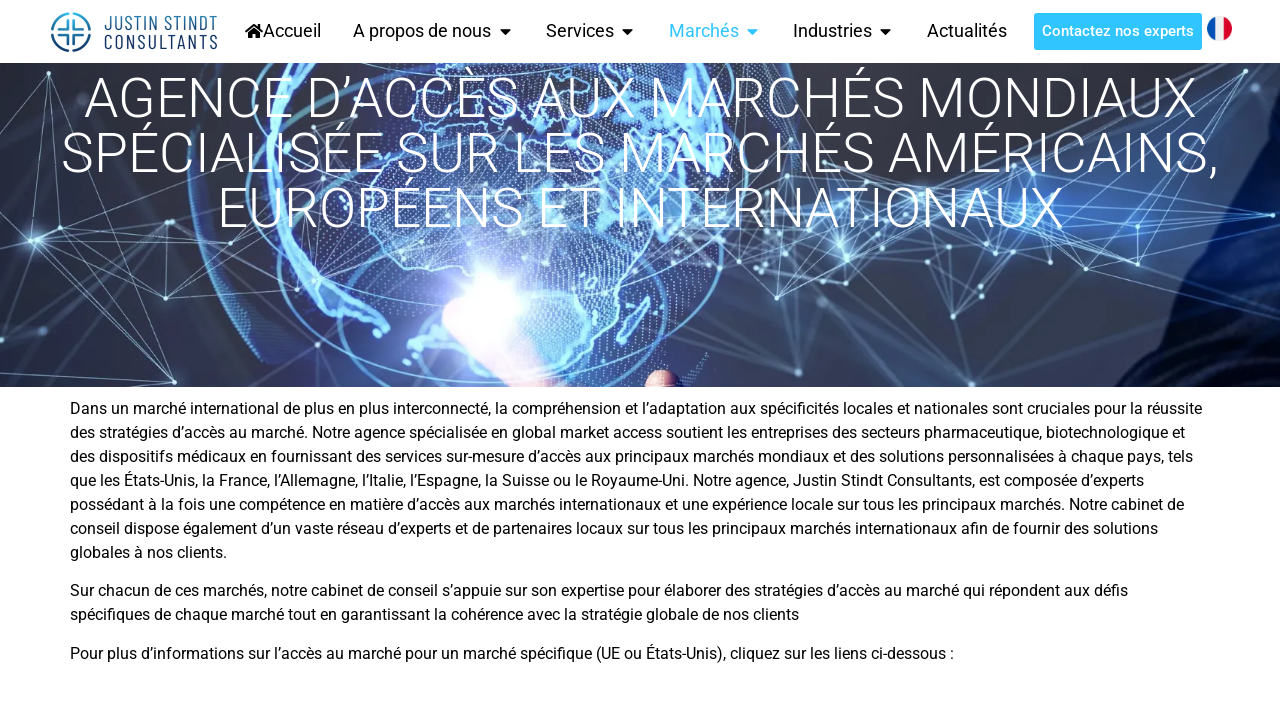

--- FILE ---
content_type: text/html; charset=UTF-8
request_url: https://jstindt.com/fr/marches/
body_size: 31702
content:
<!doctype html>
<html lang="fr-FR">
<head>
	<!-- Google Tag Manager -->
	<script>(function(w,d,s,l,i){w[l]=w[l]||[];w[l].push({'gtm.start':
	new Date().getTime(),event:'gtm.js'});var f=d.getElementsByTagName(s)[0],
	j=d.createElement(s),dl=l!='dataLayer'?'&l='+l:'';j.async=true;j.src=
	'https://www.googletagmanager.com/gtm.js?id='+i+dl;f.parentNode.insertBefore(j,f);
	})(window,document,'script','dataLayer','GTM-M945XPGF');</script>
	<!-- End Google Tag Manager -->
	<!-- Google tag -->
	<script async src="https://www.googletagmanager.com/gtag/js?id=G-3G8M53KXE7"></script>
	<script>
		window.dataLayer = window.dataLayer || [];
		function gtag(){dataLayer.push(arguments);}
		gtag('js', new Date());
		gtag('config', 'G-3G8M53KXE7');
		gtag('config', 'AW-16548973084');
	</script>
	<!-- End Google tag -->
	<meta charset="UTF-8">
	<meta name="viewport" content="width=device-width, initial-scale=1">
	<link rel="profile" href="https://gmpg.org/xfn/11">
	<title>Global Market Access - Accès aux Marchés Mondiaux | J.Stindt Consultants</title>
<meta name='robots' content='max-image-preview:large' />
<link rel="alternate" hreflang="en" href="https://jstindt.com/discover-all-the-markets-in-which-we-operate/" />
<link rel="alternate" hreflang="fr" href="https://jstindt.com/fr/marches/" />
<link rel="alternate" hreflang="de" href="https://jstindt.com/de/maerkte/" />
<link rel="alternate" hreflang="it" href="https://jstindt.com/it/mercati/" />
<link rel="alternate" hreflang="es" href="https://jstindt.com/es/mercados/" />
<link rel="alternate" hreflang="x-default" href="https://jstindt.com/discover-all-the-markets-in-which-we-operate/" />
<link rel="alternate" type="application/rss+xml" title="Justin Stindt Consulting &raquo; Flux" href="https://jstindt.com/fr/feed/" />
<link rel="alternate" type="application/rss+xml" title="Justin Stindt Consulting &raquo; Flux des commentaires" href="https://jstindt.com/fr/comments/feed/" />
<link rel="alternate" title="oEmbed (JSON)" type="application/json+oembed" href="https://jstindt.com/fr/wp-json/oembed/1.0/embed?url=https%3A%2F%2Fjstindt.com%2Ffr%2Fmarches%2F" />
<link rel="alternate" title="oEmbed (XML)" type="text/xml+oembed" href="https://jstindt.com/fr/wp-json/oembed/1.0/embed?url=https%3A%2F%2Fjstindt.com%2Ffr%2Fmarches%2F&#038;format=xml" />
<style id='wp-img-auto-sizes-contain-inline-css'>
img:is([sizes=auto i],[sizes^="auto," i]){contain-intrinsic-size:3000px 1500px}
/*# sourceURL=wp-img-auto-sizes-contain-inline-css */
</style>
<style id='wp-emoji-styles-inline-css'>

	img.wp-smiley, img.emoji {
		display: inline !important;
		border: none !important;
		box-shadow: none !important;
		height: 1em !important;
		width: 1em !important;
		margin: 0 0.07em !important;
		vertical-align: -0.1em !important;
		background: none !important;
		padding: 0 !important;
	}
/*# sourceURL=wp-emoji-styles-inline-css */
</style>
<style id='global-styles-inline-css'>
:root{--wp--preset--aspect-ratio--square: 1;--wp--preset--aspect-ratio--4-3: 4/3;--wp--preset--aspect-ratio--3-4: 3/4;--wp--preset--aspect-ratio--3-2: 3/2;--wp--preset--aspect-ratio--2-3: 2/3;--wp--preset--aspect-ratio--16-9: 16/9;--wp--preset--aspect-ratio--9-16: 9/16;--wp--preset--color--black: #000000;--wp--preset--color--cyan-bluish-gray: #abb8c3;--wp--preset--color--white: #ffffff;--wp--preset--color--pale-pink: #f78da7;--wp--preset--color--vivid-red: #cf2e2e;--wp--preset--color--luminous-vivid-orange: #ff6900;--wp--preset--color--luminous-vivid-amber: #fcb900;--wp--preset--color--light-green-cyan: #7bdcb5;--wp--preset--color--vivid-green-cyan: #00d084;--wp--preset--color--pale-cyan-blue: #8ed1fc;--wp--preset--color--vivid-cyan-blue: #0693e3;--wp--preset--color--vivid-purple: #9b51e0;--wp--preset--gradient--vivid-cyan-blue-to-vivid-purple: linear-gradient(135deg,rgb(6,147,227) 0%,rgb(155,81,224) 100%);--wp--preset--gradient--light-green-cyan-to-vivid-green-cyan: linear-gradient(135deg,rgb(122,220,180) 0%,rgb(0,208,130) 100%);--wp--preset--gradient--luminous-vivid-amber-to-luminous-vivid-orange: linear-gradient(135deg,rgb(252,185,0) 0%,rgb(255,105,0) 100%);--wp--preset--gradient--luminous-vivid-orange-to-vivid-red: linear-gradient(135deg,rgb(255,105,0) 0%,rgb(207,46,46) 100%);--wp--preset--gradient--very-light-gray-to-cyan-bluish-gray: linear-gradient(135deg,rgb(238,238,238) 0%,rgb(169,184,195) 100%);--wp--preset--gradient--cool-to-warm-spectrum: linear-gradient(135deg,rgb(74,234,220) 0%,rgb(151,120,209) 20%,rgb(207,42,186) 40%,rgb(238,44,130) 60%,rgb(251,105,98) 80%,rgb(254,248,76) 100%);--wp--preset--gradient--blush-light-purple: linear-gradient(135deg,rgb(255,206,236) 0%,rgb(152,150,240) 100%);--wp--preset--gradient--blush-bordeaux: linear-gradient(135deg,rgb(254,205,165) 0%,rgb(254,45,45) 50%,rgb(107,0,62) 100%);--wp--preset--gradient--luminous-dusk: linear-gradient(135deg,rgb(255,203,112) 0%,rgb(199,81,192) 50%,rgb(65,88,208) 100%);--wp--preset--gradient--pale-ocean: linear-gradient(135deg,rgb(255,245,203) 0%,rgb(182,227,212) 50%,rgb(51,167,181) 100%);--wp--preset--gradient--electric-grass: linear-gradient(135deg,rgb(202,248,128) 0%,rgb(113,206,126) 100%);--wp--preset--gradient--midnight: linear-gradient(135deg,rgb(2,3,129) 0%,rgb(40,116,252) 100%);--wp--preset--font-size--small: 13px;--wp--preset--font-size--medium: 20px;--wp--preset--font-size--large: 36px;--wp--preset--font-size--x-large: 42px;--wp--preset--spacing--20: 0.44rem;--wp--preset--spacing--30: 0.67rem;--wp--preset--spacing--40: 1rem;--wp--preset--spacing--50: 1.5rem;--wp--preset--spacing--60: 2.25rem;--wp--preset--spacing--70: 3.38rem;--wp--preset--spacing--80: 5.06rem;--wp--preset--shadow--natural: 6px 6px 9px rgba(0, 0, 0, 0.2);--wp--preset--shadow--deep: 12px 12px 50px rgba(0, 0, 0, 0.4);--wp--preset--shadow--sharp: 6px 6px 0px rgba(0, 0, 0, 0.2);--wp--preset--shadow--outlined: 6px 6px 0px -3px rgb(255, 255, 255), 6px 6px rgb(0, 0, 0);--wp--preset--shadow--crisp: 6px 6px 0px rgb(0, 0, 0);}:root { --wp--style--global--content-size: 800px;--wp--style--global--wide-size: 1200px; }:where(body) { margin: 0; }.wp-site-blocks > .alignleft { float: left; margin-right: 2em; }.wp-site-blocks > .alignright { float: right; margin-left: 2em; }.wp-site-blocks > .aligncenter { justify-content: center; margin-left: auto; margin-right: auto; }:where(.wp-site-blocks) > * { margin-block-start: 24px; margin-block-end: 0; }:where(.wp-site-blocks) > :first-child { margin-block-start: 0; }:where(.wp-site-blocks) > :last-child { margin-block-end: 0; }:root { --wp--style--block-gap: 24px; }:root :where(.is-layout-flow) > :first-child{margin-block-start: 0;}:root :where(.is-layout-flow) > :last-child{margin-block-end: 0;}:root :where(.is-layout-flow) > *{margin-block-start: 24px;margin-block-end: 0;}:root :where(.is-layout-constrained) > :first-child{margin-block-start: 0;}:root :where(.is-layout-constrained) > :last-child{margin-block-end: 0;}:root :where(.is-layout-constrained) > *{margin-block-start: 24px;margin-block-end: 0;}:root :where(.is-layout-flex){gap: 24px;}:root :where(.is-layout-grid){gap: 24px;}.is-layout-flow > .alignleft{float: left;margin-inline-start: 0;margin-inline-end: 2em;}.is-layout-flow > .alignright{float: right;margin-inline-start: 2em;margin-inline-end: 0;}.is-layout-flow > .aligncenter{margin-left: auto !important;margin-right: auto !important;}.is-layout-constrained > .alignleft{float: left;margin-inline-start: 0;margin-inline-end: 2em;}.is-layout-constrained > .alignright{float: right;margin-inline-start: 2em;margin-inline-end: 0;}.is-layout-constrained > .aligncenter{margin-left: auto !important;margin-right: auto !important;}.is-layout-constrained > :where(:not(.alignleft):not(.alignright):not(.alignfull)){max-width: var(--wp--style--global--content-size);margin-left: auto !important;margin-right: auto !important;}.is-layout-constrained > .alignwide{max-width: var(--wp--style--global--wide-size);}body .is-layout-flex{display: flex;}.is-layout-flex{flex-wrap: wrap;align-items: center;}.is-layout-flex > :is(*, div){margin: 0;}body .is-layout-grid{display: grid;}.is-layout-grid > :is(*, div){margin: 0;}body{padding-top: 0px;padding-right: 0px;padding-bottom: 0px;padding-left: 0px;}a:where(:not(.wp-element-button)){text-decoration: underline;}:root :where(.wp-element-button, .wp-block-button__link){background-color: #32373c;border-width: 0;color: #fff;font-family: inherit;font-size: inherit;font-style: inherit;font-weight: inherit;letter-spacing: inherit;line-height: inherit;padding-top: calc(0.667em + 2px);padding-right: calc(1.333em + 2px);padding-bottom: calc(0.667em + 2px);padding-left: calc(1.333em + 2px);text-decoration: none;text-transform: inherit;}.has-black-color{color: var(--wp--preset--color--black) !important;}.has-cyan-bluish-gray-color{color: var(--wp--preset--color--cyan-bluish-gray) !important;}.has-white-color{color: var(--wp--preset--color--white) !important;}.has-pale-pink-color{color: var(--wp--preset--color--pale-pink) !important;}.has-vivid-red-color{color: var(--wp--preset--color--vivid-red) !important;}.has-luminous-vivid-orange-color{color: var(--wp--preset--color--luminous-vivid-orange) !important;}.has-luminous-vivid-amber-color{color: var(--wp--preset--color--luminous-vivid-amber) !important;}.has-light-green-cyan-color{color: var(--wp--preset--color--light-green-cyan) !important;}.has-vivid-green-cyan-color{color: var(--wp--preset--color--vivid-green-cyan) !important;}.has-pale-cyan-blue-color{color: var(--wp--preset--color--pale-cyan-blue) !important;}.has-vivid-cyan-blue-color{color: var(--wp--preset--color--vivid-cyan-blue) !important;}.has-vivid-purple-color{color: var(--wp--preset--color--vivid-purple) !important;}.has-black-background-color{background-color: var(--wp--preset--color--black) !important;}.has-cyan-bluish-gray-background-color{background-color: var(--wp--preset--color--cyan-bluish-gray) !important;}.has-white-background-color{background-color: var(--wp--preset--color--white) !important;}.has-pale-pink-background-color{background-color: var(--wp--preset--color--pale-pink) !important;}.has-vivid-red-background-color{background-color: var(--wp--preset--color--vivid-red) !important;}.has-luminous-vivid-orange-background-color{background-color: var(--wp--preset--color--luminous-vivid-orange) !important;}.has-luminous-vivid-amber-background-color{background-color: var(--wp--preset--color--luminous-vivid-amber) !important;}.has-light-green-cyan-background-color{background-color: var(--wp--preset--color--light-green-cyan) !important;}.has-vivid-green-cyan-background-color{background-color: var(--wp--preset--color--vivid-green-cyan) !important;}.has-pale-cyan-blue-background-color{background-color: var(--wp--preset--color--pale-cyan-blue) !important;}.has-vivid-cyan-blue-background-color{background-color: var(--wp--preset--color--vivid-cyan-blue) !important;}.has-vivid-purple-background-color{background-color: var(--wp--preset--color--vivid-purple) !important;}.has-black-border-color{border-color: var(--wp--preset--color--black) !important;}.has-cyan-bluish-gray-border-color{border-color: var(--wp--preset--color--cyan-bluish-gray) !important;}.has-white-border-color{border-color: var(--wp--preset--color--white) !important;}.has-pale-pink-border-color{border-color: var(--wp--preset--color--pale-pink) !important;}.has-vivid-red-border-color{border-color: var(--wp--preset--color--vivid-red) !important;}.has-luminous-vivid-orange-border-color{border-color: var(--wp--preset--color--luminous-vivid-orange) !important;}.has-luminous-vivid-amber-border-color{border-color: var(--wp--preset--color--luminous-vivid-amber) !important;}.has-light-green-cyan-border-color{border-color: var(--wp--preset--color--light-green-cyan) !important;}.has-vivid-green-cyan-border-color{border-color: var(--wp--preset--color--vivid-green-cyan) !important;}.has-pale-cyan-blue-border-color{border-color: var(--wp--preset--color--pale-cyan-blue) !important;}.has-vivid-cyan-blue-border-color{border-color: var(--wp--preset--color--vivid-cyan-blue) !important;}.has-vivid-purple-border-color{border-color: var(--wp--preset--color--vivid-purple) !important;}.has-vivid-cyan-blue-to-vivid-purple-gradient-background{background: var(--wp--preset--gradient--vivid-cyan-blue-to-vivid-purple) !important;}.has-light-green-cyan-to-vivid-green-cyan-gradient-background{background: var(--wp--preset--gradient--light-green-cyan-to-vivid-green-cyan) !important;}.has-luminous-vivid-amber-to-luminous-vivid-orange-gradient-background{background: var(--wp--preset--gradient--luminous-vivid-amber-to-luminous-vivid-orange) !important;}.has-luminous-vivid-orange-to-vivid-red-gradient-background{background: var(--wp--preset--gradient--luminous-vivid-orange-to-vivid-red) !important;}.has-very-light-gray-to-cyan-bluish-gray-gradient-background{background: var(--wp--preset--gradient--very-light-gray-to-cyan-bluish-gray) !important;}.has-cool-to-warm-spectrum-gradient-background{background: var(--wp--preset--gradient--cool-to-warm-spectrum) !important;}.has-blush-light-purple-gradient-background{background: var(--wp--preset--gradient--blush-light-purple) !important;}.has-blush-bordeaux-gradient-background{background: var(--wp--preset--gradient--blush-bordeaux) !important;}.has-luminous-dusk-gradient-background{background: var(--wp--preset--gradient--luminous-dusk) !important;}.has-pale-ocean-gradient-background{background: var(--wp--preset--gradient--pale-ocean) !important;}.has-electric-grass-gradient-background{background: var(--wp--preset--gradient--electric-grass) !important;}.has-midnight-gradient-background{background: var(--wp--preset--gradient--midnight) !important;}.has-small-font-size{font-size: var(--wp--preset--font-size--small) !important;}.has-medium-font-size{font-size: var(--wp--preset--font-size--medium) !important;}.has-large-font-size{font-size: var(--wp--preset--font-size--large) !important;}.has-x-large-font-size{font-size: var(--wp--preset--font-size--x-large) !important;}
:root :where(.wp-block-pullquote){font-size: 1.5em;line-height: 1.6;}
/*# sourceURL=global-styles-inline-css */
</style>
<link rel='stylesheet' id='wpml-legacy-horizontal-list-0-css' href='https://jstindt.com/wp-content/plugins/sitepress-multilingual-cms/templates/language-switchers/legacy-list-horizontal/style.min.css?ver=1' media='all' />
<style id='wpml-legacy-horizontal-list-0-inline-css'>
.wpml-ls-statics-shortcode_actions{background-color:#eeeeee;}.wpml-ls-statics-shortcode_actions, .wpml-ls-statics-shortcode_actions .wpml-ls-sub-menu, .wpml-ls-statics-shortcode_actions a {border-color:#cdcdcd;}.wpml-ls-statics-shortcode_actions a, .wpml-ls-statics-shortcode_actions .wpml-ls-sub-menu a, .wpml-ls-statics-shortcode_actions .wpml-ls-sub-menu a:link, .wpml-ls-statics-shortcode_actions li:not(.wpml-ls-current-language) .wpml-ls-link, .wpml-ls-statics-shortcode_actions li:not(.wpml-ls-current-language) .wpml-ls-link:link {color:#444444;background-color:#ffffff;}.wpml-ls-statics-shortcode_actions .wpml-ls-sub-menu a:hover,.wpml-ls-statics-shortcode_actions .wpml-ls-sub-menu a:focus, .wpml-ls-statics-shortcode_actions .wpml-ls-sub-menu a:link:hover, .wpml-ls-statics-shortcode_actions .wpml-ls-sub-menu a:link:focus {color:#000000;background-color:#eeeeee;}.wpml-ls-statics-shortcode_actions .wpml-ls-current-language > a {color:#444444;background-color:#ffffff;}.wpml-ls-statics-shortcode_actions .wpml-ls-current-language:hover>a, .wpml-ls-statics-shortcode_actions .wpml-ls-current-language>a:focus {color:#000000;background-color:#eeeeee;}
/*# sourceURL=wpml-legacy-horizontal-list-0-inline-css */
</style>
<link rel='stylesheet' id='wpml-menu-item-0-css' href='https://jstindt.com/wp-content/plugins/sitepress-multilingual-cms/templates/language-switchers/menu-item/style.min.css?ver=1' media='all' />
<link rel='stylesheet' id='cms-navigation-style-base-css' href='https://jstindt.com/wp-content/plugins/wpml-cms-nav/res/css/cms-navigation-base.css?ver=1.5.6' media='screen' />
<link rel='stylesheet' id='cms-navigation-style-css' href='https://jstindt.com/wp-content/plugins/wpml-cms-nav/res/css/cms-navigation.css?ver=1.5.6' media='screen' />
<link rel='stylesheet' id='hello-elementor-css' href='https://jstindt.com/wp-content/themes/hello-elementor/assets/css/reset.css?ver=3.4.4' media='all' />
<link rel='stylesheet' id='hello-elementor-theme-style-css' href='https://jstindt.com/wp-content/themes/hello-elementor/assets/css/theme.css?ver=3.4.4' media='all' />
<link rel='stylesheet' id='hello-elementor-header-footer-css' href='https://jstindt.com/wp-content/themes/hello-elementor/assets/css/header-footer.css?ver=3.4.4' media='all' />
<link rel='stylesheet' id='elementor-frontend-css' href='https://jstindt.com/wp-content/plugins/elementor/assets/css/frontend.min.css?ver=3.35.0' media='all' />
<style id='elementor-frontend-inline-css'>
.elementor-1161 .elementor-element.elementor-element-5b53432:not(.elementor-motion-effects-element-type-background), .elementor-1161 .elementor-element.elementor-element-5b53432 > .elementor-motion-effects-container > .elementor-motion-effects-layer{background-image:url("https://jstindt.com/wp-content/uploads/2024/01/global-pharma-market-access-agency.webp");}
/*# sourceURL=elementor-frontend-inline-css */
</style>
<link rel='stylesheet' id='widget-image-css' href='https://jstindt.com/wp-content/plugins/elementor/assets/css/widget-image.min.css?ver=3.35.0' media='all' />
<link rel='stylesheet' id='widget-nav-menu-css' href='https://jstindt.com/wp-content/plugins/elementor-pro/assets/css/widget-nav-menu.min.css?ver=3.34.4' media='all' />
<link rel='stylesheet' id='widget-heading-css' href='https://jstindt.com/wp-content/plugins/elementor/assets/css/widget-heading.min.css?ver=3.35.0' media='all' />
<link rel='stylesheet' id='widget-mega-menu-css' href='https://jstindt.com/wp-content/plugins/elementor-pro/assets/css/widget-mega-menu.min.css?ver=3.34.4' media='all' />
<link rel='stylesheet' id='e-sticky-css' href='https://jstindt.com/wp-content/plugins/elementor-pro/assets/css/modules/sticky.min.css?ver=3.34.4' media='all' />
<link rel='stylesheet' id='widget-form-css' href='https://jstindt.com/wp-content/plugins/elementor-pro/assets/css/widget-form.min.css?ver=3.34.4' media='all' />
<link rel='stylesheet' id='e-animation-sink-css' href='https://jstindt.com/wp-content/plugins/elementor/assets/lib/animations/styles/e-animation-sink.min.css?ver=3.35.0' media='all' />
<link rel='stylesheet' id='widget-icon-list-css' href='https://jstindt.com/wp-content/plugins/elementor/assets/css/widget-icon-list.min.css?ver=3.35.0' media='all' />
<link rel='stylesheet' id='widget-posts-css' href='https://jstindt.com/wp-content/plugins/elementor-pro/assets/css/widget-posts.min.css?ver=3.34.4' media='all' />
<link rel='stylesheet' id='widget-divider-css' href='https://jstindt.com/wp-content/plugins/elementor/assets/css/widget-divider.min.css?ver=3.35.0' media='all' />
<link rel='stylesheet' id='widget-social-icons-css' href='https://jstindt.com/wp-content/plugins/elementor/assets/css/widget-social-icons.min.css?ver=3.35.0' media='all' />
<link rel='stylesheet' id='e-apple-webkit-css' href='https://jstindt.com/wp-content/plugins/elementor/assets/css/conditionals/apple-webkit.min.css?ver=3.35.0' media='all' />
<link rel='stylesheet' id='elementor-icons-css' href='https://jstindt.com/wp-content/plugins/elementor/assets/lib/eicons/css/elementor-icons.min.css?ver=5.47.0' media='all' />
<link rel='stylesheet' id='elementor-post-62-css' href='https://jstindt.com/wp-content/uploads/elementor/css/post-62.css?ver=1770035762' media='all' />
<link rel='stylesheet' id='e-animation-fadeInUp-css' href='https://jstindt.com/wp-content/plugins/elementor/assets/lib/animations/styles/fadeInUp.min.css?ver=3.35.0' media='all' />
<link rel='stylesheet' id='widget-image-box-css' href='https://jstindt.com/wp-content/plugins/elementor/assets/css/widget-image-box.min.css?ver=3.35.0' media='all' />
<link rel='stylesheet' id='elementor-post-11338-css' href='https://jstindt.com/wp-content/uploads/elementor/css/post-11338.css?ver=1770038288' media='all' />
<link rel='stylesheet' id='elementor-post-11974-css' href='https://jstindt.com/wp-content/uploads/elementor/css/post-11974.css?ver=1770036528' media='all' />
<link rel='stylesheet' id='elementor-post-11879-css' href='https://jstindt.com/wp-content/uploads/elementor/css/post-11879.css?ver=1770036528' media='all' />
<link rel='stylesheet' id='elementor-post-1161-css' href='https://jstindt.com/wp-content/uploads/elementor/css/post-1161.css?ver=1770035849' media='all' />
<link rel='stylesheet' id='theme-parent-style-css' href='https://jstindt.com/wp-content/themes/hello-elementor/style.css?ver=6.9' media='all' />
<link rel='stylesheet' id='theme-child-style-css' href='https://jstindt.com/wp-content/themes/hello-elementor-child/style.css?ver=1.0.1' media='all' />
<link rel='stylesheet' id='alioze-custom-css' href='https://jstindt.com/wp-content/themes/hello-elementor-child/pub/css/custom.css?ver=6.9' media='all' />
<link rel='stylesheet' id='elementor-gf-local-roboto-css' href='https://jstindt.com/wp-content/uploads/elementor/google-fonts/css/roboto.css?ver=1742258460' media='all' />
<link rel='stylesheet' id='elementor-gf-local-montserrat-css' href='https://jstindt.com/wp-content/uploads/elementor/google-fonts/css/montserrat.css?ver=1742258465' media='all' />
<link rel='stylesheet' id='elementor-gf-local-archivo-css' href='https://jstindt.com/wp-content/uploads/elementor/google-fonts/css/archivo.css?ver=1742258467' media='all' />
<link rel='stylesheet' id='elementor-icons-shared-0-css' href='https://jstindt.com/wp-content/plugins/elementor/assets/lib/font-awesome/css/fontawesome.min.css?ver=5.15.3' media='all' />
<link rel='stylesheet' id='elementor-icons-fa-solid-css' href='https://jstindt.com/wp-content/plugins/elementor/assets/lib/font-awesome/css/solid.min.css?ver=5.15.3' media='all' />
<link rel='stylesheet' id='elementor-icons-fa-brands-css' href='https://jstindt.com/wp-content/plugins/elementor/assets/lib/font-awesome/css/brands.min.css?ver=5.15.3' media='all' />
<script src="https://jstindt.com/wp-includes/js/jquery/jquery.min.js?ver=3.7.1" id="jquery-core-js"></script>
<script src="https://jstindt.com/wp-includes/js/jquery/jquery-migrate.min.js?ver=3.4.1" id="jquery-migrate-js"></script>
<link rel="https://api.w.org/" href="https://jstindt.com/fr/wp-json/" /><link rel="alternate" title="JSON" type="application/json" href="https://jstindt.com/fr/wp-json/wp/v2/pages/11338" /><link rel="EditURI" type="application/rsd+xml" title="RSD" href="https://jstindt.com/xmlrpc.php?rsd" />
<meta name="generator" content="WordPress 6.9" />
<link rel="canonical" href="https://jstindt.com/fr/marches/" />
<link rel='shortlink' href='https://jstindt.com/fr/?p=11338' />
<meta name="generator" content="WPML ver:4.8.6 stt:1,4,3,27,2;" />
<meta name="generator" content="Elementor 3.35.0; features: additional_custom_breakpoints; settings: css_print_method-external, google_font-enabled, font_display-auto">
<!-- Start cookieyes banner --> <script id="cookieyes" type="text/javascript" src="https://cdn-cookieyes.com/client_data/039554f97609e5ae51664c70/script.js"></script> <!-- End cookieyes banner -->
			<style>
				.e-con.e-parent:nth-of-type(n+4):not(.e-lazyloaded):not(.e-no-lazyload),
				.e-con.e-parent:nth-of-type(n+4):not(.e-lazyloaded):not(.e-no-lazyload) * {
					background-image: none !important;
				}
				@media screen and (max-height: 1024px) {
					.e-con.e-parent:nth-of-type(n+3):not(.e-lazyloaded):not(.e-no-lazyload),
					.e-con.e-parent:nth-of-type(n+3):not(.e-lazyloaded):not(.e-no-lazyload) * {
						background-image: none !important;
					}
				}
				@media screen and (max-height: 640px) {
					.e-con.e-parent:nth-of-type(n+2):not(.e-lazyloaded):not(.e-no-lazyload),
					.e-con.e-parent:nth-of-type(n+2):not(.e-lazyloaded):not(.e-no-lazyload) * {
						background-image: none !important;
					}
				}
			</style>
			<link rel="icon" href="https://jstindt.com/wp-content/uploads/2024/02/favicon-96x96.png" sizes="32x32" />
<link rel="icon" href="https://jstindt.com/wp-content/uploads/2024/02/favicon.png" sizes="192x192" />
<link rel="apple-touch-icon" href="https://jstindt.com/wp-content/uploads/2024/02/favicon.png" />
<meta name="msapplication-TileImage" content="https://jstindt.com/wp-content/uploads/2024/02/favicon.png" />
		<style id="wp-custom-css">
			
:root {
	--shadow-size: -0.5vw 0.5vw 5px 1px;
  --shadow-color: rgba(90,90,90,0.3);
}

html {
  scroll-padding-top: 67px;
}
.why-choose-JSC {
	padding: 5px;
}

@media screen and (min-width: 768px){
	.image-inblock {
		box-shadow: var(--shadow-size)
    var(--shadow-color);
	}
	.image-intext {
		box-shadow: var(--shadow-size)
    var(--shadow-color) !important;
		margin: 0px 0px 35px 35px;
	}
	.image-intext-left {
				box-shadow: var(--shadow-size)
    var(--shadow-color) !important;
		margin: 0px 35px 35px 0px;
	}	
	.title_Txt_Img-block {

	}	
}

@media screen and (max-width: 767px){
		.image-inblock {
		box-shadow: var(--shadow-size)
    var(--shadow-color);
	}
	.image-intext, .image-intext-left {
		box-shadow: var(--shadow-size)
    var(--shadow-color) !important;	
			margin: auto;
		float: none;
		}

	.title_Txt_Img-block {

	}	
}

/* Responsive table */
   .responsive-table {
      width: 100%;
      border-collapse: collapse;
      margin: 0 auto;
      overflow-x: auto;
    }
    .responsive-table thead {
      background-color: #004c71;
      color: #fff;
    }
    .responsive-table th,
    .responsive-table td {
      padding: 12px 15px;
      border: 1px solid #ddd;
      text-align: left;
    }
    .responsive-table tbody tr:nth-child(even) {
      background-color: #f9f9f9;
    }
    .caption {
      font-weight: bold;
      margin-bottom: 10px;
    }
    @media (max-width: 768px) {
      .responsive-table th,
      .responsive-table td {
        font-size: 14px;
        padding: 10px;
      }
    }
    .note {
      font-size: 0.9em;
      margin-top: 10px;
      font-style: italic;
      color: #555;
    }		</style>
		</head>
<body class="wp-singular page-template-default page page-id-11338 wp-custom-logo wp-embed-responsive wp-theme-hello-elementor wp-child-theme-hello-elementor-child hello-elementor-default elementor-default elementor-template-full-width elementor-kit-62 elementor-page elementor-page-11338 elementor-page-1161">
	<!-- Google Tag Manager (noscript) -->
	<noscript><iframe src="https://www.googletagmanager.com/ns.html?id=GTM-M945XPGF"
	height="0" width="0" style="display:none;visibility:hidden"></iframe></noscript>
	<!-- End Google Tag Manager (noscript) -->


<a class="skip-link screen-reader-text" href="#content">Aller au contenu</a>

		<header data-elementor-type="header" data-elementor-id="11974" class="elementor elementor-11974 elementor-444 elementor-location-header" data-elementor-post-type="elementor_library">
			<div class="elementor-element elementor-element-dcc1b1c e-con-full elementor-hidden-mobile e-flex e-con e-parent" data-id="dcc1b1c" data-element_type="container" data-e-type="container" data-settings="{&quot;background_background&quot;:&quot;classic&quot;,&quot;sticky&quot;:&quot;top&quot;,&quot;sticky_on&quot;:[&quot;desktop&quot;,&quot;tablet&quot;,&quot;mobile&quot;],&quot;sticky_offset&quot;:0,&quot;sticky_effects_offset&quot;:0,&quot;sticky_anchor_link_offset&quot;:0}">
				<div class="elementor-element elementor-element-14964b5 elementor-widget elementor-widget-theme-site-logo elementor-widget-image" data-id="14964b5" data-element_type="widget" data-e-type="widget" data-widget_type="theme-site-logo.default">
				<div class="elementor-widget-container">
											<a href="https://jstindt.com/fr/">
			<img src="https://jstindt.com/wp-content/uploads/elementor/thumbs/justin-stindt-logo-qk8en73g01d1z3gp781rr6t13lf5l3m7uv5tb3fgg0.png" title="justin-stindt-logo" alt="Justin Stindt logo" loading="lazy" />				</a>
											</div>
				</div>
				<div class="elementor-element elementor-element-3556360 e-fit_to_content e-n-menu-layout-horizontal e-n-menu-tablet elementor-widget elementor-widget-n-menu" data-id="3556360" data-element_type="widget" data-e-type="widget" id="jsc-top-menu" data-settings="{&quot;menu_items&quot;:[{&quot;_id&quot;:&quot;36b54ae&quot;,&quot;item_title&quot;:&quot;Accueil&quot;,&quot;item_link&quot;:{&quot;url&quot;:&quot;https:\/\/jstindt.com\/fr\/&quot;,&quot;is_external&quot;:&quot;&quot;,&quot;nofollow&quot;:&quot;&quot;,&quot;custom_attributes&quot;:&quot;&quot;},&quot;item_icon&quot;:{&quot;value&quot;:&quot;fas fa-home&quot;,&quot;library&quot;:&quot;fa-solid&quot;},&quot;__dynamic__&quot;:{&quot;item_link&quot;:&quot;[elementor-tag id=\&quot;7e1ab1f\&quot; name=\&quot;internal-url\&quot; settings=\&quot;%7B%22type%22%3A%22post%22%2C%22post_id%22%3A2082%7D\&quot;]&quot;},&quot;index&quot;:0,&quot;item_dropdown_content&quot;:&quot;no&quot;,&quot;item_icon_active&quot;:{&quot;value&quot;:&quot;&quot;,&quot;library&quot;:&quot;&quot;},&quot;element_id&quot;:&quot;&quot;},{&quot;item_title&quot;:&quot;A propos de nous&quot;,&quot;_id&quot;:&quot;acd500c&quot;,&quot;item_link&quot;:{&quot;url&quot;:&quot;https:\/\/jstindt.com\/fr\/a-propos\/&quot;,&quot;is_external&quot;:&quot;&quot;,&quot;nofollow&quot;:&quot;&quot;,&quot;custom_attributes&quot;:&quot;&quot;},&quot;__dynamic__&quot;:{&quot;item_link&quot;:&quot;[elementor-tag id=\&quot;06d12e2\&quot; name=\&quot;internal-url\&quot; settings=\&quot;%7B%22type%22%3A%22post%22%2C%22post_id%22%3A10817%7D\&quot;]&quot;},&quot;item_dropdown_content&quot;:&quot;yes&quot;,&quot;index&quot;:1,&quot;item_icon&quot;:{&quot;value&quot;:&quot;&quot;,&quot;library&quot;:&quot;&quot;},&quot;item_icon_active&quot;:null,&quot;element_id&quot;:&quot;&quot;},{&quot;item_title&quot;:&quot;Services&quot;,&quot;_id&quot;:&quot;1636b46&quot;,&quot;item_dropdown_content&quot;:&quot;yes&quot;,&quot;item_link&quot;:{&quot;url&quot;:&quot;https:\/\/jstindt.com\/fr\/nos-services\/&quot;,&quot;is_external&quot;:&quot;&quot;,&quot;nofollow&quot;:&quot;&quot;,&quot;custom_attributes&quot;:&quot;&quot;},&quot;__dynamic__&quot;:{&quot;item_link&quot;:&quot;[elementor-tag id=\&quot;e6a1679\&quot; name=\&quot;internal-url\&quot; settings=\&quot;%7B%22type%22%3A%22post%22%2C%22post_id%22%3A2145%7D\&quot;]&quot;},&quot;index&quot;:2,&quot;item_icon&quot;:{&quot;value&quot;:&quot;&quot;,&quot;library&quot;:&quot;&quot;},&quot;item_icon_active&quot;:null,&quot;element_id&quot;:&quot;&quot;},{&quot;item_title&quot;:&quot;March\u00e9s&quot;,&quot;_id&quot;:&quot;457cd9f&quot;,&quot;item_dropdown_content&quot;:&quot;yes&quot;,&quot;item_link&quot;:{&quot;url&quot;:&quot;https:\/\/jstindt.com\/fr\/marches\/&quot;,&quot;is_external&quot;:&quot;&quot;,&quot;nofollow&quot;:&quot;&quot;,&quot;custom_attributes&quot;:&quot;&quot;},&quot;__dynamic__&quot;:{&quot;item_link&quot;:&quot;[elementor-tag id=\&quot;e315fa0\&quot; name=\&quot;internal-url\&quot; settings=\&quot;%7B%22type%22%3A%22post%22%2C%22post_id%22%3A11338%7D\&quot;]&quot;},&quot;index&quot;:3,&quot;item_icon&quot;:{&quot;value&quot;:&quot;&quot;,&quot;library&quot;:&quot;&quot;},&quot;item_icon_active&quot;:null,&quot;element_id&quot;:&quot;&quot;},{&quot;item_title&quot;:&quot;Industries&quot;,&quot;item_dropdown_content&quot;:&quot;yes&quot;,&quot;_id&quot;:&quot;f8f8ce6&quot;,&quot;item_link&quot;:{&quot;url&quot;:&quot;https:\/\/jstindt.com\/fr\/secteurs-activite\/&quot;,&quot;is_external&quot;:&quot;&quot;,&quot;nofollow&quot;:&quot;&quot;,&quot;custom_attributes&quot;:&quot;&quot;},&quot;__dynamic__&quot;:{&quot;item_link&quot;:&quot;[elementor-tag id=\&quot;86cb69c\&quot; name=\&quot;internal-url\&quot; settings=\&quot;%7B%22type%22%3A%22post%22%2C%22post_id%22%3A11239%7D\&quot;]&quot;},&quot;index&quot;:4,&quot;item_icon&quot;:{&quot;value&quot;:&quot;&quot;,&quot;library&quot;:&quot;&quot;},&quot;item_icon_active&quot;:null,&quot;element_id&quot;:&quot;&quot;},{&quot;item_title&quot;:&quot;Actualit\u00e9s&quot;,&quot;item_dropdown_content&quot;:&quot;&quot;,&quot;_id&quot;:&quot;d61bac4&quot;,&quot;item_link&quot;:{&quot;url&quot;:&quot;https:\/\/jstindt.com\/fr\/actualites\/&quot;,&quot;is_external&quot;:&quot;&quot;,&quot;nofollow&quot;:&quot;&quot;,&quot;custom_attributes&quot;:&quot;&quot;},&quot;__dynamic__&quot;:{&quot;item_link&quot;:&quot;[elementor-tag id=\&quot;075b082\&quot; name=\&quot;internal-url\&quot; settings=\&quot;%7B%22type%22%3A%22post%22%2C%22post_id%22%3A12045%7D\&quot;]&quot;},&quot;index&quot;:5,&quot;item_icon&quot;:{&quot;value&quot;:&quot;&quot;,&quot;library&quot;:&quot;&quot;},&quot;item_icon_active&quot;:null,&quot;element_id&quot;:&quot;&quot;}],&quot;item_position_horizontal&quot;:&quot;center&quot;,&quot;content_width&quot;:&quot;fit_to_content&quot;,&quot;content_horizontal_position&quot;:&quot;center&quot;,&quot;item_layout&quot;:&quot;horizontal&quot;,&quot;open_on&quot;:&quot;hover&quot;,&quot;horizontal_scroll&quot;:&quot;disable&quot;,&quot;breakpoint_selector&quot;:&quot;tablet&quot;,&quot;menu_item_title_distance_from_content&quot;:{&quot;unit&quot;:&quot;px&quot;,&quot;size&quot;:0,&quot;sizes&quot;:[]},&quot;menu_item_title_distance_from_content_tablet&quot;:{&quot;unit&quot;:&quot;px&quot;,&quot;size&quot;:&quot;&quot;,&quot;sizes&quot;:[]},&quot;menu_item_title_distance_from_content_mobile&quot;:{&quot;unit&quot;:&quot;px&quot;,&quot;size&quot;:&quot;&quot;,&quot;sizes&quot;:[]}}" textdecoration="none" data-widget_type="mega-menu.default">
				<div class="elementor-widget-container">
							<nav class="e-n-menu" data-widget-number="559" aria-label="Menu">
					<button class="e-n-menu-toggle" id="menu-toggle-559" aria-haspopup="true" aria-expanded="false" aria-controls="menubar-559" aria-label="Permuter le menu">
			<span class="e-n-menu-toggle-icon e-open">
				<i class="eicon-menu-bar"></i>			</span>
			<span class="e-n-menu-toggle-icon e-close">
				<i class="eicon-close"></i>			</span>
		</button>
					<div class="e-n-menu-wrapper" id="menubar-559" aria-labelledby="menu-toggle-559">
				<ul class="e-n-menu-heading">
								<li class="e-n-menu-item">
				<div id="e-n-menu-title-5591" class="e-n-menu-title">
					<a class="e-n-menu-title-container e-focus e-link" href="https://jstindt.com/fr/">													<span class="e-n-menu-icon">
								<span class="icon-active"><i aria-hidden="true" class="fas fa-home"></i></span>
								<span class="icon-inactive"><i aria-hidden="true" class="fas fa-home"></i></span>
							</span>
												<span class="e-n-menu-title-text">
							Accueil						</span>
					</a>									</div>
							</li>
					<li class="e-n-menu-item">
				<div id="e-n-menu-title-5592" class="e-n-menu-title">
					<a class="e-n-menu-title-container e-focus e-link" href="https://jstindt.com/fr/a-propos/">												<span class="e-n-menu-title-text">
							A propos de nous						</span>
					</a>											<button id="e-n-menu-dropdown-icon-5592" class="e-n-menu-dropdown-icon e-focus" data-tab-index="2" aria-haspopup="true" aria-expanded="false" aria-controls="e-n-menu-content-5592" >
							<span class="e-n-menu-dropdown-icon-opened">
								<i aria-hidden="true" class="fas fa-caret-up"></i>								<span class="elementor-screen-only">Fermer A propos de nous</span>
							</span>
							<span class="e-n-menu-dropdown-icon-closed">
								<i aria-hidden="true" class="fas fa-caret-down"></i>								<span class="elementor-screen-only">Ouvrir A propos de nous</span>
							</span>
						</button>
									</div>
									<div class="e-n-menu-content">
						<div id="e-n-menu-content-5592" data-tab-index="2" aria-labelledby="e-n-menu-dropdown-icon-5592" class="elementor-element elementor-element-9388101 e-flex e-con-boxed e-con e-child" data-id="9388101" data-element_type="container" data-e-type="container">
					<div class="e-con-inner">
				<div class="elementor-element elementor-element-7eb906b elementor-nav-menu__align-start elementor-nav-menu__text-align-center elementor-nav-menu--dropdown-tablet elementor-nav-menu--toggle elementor-nav-menu--burger elementor-widget elementor-widget-nav-menu" data-id="7eb906b" data-element_type="widget" data-e-type="widget" data-settings="{&quot;layout&quot;:&quot;vertical&quot;,&quot;submenu_icon&quot;:{&quot;value&quot;:&quot;&lt;i class=\&quot;fas fa-caret-down\&quot; aria-hidden=\&quot;true\&quot;&gt;&lt;\/i&gt;&quot;,&quot;library&quot;:&quot;fa-solid&quot;},&quot;toggle&quot;:&quot;burger&quot;}" data-widget_type="nav-menu.default">
				<div class="elementor-widget-container">
								<nav aria-label="Menu" class="elementor-nav-menu--main elementor-nav-menu__container elementor-nav-menu--layout-vertical e--pointer-none">
				<ul id="menu-1-7eb906b" class="elementor-nav-menu sm-vertical"><li class="menu-item menu-item-type-post_type menu-item-object-page menu-item-13332"><a href="https://jstindt.com/fr/temoignages/" class="elementor-item">Témoignages et avis</a></li>
</ul>			</nav>
					<div class="elementor-menu-toggle" role="button" tabindex="0" aria-label="Permuter le menu" aria-expanded="false">
			<i aria-hidden="true" role="presentation" class="elementor-menu-toggle__icon--open eicon-menu-bar"></i><i aria-hidden="true" role="presentation" class="elementor-menu-toggle__icon--close eicon-close"></i>		</div>
					<nav class="elementor-nav-menu--dropdown elementor-nav-menu__container" aria-hidden="true">
				<ul id="menu-2-7eb906b" class="elementor-nav-menu sm-vertical"><li class="menu-item menu-item-type-post_type menu-item-object-page menu-item-13332"><a href="https://jstindt.com/fr/temoignages/" class="elementor-item" tabindex="-1">Témoignages et avis</a></li>
</ul>			</nav>
						</div>
				</div>
					</div>
				</div>
							</div>
							</li>
					<li class="e-n-menu-item">
				<div id="e-n-menu-title-5593" class="e-n-menu-title">
					<a class="e-n-menu-title-container e-focus e-link" href="https://jstindt.com/fr/nos-services/">												<span class="e-n-menu-title-text">
							Services						</span>
					</a>											<button id="e-n-menu-dropdown-icon-5593" class="e-n-menu-dropdown-icon e-focus" data-tab-index="3" aria-haspopup="true" aria-expanded="false" aria-controls="e-n-menu-content-5593" >
							<span class="e-n-menu-dropdown-icon-opened">
								<i aria-hidden="true" class="fas fa-caret-up"></i>								<span class="elementor-screen-only">Fermer Services</span>
							</span>
							<span class="e-n-menu-dropdown-icon-closed">
								<i aria-hidden="true" class="fas fa-caret-down"></i>								<span class="elementor-screen-only">Ouvrir Services</span>
							</span>
						</button>
									</div>
									<div class="e-n-menu-content">
						<div id="e-n-menu-content-5593" data-tab-index="3" aria-labelledby="e-n-menu-dropdown-icon-5593" class="elementor-element elementor-element-328cbb2 e-flex e-con-boxed e-con e-child" data-id="328cbb2" data-element_type="container" data-e-type="container">
					<div class="e-con-inner">
		<div class="elementor-element elementor-element-c3bf8ac e-con-full e-flex e-con e-child" data-id="c3bf8ac" data-element_type="container" data-e-type="container" data-settings="{&quot;background_background&quot;:&quot;classic&quot;}">
		<div class="elementor-element elementor-element-eae1563 e-con-full e-flex e-con e-child" data-id="eae1563" data-element_type="container" data-e-type="container">
				<div class="elementor-element elementor-element-9d15d56 elementor-widget elementor-widget-heading" data-id="9d15d56" data-element_type="widget" data-e-type="widget" data-widget_type="heading.default">
				<div class="elementor-widget-container">
					<h3 class="elementor-heading-title elementor-size-default"><a href="https://jstindt.com/fr/prix-remboursement/">Prix et remboursement global</a></h3>				</div>
				</div>
				<div class="elementor-element elementor-element-1b5c20d elementor-nav-menu--dropdown-tablet elementor-nav-menu__text-align-aside elementor-widget elementor-widget-nav-menu" data-id="1b5c20d" data-element_type="widget" data-e-type="widget" data-settings="{&quot;layout&quot;:&quot;vertical&quot;,&quot;submenu_icon&quot;:{&quot;value&quot;:&quot;&lt;i class=\&quot;fas fa-caret-down\&quot; aria-hidden=\&quot;true\&quot;&gt;&lt;\/i&gt;&quot;,&quot;library&quot;:&quot;fa-solid&quot;}}" data-widget_type="nav-menu.default">
				<div class="elementor-widget-container">
								<nav aria-label="Menu" class="elementor-nav-menu--main elementor-nav-menu__container elementor-nav-menu--layout-vertical e--pointer-none">
				<ul id="menu-1-1b5c20d" class="elementor-nav-menu sm-vertical"><li class="menu-item menu-item-type-post_type menu-item-object-page menu-item-11797"><a href="https://jstindt.com/fr/strategies-prix-remboursement/" class="elementor-item">Stratégies de prix et de remboursement</a></li>
<li class="menu-item menu-item-type-post_type menu-item-object-page menu-item-11798"><a href="https://jstindt.com/fr/conseil-strategique-prix-remboursement/" class="elementor-item">Conseil stratégique sur la procédure de prix et de remboursement</a></li>
<li class="menu-item menu-item-type-post_type menu-item-object-page menu-item-11799"><a href="https://jstindt.com/fr/recherche-analogique/" class="elementor-item">Recherche analogique et analyse comparative des prix</a></li>
<li class="menu-item menu-item-type-post_type menu-item-object-page menu-item-11800"><a href="https://jstindt.com/fr/prix-de-reference-international/" class="elementor-item">Prix ​​de référence international (IRP)</a></li>
<li class="menu-item menu-item-type-post_type menu-item-object-page menu-item-11810"><a href="https://jstindt.com/fr/evaluations-du-paysage-acces-au-marche/" class="elementor-item">Évaluation de l’environnement de l’accès au marché</a></li>
</ul>			</nav>
						<nav class="elementor-nav-menu--dropdown elementor-nav-menu__container" aria-hidden="true">
				<ul id="menu-2-1b5c20d" class="elementor-nav-menu sm-vertical"><li class="menu-item menu-item-type-post_type menu-item-object-page menu-item-11797"><a href="https://jstindt.com/fr/strategies-prix-remboursement/" class="elementor-item" tabindex="-1">Stratégies de prix et de remboursement</a></li>
<li class="menu-item menu-item-type-post_type menu-item-object-page menu-item-11798"><a href="https://jstindt.com/fr/conseil-strategique-prix-remboursement/" class="elementor-item" tabindex="-1">Conseil stratégique sur la procédure de prix et de remboursement</a></li>
<li class="menu-item menu-item-type-post_type menu-item-object-page menu-item-11799"><a href="https://jstindt.com/fr/recherche-analogique/" class="elementor-item" tabindex="-1">Recherche analogique et analyse comparative des prix</a></li>
<li class="menu-item menu-item-type-post_type menu-item-object-page menu-item-11800"><a href="https://jstindt.com/fr/prix-de-reference-international/" class="elementor-item" tabindex="-1">Prix ​​de référence international (IRP)</a></li>
<li class="menu-item menu-item-type-post_type menu-item-object-page menu-item-11810"><a href="https://jstindt.com/fr/evaluations-du-paysage-acces-au-marche/" class="elementor-item" tabindex="-1">Évaluation de l’environnement de l’accès au marché</a></li>
</ul>			</nav>
						</div>
				</div>
				</div>
		<div class="elementor-element elementor-element-1121132 e-con-full e-flex e-con e-child" data-id="1121132" data-element_type="container" data-e-type="container">
				<div class="elementor-element elementor-element-07629a1 elementor-widget elementor-widget-heading" data-id="07629a1" data-element_type="widget" data-e-type="widget" data-widget_type="heading.default">
				<div class="elementor-widget-container">
					<h3 class="elementor-heading-title elementor-size-default"><a href="https://jstindt.com/fr/soumission-prix-remboursement/">Demandes de prix et de remboursement</a></h3>				</div>
				</div>
				<div class="elementor-element elementor-element-96575d0 elementor-nav-menu--dropdown-tablet elementor-nav-menu__text-align-aside elementor-nav-menu--toggle elementor-nav-menu--burger elementor-widget elementor-widget-nav-menu" data-id="96575d0" data-element_type="widget" data-e-type="widget" data-settings="{&quot;layout&quot;:&quot;vertical&quot;,&quot;submenu_icon&quot;:{&quot;value&quot;:&quot;&lt;i class=\&quot;fas fa-caret-down\&quot; aria-hidden=\&quot;true\&quot;&gt;&lt;\/i&gt;&quot;,&quot;library&quot;:&quot;fa-solid&quot;},&quot;toggle&quot;:&quot;burger&quot;}" data-widget_type="nav-menu.default">
				<div class="elementor-widget-container">
								<nav aria-label="Menu" class="elementor-nav-menu--main elementor-nav-menu__container elementor-nav-menu--layout-vertical e--pointer-none">
				<ul id="menu-1-96575d0" class="elementor-nav-menu sm-vertical"><li class="menu-item menu-item-type-post_type menu-item-object-page menu-item-11814"><a href="https://jstindt.com/fr/dossiers-prix-et-remboursement/" class="elementor-item">Dossiers de prix et de remboursement</a></li>
<li class="menu-item menu-item-type-post_type menu-item-object-page menu-item-11815"><a href="https://jstindt.com/fr/acces-precoce/" class="elementor-item">Programmes d’accès précoces</a></li>
<li class="menu-item menu-item-type-post_type menu-item-object-page menu-item-11816"><a href="https://jstindt.com/fr/modeles-medico-economiques-de-sante/" class="elementor-item">Modélisation médico-économique</a></li>
<li class="menu-item menu-item-type-post_type menu-item-object-page menu-item-11817"><a href="https://jstindt.com/fr/analyse-systematique-litterature/" class="elementor-item">Analyse systématique de la littérature</a></li>
<li class="menu-item menu-item-type-post_type menu-item-object-page menu-item-11818"><a href="https://jstindt.com/fr/accompagnement-gestion-de-projet/" class="elementor-item">Assistance dans la gestion de projets pour la création de documents nécessaires à l&rsquo;accès au marché local</a></li>
</ul>			</nav>
					<div class="elementor-menu-toggle" role="button" tabindex="0" aria-label="Permuter le menu" aria-expanded="false">
			<i aria-hidden="true" role="presentation" class="elementor-menu-toggle__icon--open eicon-menu-bar"></i><i aria-hidden="true" role="presentation" class="elementor-menu-toggle__icon--close eicon-close"></i>		</div>
					<nav class="elementor-nav-menu--dropdown elementor-nav-menu__container" aria-hidden="true">
				<ul id="menu-2-96575d0" class="elementor-nav-menu sm-vertical"><li class="menu-item menu-item-type-post_type menu-item-object-page menu-item-11814"><a href="https://jstindt.com/fr/dossiers-prix-et-remboursement/" class="elementor-item" tabindex="-1">Dossiers de prix et de remboursement</a></li>
<li class="menu-item menu-item-type-post_type menu-item-object-page menu-item-11815"><a href="https://jstindt.com/fr/acces-precoce/" class="elementor-item" tabindex="-1">Programmes d’accès précoces</a></li>
<li class="menu-item menu-item-type-post_type menu-item-object-page menu-item-11816"><a href="https://jstindt.com/fr/modeles-medico-economiques-de-sante/" class="elementor-item" tabindex="-1">Modélisation médico-économique</a></li>
<li class="menu-item menu-item-type-post_type menu-item-object-page menu-item-11817"><a href="https://jstindt.com/fr/analyse-systematique-litterature/" class="elementor-item" tabindex="-1">Analyse systématique de la littérature</a></li>
<li class="menu-item menu-item-type-post_type menu-item-object-page menu-item-11818"><a href="https://jstindt.com/fr/accompagnement-gestion-de-projet/" class="elementor-item" tabindex="-1">Assistance dans la gestion de projets pour la création de documents nécessaires à l&rsquo;accès au marché local</a></li>
</ul>			</nav>
						</div>
				</div>
				</div>
		<div class="elementor-element elementor-element-dad03e9 e-con-full e-flex e-con e-child" data-id="dad03e9" data-element_type="container" data-e-type="container">
				<div class="elementor-element elementor-element-192d54a elementor-widget elementor-widget-heading" data-id="192d54a" data-element_type="widget" data-e-type="widget" data-widget_type="heading.default">
				<div class="elementor-widget-container">
					<h3 class="elementor-heading-title elementor-size-default"><a href="https://jstindt.com/fr/engagement-payeur-hta/">Engagement des payeurs et des HTA
</a></h3>				</div>
				</div>
				<div class="elementor-element elementor-element-dcc9b03 elementor-nav-menu--dropdown-tablet elementor-nav-menu__text-align-aside elementor-nav-menu--toggle elementor-nav-menu--burger elementor-widget elementor-widget-nav-menu" data-id="dcc9b03" data-element_type="widget" data-e-type="widget" data-settings="{&quot;layout&quot;:&quot;vertical&quot;,&quot;submenu_icon&quot;:{&quot;value&quot;:&quot;&lt;i class=\&quot;fas fa-caret-down\&quot; aria-hidden=\&quot;true\&quot;&gt;&lt;\/i&gt;&quot;,&quot;library&quot;:&quot;fa-solid&quot;},&quot;toggle&quot;:&quot;burger&quot;}" data-widget_type="nav-menu.default">
				<div class="elementor-widget-container">
								<nav aria-label="Menu" class="elementor-nav-menu--main elementor-nav-menu__container elementor-nav-menu--layout-vertical e--pointer-none">
				<ul id="menu-1-dcc9b03" class="elementor-nav-menu sm-vertical"><li class="menu-item menu-item-type-post_type menu-item-object-page menu-item-11834"><a href="https://jstindt.com/fr/avis-scientifique/" class="elementor-item">Évaluation des technologies de la santé &#8211; Avis scientifique</a></li>
<li class="menu-item menu-item-type-post_type menu-item-object-page menu-item-11835"><a href="https://jstindt.com/fr/board-experts-payeurs/" class="elementor-item">Board d’experts payeurs</a></li>
<li class="menu-item menu-item-type-post_type menu-item-object-page menu-item-11848"><a href="https://jstindt.com/fr/proposition-de-valeur-payeur/" class="elementor-item">Proposition de valeur pour le payeur</a></li>
<li class="menu-item menu-item-type-post_type menu-item-object-page menu-item-11849"><a href="https://jstindt.com/fr/cartographie-parties-prenantes/" class="elementor-item">Cartographie des parties prenantes (stakeholder mapping) et plans d’engagement</a></li>
<li class="menu-item menu-item-type-post_type menu-item-object-page menu-item-11850"><a href="https://jstindt.com/fr/formation-acces-marche/" class="elementor-item">Formation à l’accès au marché (market access training)</a></li>
</ul>			</nav>
					<div class="elementor-menu-toggle" role="button" tabindex="0" aria-label="Permuter le menu" aria-expanded="false">
			<i aria-hidden="true" role="presentation" class="elementor-menu-toggle__icon--open eicon-menu-bar"></i><i aria-hidden="true" role="presentation" class="elementor-menu-toggle__icon--close eicon-close"></i>		</div>
					<nav class="elementor-nav-menu--dropdown elementor-nav-menu__container" aria-hidden="true">
				<ul id="menu-2-dcc9b03" class="elementor-nav-menu sm-vertical"><li class="menu-item menu-item-type-post_type menu-item-object-page menu-item-11834"><a href="https://jstindt.com/fr/avis-scientifique/" class="elementor-item" tabindex="-1">Évaluation des technologies de la santé &#8211; Avis scientifique</a></li>
<li class="menu-item menu-item-type-post_type menu-item-object-page menu-item-11835"><a href="https://jstindt.com/fr/board-experts-payeurs/" class="elementor-item" tabindex="-1">Board d’experts payeurs</a></li>
<li class="menu-item menu-item-type-post_type menu-item-object-page menu-item-11848"><a href="https://jstindt.com/fr/proposition-de-valeur-payeur/" class="elementor-item" tabindex="-1">Proposition de valeur pour le payeur</a></li>
<li class="menu-item menu-item-type-post_type menu-item-object-page menu-item-11849"><a href="https://jstindt.com/fr/cartographie-parties-prenantes/" class="elementor-item" tabindex="-1">Cartographie des parties prenantes (stakeholder mapping) et plans d’engagement</a></li>
<li class="menu-item menu-item-type-post_type menu-item-object-page menu-item-11850"><a href="https://jstindt.com/fr/formation-acces-marche/" class="elementor-item" tabindex="-1">Formation à l’accès au marché (market access training)</a></li>
</ul>			</nav>
						</div>
				</div>
				</div>
				</div>
					</div>
				</div>
							</div>
							</li>
					<li class="e-n-menu-item">
				<div id="e-n-menu-title-5594" class="e-n-menu-title e-current">
					<a class="e-n-menu-title-container e-focus e-link" href="https://jstindt.com/fr/marches/" aria-current="page">												<span class="e-n-menu-title-text">
							Marchés						</span>
					</a>											<button id="e-n-menu-dropdown-icon-5594" class="e-n-menu-dropdown-icon e-focus" data-tab-index="4" aria-haspopup="true" aria-expanded="false" aria-controls="e-n-menu-content-5594" >
							<span class="e-n-menu-dropdown-icon-opened">
								<i aria-hidden="true" class="fas fa-caret-up"></i>								<span class="elementor-screen-only">Fermer Marchés</span>
							</span>
							<span class="e-n-menu-dropdown-icon-closed">
								<i aria-hidden="true" class="fas fa-caret-down"></i>								<span class="elementor-screen-only">Ouvrir Marchés</span>
							</span>
						</button>
									</div>
									<div class="e-n-menu-content">
						<div id="e-n-menu-content-5594" data-tab-index="4" aria-labelledby="e-n-menu-dropdown-icon-5594" class="elementor-element elementor-element-be6a4ef e-flex e-con-boxed e-con e-child" data-id="be6a4ef" data-element_type="container" data-e-type="container">
					<div class="e-con-inner">
				<div class="elementor-element elementor-element-1f6cdf7 elementor-nav-menu__align-start elementor-nav-menu__text-align-center elementor-nav-menu--dropdown-tablet elementor-nav-menu--toggle elementor-nav-menu--burger elementor-widget elementor-widget-nav-menu" data-id="1f6cdf7" data-element_type="widget" data-e-type="widget" data-settings="{&quot;layout&quot;:&quot;vertical&quot;,&quot;submenu_icon&quot;:{&quot;value&quot;:&quot;&lt;i class=\&quot;fas fa-caret-down\&quot; aria-hidden=\&quot;true\&quot;&gt;&lt;\/i&gt;&quot;,&quot;library&quot;:&quot;fa-solid&quot;},&quot;toggle&quot;:&quot;burger&quot;}" data-widget_type="nav-menu.default">
				<div class="elementor-widget-container">
								<nav aria-label="Menu" class="elementor-nav-menu--main elementor-nav-menu__container elementor-nav-menu--layout-vertical e--pointer-none">
				<ul id="menu-1-1f6cdf7" class="elementor-nav-menu sm-vertical"><li class="menu-item menu-item-type-post_type menu-item-object-page menu-item-12090"><a href="https://jstindt.com/fr/usa/" class="elementor-item">États-Unis (USA)</a></li>
<li class="menu-item menu-item-type-post_type menu-item-object-page menu-item-12091"><a href="https://jstindt.com/fr/europe/" class="elementor-item">Europe (UE)</a></li>
<li class="menu-item menu-item-type-post_type menu-item-object-page menu-item-12092"><a href="https://jstindt.com/fr/france/" class="elementor-item">France</a></li>
<li class="menu-item menu-item-type-post_type menu-item-object-page menu-item-12093"><a href="https://jstindt.com/fr/allemagne/" class="elementor-item">Allemagne</a></li>
<li class="menu-item menu-item-type-post_type menu-item-object-page menu-item-12094"><a href="https://jstindt.com/fr/royaume-uni/" class="elementor-item">Royaume-Uni</a></li>
<li class="menu-item menu-item-type-post_type menu-item-object-page menu-item-12095"><a href="https://jstindt.com/fr/italie/" class="elementor-item">Italie</a></li>
<li class="menu-item menu-item-type-post_type menu-item-object-page menu-item-12096"><a href="https://jstindt.com/fr/espagne/" class="elementor-item">Espagne</a></li>
<li class="menu-item menu-item-type-post_type menu-item-object-page menu-item-12097"><a href="https://jstindt.com/fr/suisse/" class="elementor-item">Suisse</a></li>
</ul>			</nav>
					<div class="elementor-menu-toggle" role="button" tabindex="0" aria-label="Permuter le menu" aria-expanded="false">
			<i aria-hidden="true" role="presentation" class="elementor-menu-toggle__icon--open eicon-menu-bar"></i><i aria-hidden="true" role="presentation" class="elementor-menu-toggle__icon--close eicon-close"></i>		</div>
					<nav class="elementor-nav-menu--dropdown elementor-nav-menu__container" aria-hidden="true">
				<ul id="menu-2-1f6cdf7" class="elementor-nav-menu sm-vertical"><li class="menu-item menu-item-type-post_type menu-item-object-page menu-item-12090"><a href="https://jstindt.com/fr/usa/" class="elementor-item" tabindex="-1">États-Unis (USA)</a></li>
<li class="menu-item menu-item-type-post_type menu-item-object-page menu-item-12091"><a href="https://jstindt.com/fr/europe/" class="elementor-item" tabindex="-1">Europe (UE)</a></li>
<li class="menu-item menu-item-type-post_type menu-item-object-page menu-item-12092"><a href="https://jstindt.com/fr/france/" class="elementor-item" tabindex="-1">France</a></li>
<li class="menu-item menu-item-type-post_type menu-item-object-page menu-item-12093"><a href="https://jstindt.com/fr/allemagne/" class="elementor-item" tabindex="-1">Allemagne</a></li>
<li class="menu-item menu-item-type-post_type menu-item-object-page menu-item-12094"><a href="https://jstindt.com/fr/royaume-uni/" class="elementor-item" tabindex="-1">Royaume-Uni</a></li>
<li class="menu-item menu-item-type-post_type menu-item-object-page menu-item-12095"><a href="https://jstindt.com/fr/italie/" class="elementor-item" tabindex="-1">Italie</a></li>
<li class="menu-item menu-item-type-post_type menu-item-object-page menu-item-12096"><a href="https://jstindt.com/fr/espagne/" class="elementor-item" tabindex="-1">Espagne</a></li>
<li class="menu-item menu-item-type-post_type menu-item-object-page menu-item-12097"><a href="https://jstindt.com/fr/suisse/" class="elementor-item" tabindex="-1">Suisse</a></li>
</ul>			</nav>
						</div>
				</div>
					</div>
				</div>
							</div>
							</li>
					<li class="e-n-menu-item">
				<div id="e-n-menu-title-5595" class="e-n-menu-title">
					<a class="e-n-menu-title-container e-focus e-link" href="https://jstindt.com/fr/secteurs-activite/">												<span class="e-n-menu-title-text">
							Industries						</span>
					</a>											<button id="e-n-menu-dropdown-icon-5595" class="e-n-menu-dropdown-icon e-focus" data-tab-index="5" aria-haspopup="true" aria-expanded="false" aria-controls="e-n-menu-content-5595" >
							<span class="e-n-menu-dropdown-icon-opened">
								<i aria-hidden="true" class="fas fa-caret-up"></i>								<span class="elementor-screen-only">Fermer Industries</span>
							</span>
							<span class="e-n-menu-dropdown-icon-closed">
								<i aria-hidden="true" class="fas fa-caret-down"></i>								<span class="elementor-screen-only">Ouvrir Industries</span>
							</span>
						</button>
									</div>
									<div class="e-n-menu-content">
						<div id="e-n-menu-content-5595" data-tab-index="5" aria-labelledby="e-n-menu-dropdown-icon-5595" class="elementor-element elementor-element-f242864 e-flex e-con-boxed e-con e-child" data-id="f242864" data-element_type="container" data-e-type="container">
					<div class="e-con-inner">
				<div class="elementor-element elementor-element-42af15c elementor-nav-menu__text-align-center elementor-nav-menu--dropdown-tablet elementor-nav-menu--toggle elementor-nav-menu--burger elementor-widget elementor-widget-nav-menu" data-id="42af15c" data-element_type="widget" data-e-type="widget" data-settings="{&quot;layout&quot;:&quot;vertical&quot;,&quot;submenu_icon&quot;:{&quot;value&quot;:&quot;&lt;i class=\&quot;fas fa-caret-down\&quot; aria-hidden=\&quot;true\&quot;&gt;&lt;\/i&gt;&quot;,&quot;library&quot;:&quot;fa-solid&quot;},&quot;toggle&quot;:&quot;burger&quot;}" data-widget_type="nav-menu.default">
				<div class="elementor-widget-container">
								<nav aria-label="Menu" class="elementor-nav-menu--main elementor-nav-menu__container elementor-nav-menu--layout-vertical e--pointer-none">
				<ul id="menu-1-42af15c" class="elementor-nav-menu sm-vertical"><li class="menu-item menu-item-type-post_type menu-item-object-page menu-item-11901"><a href="https://jstindt.com/fr/pharmaceutique/" class="elementor-item">Pharmaceutique</a></li>
<li class="menu-item menu-item-type-post_type menu-item-object-page menu-item-11983"><a href="https://jstindt.com/fr/biotech/" class="elementor-item">Biotechnologie</a></li>
<li class="menu-item menu-item-type-post_type menu-item-object-page menu-item-11795"><a href="https://jstindt.com/fr/dispositifs-medicaux/" class="elementor-item">MedTech</a></li>
<li class="menu-item menu-item-type-post_type menu-item-object-page menu-item-11796"><a href="https://jstindt.com/fr/e-sante-sante-numerique/" class="elementor-item">e-Santé / santé numérique</a></li>
</ul>			</nav>
					<div class="elementor-menu-toggle" role="button" tabindex="0" aria-label="Permuter le menu" aria-expanded="false">
			<i aria-hidden="true" role="presentation" class="elementor-menu-toggle__icon--open eicon-menu-bar"></i><i aria-hidden="true" role="presentation" class="elementor-menu-toggle__icon--close eicon-close"></i>		</div>
					<nav class="elementor-nav-menu--dropdown elementor-nav-menu__container" aria-hidden="true">
				<ul id="menu-2-42af15c" class="elementor-nav-menu sm-vertical"><li class="menu-item menu-item-type-post_type menu-item-object-page menu-item-11901"><a href="https://jstindt.com/fr/pharmaceutique/" class="elementor-item" tabindex="-1">Pharmaceutique</a></li>
<li class="menu-item menu-item-type-post_type menu-item-object-page menu-item-11983"><a href="https://jstindt.com/fr/biotech/" class="elementor-item" tabindex="-1">Biotechnologie</a></li>
<li class="menu-item menu-item-type-post_type menu-item-object-page menu-item-11795"><a href="https://jstindt.com/fr/dispositifs-medicaux/" class="elementor-item" tabindex="-1">MedTech</a></li>
<li class="menu-item menu-item-type-post_type menu-item-object-page menu-item-11796"><a href="https://jstindt.com/fr/e-sante-sante-numerique/" class="elementor-item" tabindex="-1">e-Santé / santé numérique</a></li>
</ul>			</nav>
						</div>
				</div>
					</div>
				</div>
							</div>
							</li>
					<li class="e-n-menu-item">
				<div id="e-n-menu-title-5596" class="e-n-menu-title">
					<a class="e-n-menu-title-container e-focus e-link" href="https://jstindt.com/fr/actualites/">												<span class="e-n-menu-title-text">
							Actualités						</span>
					</a>									</div>
							</li>
						</ul>
			</div>
		</nav>
						</div>
				</div>
				<div class="elementor-element elementor-element-6c1e089 header-contact-cta elementor-widget elementor-widget-button" data-id="6c1e089" data-element_type="widget" data-e-type="widget" data-widget_type="button.default">
				<div class="elementor-widget-container">
									<div class="elementor-button-wrapper">
					<a class="elementor-button elementor-button-link elementor-size-sm" href="https://jstindt.com/fr/nous-contacter/">
						<span class="elementor-button-content-wrapper">
									<span class="elementor-button-text">Contactez nos experts</span>
					</span>
					</a>
				</div>
								</div>
				</div>
				<div class="elementor-element elementor-element-c09e339 elementor-widget elementor-widget-shortcode" data-id="c09e339" data-element_type="widget" data-e-type="widget" data-widget_type="shortcode.default">
				<div class="elementor-widget-container">
					<div class="alioze-wpml-cta" data-code="fr"><img class="img-fluid" src="https://jstindt.com/wp-content/plugins/framework-alioze/pub/img/flags/fr.png" alt="Select another language" title="Select another language" /></div><style>.alioze-wpml-cta{display: inline-block;width: 25px;margin: 5px;cursor: pointer;}.alioze-wpml-cta img{}.alioze-wpml-selector{min-width: 300px;text-align: center;padding: 20px 20px 5px;}.alioze-wpml-selector-row{}.alioze-wpml-selector-row:not(:last-child){margin-bottom: 20px;padding-bottom: 10px;border-bottom: 1px solid #e5e5e5;}.alioze-wpml-selector-row-2columns{width:50%;float:left;margin: 20px auto 10px;}.alioze-wpml-selector-row-img{width: 50px;margin-bottom: 10px;}.alioze-wpml-selector-row-label{text-transform: uppercase;margin-bottom: 10px;}.alioze-wpml-selector-row-langs{margin-bottom: 10px;}.alioze-wpml-selector-row-langs-item{padding: 5px;}.alioze-wpml-popin-ctn{}.alioze-wpml-popin{display:none;}#alioze-wpml-popin-ctn{z-index: 1000;background-color: rgba(0,0,0,0.75);}#alioze-wpml-popin-ctn .alioze-wpml-popin{display:block;}#alioze-wpml-popin-ctn .dialog-header{display:none;}#alioze-wpml-popin-ctn .dialog-widget-content{max-height: 85%;margin-top: 50px;left: 50%;margin-left: -175px;overflow-y: auto;height: auto;}#alioze-wpml-popin-ctn .dialog-buttons-wrapper{display:none;}#alioze-wpml-popin-ctn .dialog-message{padding:0;font-size: unset;line-height: unset;}.alioze-wpml-cta-footer{margin: -25px auto 15px;display: block;}</style><script type="text/javascript">jQuery(document).on("click", ".alioze-wpml-cta", function(event) {event.stopPropagation();jQuery("#alioze-wpml-popin-ctn").remove();var dialogManager = new DialogsManager.Instance();var confirmWidget = dialogManager.createWidget("alert");var popinContent = jQuery(".alioze-wpml-popin").first().clone();confirmWidget.setID("alioze-wpml-popin-ctn");confirmWidget.setMessage(popinContent);confirmWidget.show();});</script><div class="alioze-wpml-popin"><div class="alioze-wpml-selector"><div class="alioze-wpml-selector-row alioze-wpml-selector-row-world "><img class="alioze-wpml-selector-row-img" src="https://jstindt.com/wp-content/plugins/framework-alioze/pub/img/flags/wo.png" alt="World" title="World"><div class="alioze-wpml-selector-row-label">World</div><div class="alioze-wpml-selector-row-langs"><a class="alioze-wpml-selector-row-langs-item alioze-wpml-selector-row-langs-item-en" href="https://jstindt.com/discover-all-the-markets-in-which-we-operate/" title="EN">EN</a><a class="alioze-wpml-selector-row-langs-item alioze-wpml-selector-row-langs-item-fr" href="https://jstindt.com/fr/marches/" title="FR">FR</a><a class="alioze-wpml-selector-row-langs-item alioze-wpml-selector-row-langs-item-de" href="https://jstindt.com/de/maerkte/" title="DE">DE</a><a class="alioze-wpml-selector-row-langs-item alioze-wpml-selector-row-langs-item-it" href="https://jstindt.com/it/mercati/" title="IT">IT</a><a class="alioze-wpml-selector-row-langs-item alioze-wpml-selector-row-langs-item-es" href="https://jstindt.com/es/mercados/" title="ES">ES</a></div></div></div></div>		<div class="elementor-shortcode">
</div>
						</div>
				</div>
				</div>
		<div class="elementor-element elementor-element-36461e9 e-con-full elementor-hidden-tablet elementor-hidden-desktop e-flex e-con e-parent" data-id="36461e9" data-element_type="container" data-e-type="container" data-settings="{&quot;background_background&quot;:&quot;classic&quot;}">
		<div class="elementor-element elementor-element-26386c7 e-flex e-con-boxed e-con e-child" data-id="26386c7" data-element_type="container" data-e-type="container">
					<div class="e-con-inner">
				<div class="elementor-element elementor-element-24ed7c7 e-full_width e-n-menu-layout-horizontal e-n-menu-tablet elementor-widget elementor-widget-n-menu" data-id="24ed7c7" data-element_type="widget" data-e-type="widget" data-settings="{&quot;menu_items&quot;:[{&quot;_id&quot;:&quot;9b351ca&quot;,&quot;item_title&quot;:&quot;Accueil&quot;,&quot;item_link&quot;:{&quot;url&quot;:&quot;\/&quot;,&quot;is_external&quot;:&quot;&quot;,&quot;nofollow&quot;:&quot;&quot;,&quot;custom_attributes&quot;:&quot;&quot;},&quot;item_icon&quot;:{&quot;value&quot;:&quot;fas fa-home&quot;,&quot;library&quot;:&quot;fa-solid&quot;},&quot;index&quot;:0,&quot;__dynamic__&quot;:null,&quot;item_dropdown_content&quot;:&quot;no&quot;,&quot;item_icon_active&quot;:{&quot;value&quot;:&quot;&quot;,&quot;library&quot;:&quot;&quot;},&quot;element_id&quot;:&quot;&quot;},{&quot;item_title&quot;:&quot;A propos de nous&quot;,&quot;_id&quot;:&quot;acd500c&quot;,&quot;item_link&quot;:{&quot;url&quot;:&quot;https:\/\/jstindt.com\/fr\/a-propos\/&quot;,&quot;is_external&quot;:&quot;&quot;,&quot;nofollow&quot;:&quot;&quot;,&quot;custom_attributes&quot;:&quot;&quot;},&quot;item_dropdown_content&quot;:&quot;yes&quot;,&quot;index&quot;:1,&quot;__dynamic__&quot;:null,&quot;item_icon&quot;:{&quot;value&quot;:&quot;&quot;,&quot;library&quot;:&quot;&quot;},&quot;item_icon_active&quot;:null,&quot;element_id&quot;:&quot;&quot;},{&quot;item_title&quot;:&quot;Services&quot;,&quot;_id&quot;:&quot;1636b46&quot;,&quot;item_dropdown_content&quot;:&quot;yes&quot;,&quot;__dynamic__&quot;:{&quot;item_link&quot;:null},&quot;item_link&quot;:{&quot;url&quot;:&quot;https:\/\/jstindt.com\/fr\/nos-services\/&quot;,&quot;is_external&quot;:&quot;&quot;,&quot;nofollow&quot;:&quot;&quot;,&quot;custom_attributes&quot;:&quot;&quot;},&quot;index&quot;:2,&quot;item_icon&quot;:{&quot;value&quot;:&quot;&quot;,&quot;library&quot;:&quot;&quot;},&quot;item_icon_active&quot;:null,&quot;element_id&quot;:&quot;&quot;},{&quot;item_title&quot;:&quot;March\u00e9s&quot;,&quot;_id&quot;:&quot;457cd9f&quot;,&quot;item_dropdown_content&quot;:&quot;yes&quot;,&quot;item_link&quot;:{&quot;url&quot;:&quot;https:\/\/jstindt.com\/fr\/marches\/&quot;,&quot;is_external&quot;:&quot;&quot;,&quot;nofollow&quot;:&quot;&quot;,&quot;custom_attributes&quot;:&quot;&quot;},&quot;index&quot;:3,&quot;__dynamic__&quot;:null,&quot;item_icon&quot;:{&quot;value&quot;:&quot;&quot;,&quot;library&quot;:&quot;&quot;},&quot;item_icon_active&quot;:null,&quot;element_id&quot;:&quot;&quot;},{&quot;item_title&quot;:&quot;Industries&quot;,&quot;item_dropdown_content&quot;:&quot;yes&quot;,&quot;_id&quot;:&quot;f8f8ce6&quot;,&quot;item_link&quot;:{&quot;url&quot;:&quot;https:\/\/jstindt.com\/fr\/secteurs-activite\/&quot;,&quot;is_external&quot;:&quot;&quot;,&quot;nofollow&quot;:&quot;&quot;,&quot;custom_attributes&quot;:&quot;&quot;},&quot;index&quot;:4,&quot;__dynamic__&quot;:null,&quot;item_icon&quot;:{&quot;value&quot;:&quot;&quot;,&quot;library&quot;:&quot;&quot;},&quot;item_icon_active&quot;:null,&quot;element_id&quot;:&quot;&quot;},{&quot;item_title&quot;:&quot;Actualit\u00e9s&quot;,&quot;item_dropdown_content&quot;:&quot;&quot;,&quot;_id&quot;:&quot;d61bac4&quot;,&quot;item_link&quot;:{&quot;url&quot;:&quot;https:\/\/jstindt.com\/fr\/actualites\/&quot;,&quot;is_external&quot;:&quot;&quot;,&quot;nofollow&quot;:&quot;&quot;,&quot;custom_attributes&quot;:&quot;&quot;},&quot;index&quot;:5,&quot;__dynamic__&quot;:null,&quot;item_icon&quot;:{&quot;value&quot;:&quot;&quot;,&quot;library&quot;:&quot;&quot;},&quot;item_icon_active&quot;:null,&quot;element_id&quot;:&quot;&quot;},{&quot;item_title&quot;:&quot;Nous contacter&quot;,&quot;item_dropdown_content&quot;:&quot;&quot;,&quot;item_link&quot;:{&quot;url&quot;:&quot;https:\/\/jstindt.com\/fr\/nous-contacter\/&quot;,&quot;is_external&quot;:&quot;&quot;,&quot;nofollow&quot;:&quot;&quot;,&quot;custom_attributes&quot;:&quot;&quot;},&quot;_id&quot;:&quot;ceebb9b&quot;,&quot;index&quot;:6,&quot;__dynamic__&quot;:null,&quot;item_icon&quot;:{&quot;value&quot;:&quot;&quot;,&quot;library&quot;:&quot;&quot;},&quot;item_icon_active&quot;:null,&quot;element_id&quot;:&quot;&quot;}],&quot;item_position_horizontal&quot;:&quot;center&quot;,&quot;item_position_horizontal_mobile&quot;:&quot;start&quot;,&quot;content_width&quot;:&quot;full_width&quot;,&quot;item_layout&quot;:&quot;horizontal&quot;,&quot;open_on&quot;:&quot;hover&quot;,&quot;horizontal_scroll&quot;:&quot;disable&quot;,&quot;breakpoint_selector&quot;:&quot;tablet&quot;,&quot;menu_item_title_distance_from_content&quot;:{&quot;unit&quot;:&quot;px&quot;,&quot;size&quot;:0,&quot;sizes&quot;:[]},&quot;menu_item_title_distance_from_content_tablet&quot;:{&quot;unit&quot;:&quot;px&quot;,&quot;size&quot;:&quot;&quot;,&quot;sizes&quot;:[]},&quot;menu_item_title_distance_from_content_mobile&quot;:{&quot;unit&quot;:&quot;px&quot;,&quot;size&quot;:&quot;&quot;,&quot;sizes&quot;:[]}}" textdecoration="none" data-widget_type="mega-menu.default">
				<div class="elementor-widget-container">
							<nav class="e-n-menu" data-widget-number="387" aria-label="Menu">
					<button class="e-n-menu-toggle" id="menu-toggle-387" aria-haspopup="true" aria-expanded="false" aria-controls="menubar-387" aria-label="Permuter le menu">
			<span class="e-n-menu-toggle-icon e-open">
				<i class="eicon-menu-bar"></i>			</span>
			<span class="e-n-menu-toggle-icon e-close">
				<i class="eicon-close"></i>			</span>
		</button>
					<div class="e-n-menu-wrapper" id="menubar-387" aria-labelledby="menu-toggle-387">
				<ul class="e-n-menu-heading">
								<li class="e-n-menu-item">
				<div id="e-n-menu-title-3871" class="e-n-menu-title">
					<a class="e-n-menu-title-container e-focus e-link" href="/">													<span class="e-n-menu-icon">
								<span class="icon-active"><i aria-hidden="true" class="fas fa-home"></i></span>
								<span class="icon-inactive"><i aria-hidden="true" class="fas fa-home"></i></span>
							</span>
												<span class="e-n-menu-title-text">
							Accueil						</span>
					</a>									</div>
							</li>
					<li class="e-n-menu-item">
				<div id="e-n-menu-title-3872" class="e-n-menu-title">
					<a class="e-n-menu-title-container e-focus e-link" href="https://jstindt.com/fr/a-propos/">												<span class="e-n-menu-title-text">
							A propos de nous						</span>
					</a>											<button id="e-n-menu-dropdown-icon-3872" class="e-n-menu-dropdown-icon e-focus" data-tab-index="2" aria-haspopup="true" aria-expanded="false" aria-controls="e-n-menu-content-3872" >
							<span class="e-n-menu-dropdown-icon-opened">
								<i aria-hidden="true" class="fas fa-caret-up"></i>								<span class="elementor-screen-only">Fermer A propos de nous</span>
							</span>
							<span class="e-n-menu-dropdown-icon-closed">
								<i aria-hidden="true" class="fas fa-caret-down"></i>								<span class="elementor-screen-only">Ouvrir A propos de nous</span>
							</span>
						</button>
									</div>
									<div class="e-n-menu-content">
						<div id="e-n-menu-content-3872" data-tab-index="2" aria-labelledby="e-n-menu-dropdown-icon-3872" class="elementor-element elementor-element-243b9e5 e-flex e-con-boxed e-con e-child" data-id="243b9e5" data-element_type="container" data-e-type="container">
					<div class="e-con-inner">
		<div class="elementor-element elementor-element-80bbded e-con-full e-flex e-con e-child" data-id="80bbded" data-element_type="container" data-e-type="container">
				<div class="elementor-element elementor-element-a797e21 elementor-nav-menu--dropdown-tablet elementor-nav-menu__text-align-aside elementor-widget elementor-widget-nav-menu" data-id="a797e21" data-element_type="widget" data-e-type="widget" data-settings="{&quot;layout&quot;:&quot;vertical&quot;,&quot;submenu_icon&quot;:{&quot;value&quot;:&quot;&lt;i class=\&quot;fas fa-chevron-down\&quot; aria-hidden=\&quot;true\&quot;&gt;&lt;\/i&gt;&quot;,&quot;library&quot;:&quot;fa-solid&quot;}}" data-widget_type="nav-menu.default">
				<div class="elementor-widget-container">
								<nav aria-label="Menu" class="elementor-nav-menu--main elementor-nav-menu__container elementor-nav-menu--layout-vertical e--pointer-none">
				<ul id="menu-1-a797e21" class="elementor-nav-menu sm-vertical"><li class="menu-item menu-item-type-post_type menu-item-object-page menu-item-13332"><a href="https://jstindt.com/fr/temoignages/" class="elementor-item">Témoignages et avis</a></li>
</ul>			</nav>
						<nav class="elementor-nav-menu--dropdown elementor-nav-menu__container" aria-hidden="true">
				<ul id="menu-2-a797e21" class="elementor-nav-menu sm-vertical"><li class="menu-item menu-item-type-post_type menu-item-object-page menu-item-13332"><a href="https://jstindt.com/fr/temoignages/" class="elementor-item" tabindex="-1">Témoignages et avis</a></li>
</ul>			</nav>
						</div>
				</div>
				</div>
					</div>
				</div>
							</div>
							</li>
					<li class="e-n-menu-item">
				<div id="e-n-menu-title-3873" class="e-n-menu-title">
					<a class="e-n-menu-title-container e-focus e-link" href="https://jstindt.com/fr/nos-services/">												<span class="e-n-menu-title-text">
							Services						</span>
					</a>											<button id="e-n-menu-dropdown-icon-3873" class="e-n-menu-dropdown-icon e-focus" data-tab-index="3" aria-haspopup="true" aria-expanded="false" aria-controls="e-n-menu-content-3873" >
							<span class="e-n-menu-dropdown-icon-opened">
								<i aria-hidden="true" class="fas fa-caret-up"></i>								<span class="elementor-screen-only">Fermer Services</span>
							</span>
							<span class="e-n-menu-dropdown-icon-closed">
								<i aria-hidden="true" class="fas fa-caret-down"></i>								<span class="elementor-screen-only">Ouvrir Services</span>
							</span>
						</button>
									</div>
									<div class="e-n-menu-content">
						<div id="e-n-menu-content-3873" data-tab-index="3" aria-labelledby="e-n-menu-dropdown-icon-3873" class="elementor-element elementor-element-db0f49b e-flex e-con-boxed e-con e-child" data-id="db0f49b" data-element_type="container" data-e-type="container">
					<div class="e-con-inner">
		<div class="elementor-element elementor-element-4783d77 e-con-full e-flex e-con e-child" data-id="4783d77" data-element_type="container" data-e-type="container">
		<div class="elementor-element elementor-element-ebf9dae e-con-full e-flex e-con e-child" data-id="ebf9dae" data-element_type="container" data-e-type="container">
				<div class="elementor-element elementor-element-617af39 elementor-widget elementor-widget-heading" data-id="617af39" data-element_type="widget" data-e-type="widget" data-widget_type="heading.default">
				<div class="elementor-widget-container">
					<h3 class="elementor-heading-title elementor-size-default"><a href="https://jstindt.com/fr/prix-remboursement/">Prix et remboursement global</a></h3>				</div>
				</div>
				<div class="elementor-element elementor-element-3b2bdb6 elementor-nav-menu--dropdown-tablet elementor-nav-menu__text-align-aside elementor-widget elementor-widget-nav-menu" data-id="3b2bdb6" data-element_type="widget" data-e-type="widget" data-settings="{&quot;layout&quot;:&quot;vertical&quot;,&quot;submenu_icon&quot;:{&quot;value&quot;:&quot;&lt;i class=\&quot;fas fa-caret-down\&quot; aria-hidden=\&quot;true\&quot;&gt;&lt;\/i&gt;&quot;,&quot;library&quot;:&quot;fa-solid&quot;}}" data-widget_type="nav-menu.default">
				<div class="elementor-widget-container">
								<nav aria-label="Menu" class="elementor-nav-menu--main elementor-nav-menu__container elementor-nav-menu--layout-vertical e--pointer-none">
				<ul id="menu-1-3b2bdb6" class="elementor-nav-menu sm-vertical"><li class="menu-item menu-item-type-post_type menu-item-object-page menu-item-11797"><a href="https://jstindt.com/fr/strategies-prix-remboursement/" class="elementor-item">Stratégies de prix et de remboursement</a></li>
<li class="menu-item menu-item-type-post_type menu-item-object-page menu-item-11798"><a href="https://jstindt.com/fr/conseil-strategique-prix-remboursement/" class="elementor-item">Conseil stratégique sur la procédure de prix et de remboursement</a></li>
<li class="menu-item menu-item-type-post_type menu-item-object-page menu-item-11799"><a href="https://jstindt.com/fr/recherche-analogique/" class="elementor-item">Recherche analogique et analyse comparative des prix</a></li>
<li class="menu-item menu-item-type-post_type menu-item-object-page menu-item-11800"><a href="https://jstindt.com/fr/prix-de-reference-international/" class="elementor-item">Prix ​​de référence international (IRP)</a></li>
<li class="menu-item menu-item-type-post_type menu-item-object-page menu-item-11810"><a href="https://jstindt.com/fr/evaluations-du-paysage-acces-au-marche/" class="elementor-item">Évaluation de l’environnement de l’accès au marché</a></li>
</ul>			</nav>
						<nav class="elementor-nav-menu--dropdown elementor-nav-menu__container" aria-hidden="true">
				<ul id="menu-2-3b2bdb6" class="elementor-nav-menu sm-vertical"><li class="menu-item menu-item-type-post_type menu-item-object-page menu-item-11797"><a href="https://jstindt.com/fr/strategies-prix-remboursement/" class="elementor-item" tabindex="-1">Stratégies de prix et de remboursement</a></li>
<li class="menu-item menu-item-type-post_type menu-item-object-page menu-item-11798"><a href="https://jstindt.com/fr/conseil-strategique-prix-remboursement/" class="elementor-item" tabindex="-1">Conseil stratégique sur la procédure de prix et de remboursement</a></li>
<li class="menu-item menu-item-type-post_type menu-item-object-page menu-item-11799"><a href="https://jstindt.com/fr/recherche-analogique/" class="elementor-item" tabindex="-1">Recherche analogique et analyse comparative des prix</a></li>
<li class="menu-item menu-item-type-post_type menu-item-object-page menu-item-11800"><a href="https://jstindt.com/fr/prix-de-reference-international/" class="elementor-item" tabindex="-1">Prix ​​de référence international (IRP)</a></li>
<li class="menu-item menu-item-type-post_type menu-item-object-page menu-item-11810"><a href="https://jstindt.com/fr/evaluations-du-paysage-acces-au-marche/" class="elementor-item" tabindex="-1">Évaluation de l’environnement de l’accès au marché</a></li>
</ul>			</nav>
						</div>
				</div>
				</div>
		<div class="elementor-element elementor-element-46ee963 e-con-full e-flex e-con e-child" data-id="46ee963" data-element_type="container" data-e-type="container">
				<div class="elementor-element elementor-element-b1b6b41 elementor-widget elementor-widget-heading" data-id="b1b6b41" data-element_type="widget" data-e-type="widget" data-widget_type="heading.default">
				<div class="elementor-widget-container">
					<h3 class="elementor-heading-title elementor-size-default"><a href="https://jstindt.com/fr/soumission-prix-remboursement/">TARIFICATION ET DEMANDE DE REMBOURSEMENT</a></h3>				</div>
				</div>
				<div class="elementor-element elementor-element-6ea8752 elementor-nav-menu--dropdown-tablet elementor-nav-menu__text-align-aside elementor-widget elementor-widget-nav-menu" data-id="6ea8752" data-element_type="widget" data-e-type="widget" data-settings="{&quot;layout&quot;:&quot;vertical&quot;,&quot;submenu_icon&quot;:{&quot;value&quot;:&quot;&lt;i class=\&quot;fas fa-caret-down\&quot; aria-hidden=\&quot;true\&quot;&gt;&lt;\/i&gt;&quot;,&quot;library&quot;:&quot;fa-solid&quot;}}" data-widget_type="nav-menu.default">
				<div class="elementor-widget-container">
								<nav aria-label="Menu" class="elementor-nav-menu--main elementor-nav-menu__container elementor-nav-menu--layout-vertical e--pointer-none">
				<ul id="menu-1-6ea8752" class="elementor-nav-menu sm-vertical"><li class="menu-item menu-item-type-post_type menu-item-object-page menu-item-11814"><a href="https://jstindt.com/fr/dossiers-prix-et-remboursement/" class="elementor-item">Dossiers de prix et de remboursement</a></li>
<li class="menu-item menu-item-type-post_type menu-item-object-page menu-item-11815"><a href="https://jstindt.com/fr/acces-precoce/" class="elementor-item">Programmes d’accès précoces</a></li>
<li class="menu-item menu-item-type-post_type menu-item-object-page menu-item-11816"><a href="https://jstindt.com/fr/modeles-medico-economiques-de-sante/" class="elementor-item">Modélisation médico-économique</a></li>
<li class="menu-item menu-item-type-post_type menu-item-object-page menu-item-11817"><a href="https://jstindt.com/fr/analyse-systematique-litterature/" class="elementor-item">Analyse systématique de la littérature</a></li>
<li class="menu-item menu-item-type-post_type menu-item-object-page menu-item-11818"><a href="https://jstindt.com/fr/accompagnement-gestion-de-projet/" class="elementor-item">Assistance dans la gestion de projets pour la création de documents nécessaires à l&rsquo;accès au marché local</a></li>
</ul>			</nav>
						<nav class="elementor-nav-menu--dropdown elementor-nav-menu__container" aria-hidden="true">
				<ul id="menu-2-6ea8752" class="elementor-nav-menu sm-vertical"><li class="menu-item menu-item-type-post_type menu-item-object-page menu-item-11814"><a href="https://jstindt.com/fr/dossiers-prix-et-remboursement/" class="elementor-item" tabindex="-1">Dossiers de prix et de remboursement</a></li>
<li class="menu-item menu-item-type-post_type menu-item-object-page menu-item-11815"><a href="https://jstindt.com/fr/acces-precoce/" class="elementor-item" tabindex="-1">Programmes d’accès précoces</a></li>
<li class="menu-item menu-item-type-post_type menu-item-object-page menu-item-11816"><a href="https://jstindt.com/fr/modeles-medico-economiques-de-sante/" class="elementor-item" tabindex="-1">Modélisation médico-économique</a></li>
<li class="menu-item menu-item-type-post_type menu-item-object-page menu-item-11817"><a href="https://jstindt.com/fr/analyse-systematique-litterature/" class="elementor-item" tabindex="-1">Analyse systématique de la littérature</a></li>
<li class="menu-item menu-item-type-post_type menu-item-object-page menu-item-11818"><a href="https://jstindt.com/fr/accompagnement-gestion-de-projet/" class="elementor-item" tabindex="-1">Assistance dans la gestion de projets pour la création de documents nécessaires à l&rsquo;accès au marché local</a></li>
</ul>			</nav>
						</div>
				</div>
				</div>
		<div class="elementor-element elementor-element-809842a e-con-full e-flex e-con e-child" data-id="809842a" data-element_type="container" data-e-type="container">
				<div class="elementor-element elementor-element-4144a55 elementor-widget elementor-widget-heading" data-id="4144a55" data-element_type="widget" data-e-type="widget" data-widget_type="heading.default">
				<div class="elementor-widget-container">
					<h3 class="elementor-heading-title elementor-size-default"><a href="https://jstindt.com/fr/engagement-payeur-hta/">Engagement des payeurs et des HTA
</a></h3>				</div>
				</div>
				<div class="elementor-element elementor-element-d064062 elementor-nav-menu--dropdown-tablet elementor-nav-menu__text-align-aside elementor-widget elementor-widget-nav-menu" data-id="d064062" data-element_type="widget" data-e-type="widget" data-settings="{&quot;layout&quot;:&quot;vertical&quot;,&quot;submenu_icon&quot;:{&quot;value&quot;:&quot;&lt;i class=\&quot;fas fa-caret-down\&quot; aria-hidden=\&quot;true\&quot;&gt;&lt;\/i&gt;&quot;,&quot;library&quot;:&quot;fa-solid&quot;}}" data-widget_type="nav-menu.default">
				<div class="elementor-widget-container">
								<nav aria-label="Menu" class="elementor-nav-menu--main elementor-nav-menu__container elementor-nav-menu--layout-vertical e--pointer-none">
				<ul id="menu-1-d064062" class="elementor-nav-menu sm-vertical"><li class="menu-item menu-item-type-post_type menu-item-object-page menu-item-11834"><a href="https://jstindt.com/fr/avis-scientifique/" class="elementor-item">Évaluation des technologies de la santé &#8211; Avis scientifique</a></li>
<li class="menu-item menu-item-type-post_type menu-item-object-page menu-item-11835"><a href="https://jstindt.com/fr/board-experts-payeurs/" class="elementor-item">Board d’experts payeurs</a></li>
<li class="menu-item menu-item-type-post_type menu-item-object-page menu-item-11848"><a href="https://jstindt.com/fr/proposition-de-valeur-payeur/" class="elementor-item">Proposition de valeur pour le payeur</a></li>
<li class="menu-item menu-item-type-post_type menu-item-object-page menu-item-11849"><a href="https://jstindt.com/fr/cartographie-parties-prenantes/" class="elementor-item">Cartographie des parties prenantes (stakeholder mapping) et plans d’engagement</a></li>
<li class="menu-item menu-item-type-post_type menu-item-object-page menu-item-11850"><a href="https://jstindt.com/fr/formation-acces-marche/" class="elementor-item">Formation à l’accès au marché (market access training)</a></li>
</ul>			</nav>
						<nav class="elementor-nav-menu--dropdown elementor-nav-menu__container" aria-hidden="true">
				<ul id="menu-2-d064062" class="elementor-nav-menu sm-vertical"><li class="menu-item menu-item-type-post_type menu-item-object-page menu-item-11834"><a href="https://jstindt.com/fr/avis-scientifique/" class="elementor-item" tabindex="-1">Évaluation des technologies de la santé &#8211; Avis scientifique</a></li>
<li class="menu-item menu-item-type-post_type menu-item-object-page menu-item-11835"><a href="https://jstindt.com/fr/board-experts-payeurs/" class="elementor-item" tabindex="-1">Board d’experts payeurs</a></li>
<li class="menu-item menu-item-type-post_type menu-item-object-page menu-item-11848"><a href="https://jstindt.com/fr/proposition-de-valeur-payeur/" class="elementor-item" tabindex="-1">Proposition de valeur pour le payeur</a></li>
<li class="menu-item menu-item-type-post_type menu-item-object-page menu-item-11849"><a href="https://jstindt.com/fr/cartographie-parties-prenantes/" class="elementor-item" tabindex="-1">Cartographie des parties prenantes (stakeholder mapping) et plans d’engagement</a></li>
<li class="menu-item menu-item-type-post_type menu-item-object-page menu-item-11850"><a href="https://jstindt.com/fr/formation-acces-marche/" class="elementor-item" tabindex="-1">Formation à l’accès au marché (market access training)</a></li>
</ul>			</nav>
						</div>
				</div>
				</div>
				</div>
					</div>
				</div>
							</div>
							</li>
					<li class="e-n-menu-item">
				<div id="e-n-menu-title-3874" class="e-n-menu-title e-current">
					<a class="e-n-menu-title-container e-focus e-link" href="https://jstindt.com/fr/marches/" aria-current="page">												<span class="e-n-menu-title-text">
							Marchés						</span>
					</a>											<button id="e-n-menu-dropdown-icon-3874" class="e-n-menu-dropdown-icon e-focus" data-tab-index="4" aria-haspopup="true" aria-expanded="false" aria-controls="e-n-menu-content-3874" >
							<span class="e-n-menu-dropdown-icon-opened">
								<i aria-hidden="true" class="fas fa-caret-up"></i>								<span class="elementor-screen-only">Fermer Marchés</span>
							</span>
							<span class="e-n-menu-dropdown-icon-closed">
								<i aria-hidden="true" class="fas fa-caret-down"></i>								<span class="elementor-screen-only">Ouvrir Marchés</span>
							</span>
						</button>
									</div>
									<div class="e-n-menu-content">
						<div id="e-n-menu-content-3874" data-tab-index="4" aria-labelledby="e-n-menu-dropdown-icon-3874" class="elementor-element elementor-element-40c479a e-flex e-con-boxed e-con e-child" data-id="40c479a" data-element_type="container" data-e-type="container">
					<div class="e-con-inner">
		<div class="elementor-element elementor-element-513c5b8 e-con-full e-flex e-con e-child" data-id="513c5b8" data-element_type="container" data-e-type="container">
				<div class="elementor-element elementor-element-27c6776 elementor-nav-menu--dropdown-tablet elementor-nav-menu__text-align-aside elementor-widget elementor-widget-nav-menu" data-id="27c6776" data-element_type="widget" data-e-type="widget" data-settings="{&quot;layout&quot;:&quot;vertical&quot;,&quot;submenu_icon&quot;:{&quot;value&quot;:&quot;&lt;i class=\&quot;fas fa-chevron-down\&quot; aria-hidden=\&quot;true\&quot;&gt;&lt;\/i&gt;&quot;,&quot;library&quot;:&quot;fa-solid&quot;}}" data-widget_type="nav-menu.default">
				<div class="elementor-widget-container">
								<nav aria-label="Menu" class="elementor-nav-menu--main elementor-nav-menu__container elementor-nav-menu--layout-vertical e--pointer-none">
				<ul id="menu-1-27c6776" class="elementor-nav-menu sm-vertical"><li class="menu-item menu-item-type-post_type menu-item-object-page menu-item-12090"><a href="https://jstindt.com/fr/usa/" class="elementor-item">États-Unis (USA)</a></li>
<li class="menu-item menu-item-type-post_type menu-item-object-page menu-item-12091"><a href="https://jstindt.com/fr/europe/" class="elementor-item">Europe (UE)</a></li>
<li class="menu-item menu-item-type-post_type menu-item-object-page menu-item-12092"><a href="https://jstindt.com/fr/france/" class="elementor-item">France</a></li>
<li class="menu-item menu-item-type-post_type menu-item-object-page menu-item-12093"><a href="https://jstindt.com/fr/allemagne/" class="elementor-item">Allemagne</a></li>
<li class="menu-item menu-item-type-post_type menu-item-object-page menu-item-12094"><a href="https://jstindt.com/fr/royaume-uni/" class="elementor-item">Royaume-Uni</a></li>
<li class="menu-item menu-item-type-post_type menu-item-object-page menu-item-12095"><a href="https://jstindt.com/fr/italie/" class="elementor-item">Italie</a></li>
<li class="menu-item menu-item-type-post_type menu-item-object-page menu-item-12096"><a href="https://jstindt.com/fr/espagne/" class="elementor-item">Espagne</a></li>
<li class="menu-item menu-item-type-post_type menu-item-object-page menu-item-12097"><a href="https://jstindt.com/fr/suisse/" class="elementor-item">Suisse</a></li>
</ul>			</nav>
						<nav class="elementor-nav-menu--dropdown elementor-nav-menu__container" aria-hidden="true">
				<ul id="menu-2-27c6776" class="elementor-nav-menu sm-vertical"><li class="menu-item menu-item-type-post_type menu-item-object-page menu-item-12090"><a href="https://jstindt.com/fr/usa/" class="elementor-item" tabindex="-1">États-Unis (USA)</a></li>
<li class="menu-item menu-item-type-post_type menu-item-object-page menu-item-12091"><a href="https://jstindt.com/fr/europe/" class="elementor-item" tabindex="-1">Europe (UE)</a></li>
<li class="menu-item menu-item-type-post_type menu-item-object-page menu-item-12092"><a href="https://jstindt.com/fr/france/" class="elementor-item" tabindex="-1">France</a></li>
<li class="menu-item menu-item-type-post_type menu-item-object-page menu-item-12093"><a href="https://jstindt.com/fr/allemagne/" class="elementor-item" tabindex="-1">Allemagne</a></li>
<li class="menu-item menu-item-type-post_type menu-item-object-page menu-item-12094"><a href="https://jstindt.com/fr/royaume-uni/" class="elementor-item" tabindex="-1">Royaume-Uni</a></li>
<li class="menu-item menu-item-type-post_type menu-item-object-page menu-item-12095"><a href="https://jstindt.com/fr/italie/" class="elementor-item" tabindex="-1">Italie</a></li>
<li class="menu-item menu-item-type-post_type menu-item-object-page menu-item-12096"><a href="https://jstindt.com/fr/espagne/" class="elementor-item" tabindex="-1">Espagne</a></li>
<li class="menu-item menu-item-type-post_type menu-item-object-page menu-item-12097"><a href="https://jstindt.com/fr/suisse/" class="elementor-item" tabindex="-1">Suisse</a></li>
</ul>			</nav>
						</div>
				</div>
				</div>
					</div>
				</div>
							</div>
							</li>
					<li class="e-n-menu-item">
				<div id="e-n-menu-title-3875" class="e-n-menu-title">
					<a class="e-n-menu-title-container e-focus e-link" href="https://jstindt.com/fr/secteurs-activite/">												<span class="e-n-menu-title-text">
							Industries						</span>
					</a>											<button id="e-n-menu-dropdown-icon-3875" class="e-n-menu-dropdown-icon e-focus" data-tab-index="5" aria-haspopup="true" aria-expanded="false" aria-controls="e-n-menu-content-3875" >
							<span class="e-n-menu-dropdown-icon-opened">
								<i aria-hidden="true" class="fas fa-caret-up"></i>								<span class="elementor-screen-only">Fermer Industries</span>
							</span>
							<span class="e-n-menu-dropdown-icon-closed">
								<i aria-hidden="true" class="fas fa-caret-down"></i>								<span class="elementor-screen-only">Ouvrir Industries</span>
							</span>
						</button>
									</div>
									<div class="e-n-menu-content">
						<div id="e-n-menu-content-3875" data-tab-index="5" aria-labelledby="e-n-menu-dropdown-icon-3875" class="elementor-element elementor-element-9b4624f e-flex e-con-boxed e-con e-child" data-id="9b4624f" data-element_type="container" data-e-type="container">
					<div class="e-con-inner">
		<div class="elementor-element elementor-element-beaf8bf e-con-full e-flex e-con e-child" data-id="beaf8bf" data-element_type="container" data-e-type="container">
				<div class="elementor-element elementor-element-553bb1d elementor-nav-menu--dropdown-tablet elementor-nav-menu__text-align-aside elementor-widget elementor-widget-nav-menu" data-id="553bb1d" data-element_type="widget" data-e-type="widget" data-settings="{&quot;layout&quot;:&quot;vertical&quot;,&quot;submenu_icon&quot;:{&quot;value&quot;:&quot;&lt;i class=\&quot;fas fa-caret-down\&quot; aria-hidden=\&quot;true\&quot;&gt;&lt;\/i&gt;&quot;,&quot;library&quot;:&quot;fa-solid&quot;}}" data-widget_type="nav-menu.default">
				<div class="elementor-widget-container">
								<nav aria-label="Menu" class="elementor-nav-menu--main elementor-nav-menu__container elementor-nav-menu--layout-vertical e--pointer-none">
				<ul id="menu-1-553bb1d" class="elementor-nav-menu sm-vertical"><li class="menu-item menu-item-type-post_type menu-item-object-page menu-item-11901"><a href="https://jstindt.com/fr/pharmaceutique/" class="elementor-item">Pharmaceutique</a></li>
<li class="menu-item menu-item-type-post_type menu-item-object-page menu-item-11983"><a href="https://jstindt.com/fr/biotech/" class="elementor-item">Biotechnologie</a></li>
<li class="menu-item menu-item-type-post_type menu-item-object-page menu-item-11795"><a href="https://jstindt.com/fr/dispositifs-medicaux/" class="elementor-item">MedTech</a></li>
<li class="menu-item menu-item-type-post_type menu-item-object-page menu-item-11796"><a href="https://jstindt.com/fr/e-sante-sante-numerique/" class="elementor-item">e-Santé / santé numérique</a></li>
</ul>			</nav>
						<nav class="elementor-nav-menu--dropdown elementor-nav-menu__container" aria-hidden="true">
				<ul id="menu-2-553bb1d" class="elementor-nav-menu sm-vertical"><li class="menu-item menu-item-type-post_type menu-item-object-page menu-item-11901"><a href="https://jstindt.com/fr/pharmaceutique/" class="elementor-item" tabindex="-1">Pharmaceutique</a></li>
<li class="menu-item menu-item-type-post_type menu-item-object-page menu-item-11983"><a href="https://jstindt.com/fr/biotech/" class="elementor-item" tabindex="-1">Biotechnologie</a></li>
<li class="menu-item menu-item-type-post_type menu-item-object-page menu-item-11795"><a href="https://jstindt.com/fr/dispositifs-medicaux/" class="elementor-item" tabindex="-1">MedTech</a></li>
<li class="menu-item menu-item-type-post_type menu-item-object-page menu-item-11796"><a href="https://jstindt.com/fr/e-sante-sante-numerique/" class="elementor-item" tabindex="-1">e-Santé / santé numérique</a></li>
</ul>			</nav>
						</div>
				</div>
				</div>
					</div>
				</div>
							</div>
							</li>
					<li class="e-n-menu-item">
				<div id="e-n-menu-title-3876" class="e-n-menu-title">
					<a class="e-n-menu-title-container e-focus e-link" href="https://jstindt.com/fr/actualites/">												<span class="e-n-menu-title-text">
							Actualités						</span>
					</a>									</div>
							</li>
					<li class="e-n-menu-item">
				<div id="e-n-menu-title-3877" class="e-n-menu-title">
					<a class="e-n-menu-title-container e-focus e-link" href="https://jstindt.com/fr/nous-contacter/">												<span class="e-n-menu-title-text">
							Nous contacter						</span>
					</a>									</div>
							</li>
						</ul>
			</div>
		</nav>
						</div>
				</div>
				<div class="elementor-element elementor-element-2f03cb0 elementor-widget elementor-widget-theme-site-logo elementor-widget-image" data-id="2f03cb0" data-element_type="widget" data-e-type="widget" data-widget_type="theme-site-logo.default">
				<div class="elementor-widget-container">
											<a href="https://jstindt.com/fr/">
			<img src="https://jstindt.com/wp-content/uploads/elementor/thumbs/justin-stindt-logo-qk8en73g01d1z3gp781rr6t13lf5l3m7uv5tb3fgg0.png" title="justin-stindt-logo" alt="Justin Stindt logo" loading="lazy" />				</a>
											</div>
				</div>
				<div class="elementor-element elementor-element-b3356b8 header-contact-cta elementor-view-default elementor-widget elementor-widget-icon" data-id="b3356b8" data-element_type="widget" data-e-type="widget" data-widget_type="icon.default">
				<div class="elementor-widget-container">
							<div class="elementor-icon-wrapper">
			<a class="elementor-icon" href="https://jstindt.com/fr/nous-contacter/">
			<i aria-hidden="true" class="fas fa-envelope"></i>			</a>
		</div>
						</div>
				</div>
				<div class="elementor-element elementor-element-9bc19f7 elementor-widget elementor-widget-shortcode" data-id="9bc19f7" data-element_type="widget" data-e-type="widget" data-widget_type="shortcode.default">
				<div class="elementor-widget-container">
					<div class="alioze-wpml-cta" data-code="fr"><img class="img-fluid" src="https://jstindt.com/wp-content/plugins/framework-alioze/pub/img/flags/fr.png" alt="Select another language" title="Select another language" /></div><style>.alioze-wpml-cta{display: inline-block;width: 25px;margin: 5px;cursor: pointer;}.alioze-wpml-cta img{}.alioze-wpml-selector{min-width: 300px;text-align: center;padding: 20px 20px 5px;}.alioze-wpml-selector-row{}.alioze-wpml-selector-row:not(:last-child){margin-bottom: 20px;padding-bottom: 10px;border-bottom: 1px solid #e5e5e5;}.alioze-wpml-selector-row-2columns{width:50%;float:left;margin: 20px auto 10px;}.alioze-wpml-selector-row-img{width: 50px;margin-bottom: 10px;}.alioze-wpml-selector-row-label{text-transform: uppercase;margin-bottom: 10px;}.alioze-wpml-selector-row-langs{margin-bottom: 10px;}.alioze-wpml-selector-row-langs-item{padding: 5px;}.alioze-wpml-popin-ctn{}.alioze-wpml-popin{display:none;}#alioze-wpml-popin-ctn{z-index: 1000;background-color: rgba(0,0,0,0.75);}#alioze-wpml-popin-ctn .alioze-wpml-popin{display:block;}#alioze-wpml-popin-ctn .dialog-header{display:none;}#alioze-wpml-popin-ctn .dialog-widget-content{max-height: 85%;margin-top: 50px;left: 50%;margin-left: -175px;overflow-y: auto;height: auto;}#alioze-wpml-popin-ctn .dialog-buttons-wrapper{display:none;}#alioze-wpml-popin-ctn .dialog-message{padding:0;font-size: unset;line-height: unset;}.alioze-wpml-cta-footer{margin: -25px auto 15px;display: block;}</style><script type="text/javascript">jQuery(document).on("click", ".alioze-wpml-cta", function(event) {event.stopPropagation();jQuery("#alioze-wpml-popin-ctn").remove();var dialogManager = new DialogsManager.Instance();var confirmWidget = dialogManager.createWidget("alert");var popinContent = jQuery(".alioze-wpml-popin").first().clone();confirmWidget.setID("alioze-wpml-popin-ctn");confirmWidget.setMessage(popinContent);confirmWidget.show();});</script><div class="alioze-wpml-popin"><div class="alioze-wpml-selector"><div class="alioze-wpml-selector-row alioze-wpml-selector-row-world "><img class="alioze-wpml-selector-row-img" src="https://jstindt.com/wp-content/plugins/framework-alioze/pub/img/flags/wo.png" alt="World" title="World"><div class="alioze-wpml-selector-row-label">World</div><div class="alioze-wpml-selector-row-langs"><a class="alioze-wpml-selector-row-langs-item alioze-wpml-selector-row-langs-item-en" href="https://jstindt.com/discover-all-the-markets-in-which-we-operate/" title="EN">EN</a><a class="alioze-wpml-selector-row-langs-item alioze-wpml-selector-row-langs-item-fr" href="https://jstindt.com/fr/marches/" title="FR">FR</a><a class="alioze-wpml-selector-row-langs-item alioze-wpml-selector-row-langs-item-de" href="https://jstindt.com/de/maerkte/" title="DE">DE</a><a class="alioze-wpml-selector-row-langs-item alioze-wpml-selector-row-langs-item-it" href="https://jstindt.com/it/mercati/" title="IT">IT</a><a class="alioze-wpml-selector-row-langs-item alioze-wpml-selector-row-langs-item-es" href="https://jstindt.com/es/mercados/" title="ES">ES</a></div></div></div></div>		<div class="elementor-shortcode">
</div>
						</div>
				</div>
					</div>
				</div>
				</div>
				</header>
				<div data-elementor-type="single-page" data-elementor-id="1161" class="elementor elementor-1161 elementor-location-single post-11338 page type-page status-publish has-post-thumbnail hentry" data-elementor-post-type="elementor_library">
			<div class="elementor-element elementor-element-14ba8e9 e-con-full e-flex e-con e-parent" data-id="14ba8e9" data-element_type="container" data-e-type="container">
		<div class="elementor-element elementor-element-5b53432 e-con-full e-flex e-con e-child" data-id="5b53432" data-element_type="container" data-e-type="container" data-settings="{&quot;background_background&quot;:&quot;classic&quot;}">
				<div class="elementor-element elementor-element-7b60860 elementor-widget elementor-widget-theme-post-title elementor-page-title elementor-widget-heading" data-id="7b60860" data-element_type="widget" data-e-type="widget" data-widget_type="theme-post-title.default">
				<div class="elementor-widget-container">
					<h1 class="elementor-heading-title elementor-size-default">Agence d’accès aux marchés mondiaux spécialisée sur les marchés Américains, Européens et Internationaux</h1>				</div>
				</div>
				</div>
		<div class="elementor-element elementor-element-81ef261 e-con-full e-flex e-con e-child" data-id="81ef261" data-element_type="container" data-e-type="container">
				<div class="elementor-element elementor-element-1956d90 elementor-widget__width-inherit elementor-widget elementor-widget-theme-post-content" data-id="1956d90" data-element_type="widget" data-e-type="widget" data-widget_type="theme-post-content.default">
				<div class="elementor-widget-container">
							<div data-elementor-type="wp-page" data-elementor-id="11338" class="elementor elementor-11338 elementor-1772" data-elementor-post-type="page">
				<div class="elementor-element elementor-element-ff28fcc e-flex e-con-boxed e-con e-parent" data-id="ff28fcc" data-element_type="container" data-e-type="container">
					<div class="e-con-inner">
				<div class="elementor-element elementor-element-870242f elementor-widget elementor-widget-text-editor" data-id="870242f" data-element_type="widget" data-e-type="widget" data-widget_type="text-editor.default">
				<div class="elementor-widget-container">
									<p>Dans un marché international de plus en plus interconnecté, la compréhension et l’adaptation aux spécificités locales et nationales sont cruciales pour la réussite des stratégies d’accès au marché. Notre agence spécialisée en global market access soutient les entreprises des secteurs pharmaceutique, biotechnologique et des dispositifs médicaux en fournissant des services sur-mesure d&rsquo;accès aux principaux marchés mondiaux et des solutions personnalisées à chaque pays, tels que les États-Unis, la France, l’Allemagne, l’Italie, l’Espagne, la Suisse ou le Royaume-Uni. Notre agence, Justin Stindt Consultants, est composée d’experts possédant à la fois une compétence en matière d’accès aux marchés internationaux et une expérience locale sur tous les principaux marchés. Notre cabinet de conseil dispose également d’un vaste réseau d’experts et de partenaires locaux sur tous les principaux marchés internationaux afin de fournir des solutions globales à nos clients.  </p><p>Sur chacun de ces marchés, notre cabinet de conseil s’appuie sur son expertise pour élaborer des stratégies d’accès au marché qui répondent aux défis spécifiques de chaque marché tout en garantissant la cohérence avec la stratégie globale de nos clients</p><p>Pour plus d&rsquo;informations sur l&rsquo;accès au marché pour un marché spécifique (UE ou États-Unis), cliquez sur les liens ci-dessous :</p>								</div>
				</div>
					</div>
				</div>
		<div class="elementor-element elementor-element-56574f8a e-flex e-con-boxed e-con e-parent" data-id="56574f8a" data-element_type="container" data-e-type="container">
					<div class="e-con-inner">
				<div class="elementor-element elementor-element-3bbbae48 elementor-invisible elementor-widget elementor-widget-heading" data-id="3bbbae48" data-element_type="widget" data-e-type="widget" data-settings="{&quot;_animation&quot;:&quot;fadeInUp&quot;,&quot;_animation_delay&quot;:300}" data-widget_type="heading.default">
				<div class="elementor-widget-container">
					<h3 class="elementor-heading-title elementor-size-default">Dans le monde entier</h3>				</div>
				</div>
				<div class="elementor-element elementor-element-6acfdb37 elementor-invisible elementor-widget elementor-widget-heading" data-id="6acfdb37" data-element_type="widget" data-e-type="widget" data-settings="{&quot;_animation&quot;:&quot;fadeInUp&quot;,&quot;_animation_delay&quot;:300}" data-widget_type="heading.default">
				<div class="elementor-widget-container">
					<h2 class="elementor-heading-title elementor-size-default">Nos marchés</h2>				</div>
				</div>
		<div class="elementor-element elementor-element-895cc64 e-con-full e-flex e-con e-child" data-id="895cc64" data-element_type="container" data-e-type="container">
		<div class="elementor-element elementor-element-95ee1ff e-con-full e-flex e-con e-child" data-id="95ee1ff" data-element_type="container" data-e-type="container">
				<div class="elementor-element elementor-element-d34d58c elementor-widget__width-initial elementor-position-top elementor-widget elementor-widget-image-box" data-id="d34d58c" data-element_type="widget" data-e-type="widget" data-widget_type="image-box.default">
				<div class="elementor-widget-container">
					<div class="elementor-image-box-wrapper"><figure class="elementor-image-box-img"><a href="https://jstindt.com/fr/usa/" tabindex="-1"><img fetchpriority="high" fetchpriority="high" decoding="async" width="640" height="480" src="https://jstindt.com/wp-content/uploads/2023/06/us.png" class="attachment-full size-full wp-image-1925" alt="Experts en matière d&#039;accès au marché pharmaceutique États-Unis" srcset="https://jstindt.com/wp-content/uploads/2023/06/us.png 640w, https://jstindt.com/wp-content/uploads/2023/06/us-300x225.png 300w, https://jstindt.com/wp-content/uploads/2023/06/us-150x113.png 150w" sizes="(max-width: 640px) 100vw, 640px" /></a></figure><div class="elementor-image-box-content"><h3 class="elementor-image-box-title"><a href="https://jstindt.com/fr/usa/">État-Unis</a></h3></div></div>				</div>
				</div>
				<div class="elementor-element elementor-element-f2987b6 elementor-widget__width-initial elementor-position-top elementor-widget elementor-widget-image-box" data-id="f2987b6" data-element_type="widget" data-e-type="widget" data-widget_type="image-box.default">
				<div class="elementor-widget-container">
					<div class="elementor-image-box-wrapper"><figure class="elementor-image-box-img"><a href="https://jstindt.com/fr/europe/" tabindex="-1"><img decoding="async" width="640" height="480" src="https://jstindt.com/wp-content/uploads/2023/06/eu.png" class="attachment-full size-full wp-image-1919" alt="Experts de l&#039;accès au marché pharmaceutique en Europe" srcset="https://jstindt.com/wp-content/uploads/2023/06/eu.png 640w, https://jstindt.com/wp-content/uploads/2023/06/eu-300x225.png 300w, https://jstindt.com/wp-content/uploads/2023/06/eu-150x113.png 150w" sizes="(max-width: 640px) 100vw, 640px" /></a></figure><div class="elementor-image-box-content"><h3 class="elementor-image-box-title"><a href="https://jstindt.com/fr/europe/">Europe</a></h3></div></div>				</div>
				</div>
				</div>
		<div class="elementor-element elementor-element-1f8b7ea e-con-full e-flex e-con e-child" data-id="1f8b7ea" data-element_type="container" data-e-type="container">
				<div class="elementor-element elementor-element-263fe81 elementor-widget__width-initial elementor-position-top elementor-widget elementor-widget-image-box" data-id="263fe81" data-element_type="widget" data-e-type="widget" data-widget_type="image-box.default">
				<div class="elementor-widget-container">
					<div class="elementor-image-box-wrapper"><figure class="elementor-image-box-img"><a href="https://jstindt.com/fr/france/" tabindex="-1"><img decoding="async" width="640" height="480" src="https://jstindt.com/wp-content/uploads/2023/06/fr.png" class="attachment-full size-full wp-image-1931" alt="Experts de l&#039;accès au marché pharmaceutique France" srcset="https://jstindt.com/wp-content/uploads/2023/06/fr.png 640w, https://jstindt.com/wp-content/uploads/2023/06/fr-300x225.png 300w, https://jstindt.com/wp-content/uploads/2023/06/fr-150x113.png 150w" sizes="(max-width: 640px) 100vw, 640px" /></a></figure><div class="elementor-image-box-content"><h3 class="elementor-image-box-title"><a href="https://jstindt.com/fr/france/">France</a></h3></div></div>				</div>
				</div>
				<div class="elementor-element elementor-element-bd8dc23 elementor-widget__width-initial elementor-position-top elementor-widget elementor-widget-image-box" data-id="bd8dc23" data-element_type="widget" data-e-type="widget" data-widget_type="image-box.default">
				<div class="elementor-widget-container">
					<div class="elementor-image-box-wrapper"><figure class="elementor-image-box-img"><a href="https://jstindt.com/fr/allemagne/" tabindex="-1"><img loading="lazy" loading="lazy" decoding="async" width="640" height="480" src="https://jstindt.com/wp-content/uploads/2023/06/de.png" class="attachment-full size-full wp-image-1943" alt="Experts de l&#039;accès au marché pharmaceutique Allemagne" srcset="https://jstindt.com/wp-content/uploads/2023/06/de.png 640w, https://jstindt.com/wp-content/uploads/2023/06/de-300x225.png 300w, https://jstindt.com/wp-content/uploads/2023/06/de-150x113.png 150w" sizes="(max-width: 640px) 100vw, 640px" /></a></figure><div class="elementor-image-box-content"><h3 class="elementor-image-box-title"><a href="https://jstindt.com/fr/allemagne/">Allemagne</a></h3></div></div>				</div>
				</div>
				<div class="elementor-element elementor-element-cc36b0c elementor-widget__width-initial elementor-position-top elementor-widget elementor-widget-image-box" data-id="cc36b0c" data-element_type="widget" data-e-type="widget" data-widget_type="image-box.default">
				<div class="elementor-widget-container">
					<div class="elementor-image-box-wrapper"><figure class="elementor-image-box-img"><a href="https://jstindt.com/fr/royaume-uni/" tabindex="-1"><img loading="lazy" loading="lazy" decoding="async" width="640" height="480" src="https://jstindt.com/wp-content/uploads/2023/06/gb.png" class="attachment-full size-full wp-image-1937" alt="Experts de l&#039;accès au marché pharmaceutique au Royaume-Uni" srcset="https://jstindt.com/wp-content/uploads/2023/06/gb.png 640w, https://jstindt.com/wp-content/uploads/2023/06/gb-300x225.png 300w, https://jstindt.com/wp-content/uploads/2023/06/gb-150x113.png 150w" sizes="(max-width: 640px) 100vw, 640px" /></a></figure><div class="elementor-image-box-content"><h3 class="elementor-image-box-title"><a href="https://jstindt.com/fr/royaume-uni/">Royaume-Uni</a></h3></div></div>				</div>
				</div>
				<div class="elementor-element elementor-element-d8f33d3 elementor-widget__width-initial elementor-position-top elementor-widget elementor-widget-image-box" data-id="d8f33d3" data-element_type="widget" data-e-type="widget" data-widget_type="image-box.default">
				<div class="elementor-widget-container">
					<div class="elementor-image-box-wrapper"><figure class="elementor-image-box-img"><a href="https://jstindt.com/fr/italie/" tabindex="-1"><img loading="lazy" loading="lazy" decoding="async" width="640" height="480" src="https://jstindt.com/wp-content/uploads/2023/06/it.png" class="attachment-full size-full wp-image-1955" alt="Experts de l&#039;accès au marché pharmaceutique en Italie" srcset="https://jstindt.com/wp-content/uploads/2023/06/it.png 640w, https://jstindt.com/wp-content/uploads/2023/06/it-300x225.png 300w, https://jstindt.com/wp-content/uploads/2023/06/it-150x113.png 150w" sizes="(max-width: 640px) 100vw, 640px" /></a></figure><div class="elementor-image-box-content"><h3 class="elementor-image-box-title"><a href="https://jstindt.com/fr/italie/">Italie</a></h3></div></div>				</div>
				</div>
				<div class="elementor-element elementor-element-b82e0d3 elementor-widget__width-initial elementor-position-top elementor-widget elementor-widget-image-box" data-id="b82e0d3" data-element_type="widget" data-e-type="widget" data-widget_type="image-box.default">
				<div class="elementor-widget-container">
					<div class="elementor-image-box-wrapper"><figure class="elementor-image-box-img"><a href="https://jstindt.com/fr/espagne/" tabindex="-1"><img loading="lazy" loading="lazy" decoding="async" width="640" height="480" src="https://jstindt.com/wp-content/uploads/2023/06/es.png" class="attachment-full size-full wp-image-1961" alt="Experts en accès au marché pharmaceutique Espagne" srcset="https://jstindt.com/wp-content/uploads/2023/06/es.png 640w, https://jstindt.com/wp-content/uploads/2023/06/es-300x225.png 300w, https://jstindt.com/wp-content/uploads/2023/06/es-150x113.png 150w" sizes="(max-width: 640px) 100vw, 640px" /></a></figure><div class="elementor-image-box-content"><h3 class="elementor-image-box-title"><a href="https://jstindt.com/fr/espagne/">Espagne</a></h3></div></div>				</div>
				</div>
				<div class="elementor-element elementor-element-b83bbe8 elementor-widget__width-initial elementor-position-top elementor-widget elementor-widget-image-box" data-id="b83bbe8" data-element_type="widget" data-e-type="widget" data-widget_type="image-box.default">
				<div class="elementor-widget-container">
					<div class="elementor-image-box-wrapper"><figure class="elementor-image-box-img"><a href="https://jstindt.com/fr/suisse/" tabindex="-1"><img loading="lazy" loading="lazy" decoding="async" width="640" height="480" src="https://jstindt.com/wp-content/uploads/2023/06/ch.png" class="attachment-full size-full wp-image-1949" alt="" srcset="https://jstindt.com/wp-content/uploads/2023/06/ch.png 640w, https://jstindt.com/wp-content/uploads/2023/06/ch-300x225.png 300w, https://jstindt.com/wp-content/uploads/2023/06/ch-150x113.png 150w" sizes="(max-width: 640px) 100vw, 640px" /></a></figure><div class="elementor-image-box-content"><h3 class="elementor-image-box-title"><a href="https://jstindt.com/fr/suisse/">Suisse</a></h3></div></div>				</div>
				</div>
				</div>
				</div>
					</div>
				</div>
		<div class="elementor-element elementor-element-f8ee215 e-flex e-con-boxed e-con e-parent" data-id="f8ee215" data-element_type="container" data-e-type="container">
					<div class="e-con-inner">
				<div class="elementor-element elementor-element-452bee5 elementor-widget elementor-widget-text-editor" data-id="452bee5" data-element_type="widget" data-e-type="widget" data-widget_type="text-editor.default">
				<div class="elementor-widget-container">
									<h2>Justin stindt consultants est votre agence pour vous aider à accéder aux marchés internationaux.</h2>
<p>Justin Stindt Consultants est une société de conseil avec experts possédant une grande expérience de l’accès aux marchés internationaux. Nos consultants qualifiés peuvent vous aider dans les activités d’accès au marché telles que les stratégies de prix et de remboursement, les voies de financement, les réunions de rencontres précoces, les négociations de prix, les boards d’experts, les évaluations de faisabilité des programmes d’accès précoce et les soumissions de dossiers, les préparations et les soumissions de dossiers de prix et de remboursement, etc. </p>
<p>Pour plus d’informations sur les services proposés par notre agence, consultez les rubriques <a href="https://jstindt.com/fr/prix-remboursement/">Stratégie de prix et de remboursement</a>, <a href="https://jstindt.com/fr/soumission-prix-remboursement/">Dossiers de prix et de remboursement</a>, <a href="https://jstindt.com/fr/engagement-payeur-hta/">Engagement des payeurs et des HTA</a>.</p>
								</div>
				</div>
					</div>
				</div>
		<div class="elementor-element elementor-element-3666ad2 e-con-full e-flex e-con e-parent" data-id="3666ad2" data-element_type="container" data-e-type="container">
				<div class="elementor-element elementor-element-51850c1 elementor-widget elementor-widget-template" data-id="51850c1" data-element_type="widget" data-e-type="widget" data-widget_type="template.default">
				<div class="elementor-widget-container">
							<div class="elementor-template">
					<div data-elementor-type="container" data-elementor-id="2080" class="elementor elementor-2080 elementor-1361" data-elementor-post-type="elementor_library">
				<div class="elementor-element elementor-element-2e0aa82b e-con-full e-flex e-con e-parent" data-id="2e0aa82b" data-element_type="container" data-e-type="container" data-settings="{&quot;background_background&quot;:&quot;classic&quot;}">
				<div class="elementor-element elementor-element-7cb46b53 elementor-invisible elementor-widget elementor-widget-heading" data-id="7cb46b53" data-element_type="widget" data-e-type="widget" data-settings="{&quot;_animation&quot;:&quot;fadeInUp&quot;,&quot;_animation_delay&quot;:300}" data-widget_type="heading.default">
				<div class="elementor-widget-container">
					<h2 class="elementor-heading-title elementor-size-default">Contacter notre équipe</h2>				</div>
				</div>
				<div class="elementor-element elementor-element-589789cc elementor-invisible elementor-widget elementor-widget-heading" data-id="589789cc" data-element_type="widget" data-e-type="widget" data-settings="{&quot;_animation&quot;:&quot;fadeInUp&quot;,&quot;_animation_delay&quot;:300}" data-widget_type="heading.default">
				<div class="elementor-widget-container">
					<h2 class="elementor-heading-title elementor-size-default">Nos spécialistes expérimentés en accès aux marchés sont à portée de clic.</h2>				</div>
				</div>
				<div class="elementor-element elementor-element-3c90348 elementor-align-center elementor-invisible elementor-widget elementor-widget-button" data-id="3c90348" data-element_type="widget" data-e-type="widget" data-settings="{&quot;_animation&quot;:&quot;fadeInUp&quot;,&quot;_animation_delay&quot;:450}" data-widget_type="button.default">
				<div class="elementor-widget-container">
									<div class="elementor-button-wrapper">
					<a class="elementor-button elementor-button-link elementor-size-lg elementor-animation-grow" href="https://jstindt.com/fr/nous-contacter/">
						<span class="elementor-button-content-wrapper">
									<span class="elementor-button-text">Nous contacter</span>
					</span>
					</a>
				</div>
								</div>
				</div>
				</div>
				</div>
				</div>
						</div>
				</div>
				</div>
		<div class="elementor-element elementor-element-a8c3c37 e-flex e-con-boxed e-con e-parent" data-id="a8c3c37" data-element_type="container" data-e-type="container">
					<div class="e-con-inner">
				<div class="elementor-element elementor-element-8ef4c85 elementor-widget elementor-widget-template" data-id="8ef4c85" data-element_type="widget" data-e-type="widget" data-widget_type="template.default">
				<div class="elementor-widget-container">
							<div class="elementor-template">
					<div data-elementor-type="container" data-elementor-id="2074" class="elementor elementor-2074 elementor-946" data-elementor-post-type="elementor_library">
				<div class="elementor-element elementor-element-4554016c e-flex e-con-boxed e-con e-parent" data-id="4554016c" data-element_type="container" data-e-type="container">
					<div class="e-con-inner">
		<div class="elementor-element elementor-element-48540bd8 e-con-full e-flex e-con e-child" data-id="48540bd8" data-element_type="container" data-e-type="container">
				<div class="elementor-element elementor-element-515a2fd elementor-invisible elementor-widget elementor-widget-heading" data-id="515a2fd" data-element_type="widget" data-e-type="widget" data-settings="{&quot;_animation&quot;:&quot;fadeInUp&quot;,&quot;_animation_delay&quot;:300}" data-widget_type="heading.default">
				<div class="elementor-widget-container">
					<h2 class="elementor-heading-title elementor-size-default">Industries</h2>				</div>
				</div>
		<div class="elementor-element elementor-element-4c12b049 e-con-full e-flex e-con e-child" data-id="4c12b049" data-element_type="container" data-e-type="container" data-settings="{&quot;background_background&quot;:&quot;classic&quot;}">
		<div class="elementor-element elementor-element-1928ad8b e-con-full e-flex e-con e-child" data-id="1928ad8b" data-element_type="container" data-e-type="container" data-settings="{&quot;background_background&quot;:&quot;classic&quot;}">
				<div class="elementor-element elementor-element-33264ce elementor-position-inline-start elementor-widget__width-initial elementor-view-default elementor-mobile-position-block-start elementor-invisible elementor-widget elementor-widget-icon-box" data-id="33264ce" data-element_type="widget" data-e-type="widget" data-settings="{&quot;_animation&quot;:&quot;fadeInUp&quot;,&quot;_animation_delay&quot;:300}" data-widget_type="icon-box.default">
				<div class="elementor-widget-container">
							<div class="elementor-icon-box-wrapper">

						<div class="elementor-icon-box-icon">
				<a href="https://jstindt.com/fr/pharmaceutique/" class="elementor-icon" tabindex="-1" aria-label="Pharma">
				<i aria-hidden="true" class="fas fa-clinic-medical"></i>				</a>
			</div>
			
						<div class="elementor-icon-box-content">

									<h3 class="elementor-icon-box-title">
						<a href="https://jstindt.com/fr/pharmaceutique/" >
							Pharma						</a>
					</h3>
				
									<p class="elementor-icon-box-description">
						L'industrie pharmaceutique se caractérise par des cycles de recherche et de développement longs et un accès au marché complexe. Une fois approuvé , les médicaments peuvent faire l'objet d'un remboursement universel.					</p>
				
			</div>
			
		</div>
						</div>
				</div>
				<div class="elementor-element elementor-element-74d59448 animated-slow elementor-invisible elementor-widget elementor-widget-button" data-id="74d59448" data-element_type="widget" data-e-type="widget" data-settings="{&quot;_animation&quot;:&quot;fadeInUp&quot;,&quot;_animation_delay&quot;:400}" data-widget_type="button.default">
				<div class="elementor-widget-container">
									<div class="elementor-button-wrapper">
					<a class="elementor-button elementor-button-link elementor-size-sm" href="https://jstindt.com/fr/pharmaceutique/">
						<span class="elementor-button-content-wrapper">
									<span class="elementor-button-text">Cliquez ici</span>
					</span>
					</a>
				</div>
								</div>
				</div>
				</div>
		<div class="elementor-element elementor-element-20949173 e-con-full e-flex e-con e-child" data-id="20949173" data-element_type="container" data-e-type="container" data-settings="{&quot;background_background&quot;:&quot;classic&quot;}">
				<div class="elementor-element elementor-element-ba9115f elementor-position-inline-start elementor-widget__width-initial elementor-view-default elementor-mobile-position-block-start elementor-invisible elementor-widget elementor-widget-icon-box" data-id="ba9115f" data-element_type="widget" data-e-type="widget" data-settings="{&quot;_animation&quot;:&quot;fadeInUp&quot;,&quot;_animation_delay&quot;:300}" data-widget_type="icon-box.default">
				<div class="elementor-widget-container">
							<div class="elementor-icon-box-wrapper">

						<div class="elementor-icon-box-icon">
				<a href="https://jstindt.com/fr/biotech/" class="elementor-icon" tabindex="-1" aria-label="BioTech">
				<i aria-hidden="true" class="fas fa-flask"></i>				</a>
			</div>
			
						<div class="elementor-icon-box-content">

									<h3 class="elementor-icon-box-title">
						<a href="https://jstindt.com/fr/biotech/" >
							BioTech						</a>
					</h3>
				
									<p class="elementor-icon-box-description">
						L'industrie biotechnologique est confrontée aux mêmes défis et opportunités que l'industrie pharmaceutique, cependant, en plus de ces aspects, les cycles de financement et les discussions sur le développement commercial ainsi que les licences jouent un rôle essentiel dans la réussite de l'accès au marché.					</p>
				
			</div>
			
		</div>
						</div>
				</div>
				<div class="elementor-element elementor-element-a234c71 elementor-invisible elementor-widget elementor-widget-button" data-id="a234c71" data-element_type="widget" data-e-type="widget" data-settings="{&quot;_animation&quot;:&quot;fadeInUp&quot;,&quot;_animation_delay&quot;:300}" data-widget_type="button.default">
				<div class="elementor-widget-container">
									<div class="elementor-button-wrapper">
					<a class="elementor-button elementor-button-link elementor-size-sm" href="https://jstindt.com/fr/biotech/">
						<span class="elementor-button-content-wrapper">
									<span class="elementor-button-text">Cliquez ici</span>
					</span>
					</a>
				</div>
								</div>
				</div>
				</div>
				</div>
		<div class="elementor-element elementor-element-6ed2382b e-con-full e-flex e-con e-child" data-id="6ed2382b" data-element_type="container" data-e-type="container" data-settings="{&quot;background_background&quot;:&quot;classic&quot;}">
		<div class="elementor-element elementor-element-771a621e e-con-full e-flex e-con e-child" data-id="771a621e" data-element_type="container" data-e-type="container" data-settings="{&quot;background_background&quot;:&quot;classic&quot;}">
				<div class="elementor-element elementor-element-ed7570e elementor-position-inline-start elementor-widget__width-initial elementor-view-default elementor-mobile-position-block-start elementor-invisible elementor-widget elementor-widget-icon-box" data-id="ed7570e" data-element_type="widget" data-e-type="widget" data-settings="{&quot;_animation&quot;:&quot;fadeInUp&quot;,&quot;_animation_delay&quot;:300}" data-widget_type="icon-box.default">
				<div class="elementor-widget-container">
							<div class="elementor-icon-box-wrapper">

						<div class="elementor-icon-box-icon">
				<a href="https://jstindt.com/fr/dispositifs-medicaux/" class="elementor-icon" tabindex="-1" aria-label="Medtech">
				<i aria-hidden="true" class="fas fa-laptop-medical"></i>				</a>
			</div>
			
						<div class="elementor-icon-box-content">

									<h3 class="elementor-icon-box-title">
						<a href="https://jstindt.com/fr/dispositifs-medicaux/" >
							Medtech						</a>
					</h3>
				
									<p class="elementor-icon-box-description">
						Si l'approbation réglementaire est généralement plus rapide pour les dispositifs médicaux que pour les médicaments, la fixation des prix et le remboursement sont généralement plus complexes et fragmentés. L'accès au marché des dispositifs médicaux est un processus dynamique qui doit être géré de manière stratégique tout au long du cycle de vie du produit. 					</p>
				
			</div>
			
		</div>
						</div>
				</div>
				<div class="elementor-element elementor-element-78585c17 elementor-invisible elementor-widget elementor-widget-button" data-id="78585c17" data-element_type="widget" data-e-type="widget" data-settings="{&quot;_animation&quot;:&quot;fadeInUp&quot;,&quot;_animation_delay&quot;:300}" data-widget_type="button.default">
				<div class="elementor-widget-container">
									<div class="elementor-button-wrapper">
					<a class="elementor-button elementor-button-link elementor-size-sm" href="https://jstindt.com/fr/dispositifs-medicaux/">
						<span class="elementor-button-content-wrapper">
									<span class="elementor-button-text">Cliquez ici</span>
					</span>
					</a>
				</div>
								</div>
				</div>
				</div>
		<div class="elementor-element elementor-element-2177b8d1 e-con-full e-flex e-con e-child" data-id="2177b8d1" data-element_type="container" data-e-type="container" data-settings="{&quot;background_background&quot;:&quot;classic&quot;}">
				<div class="elementor-element elementor-element-677eefc elementor-position-inline-start elementor-widget__width-initial elementor-view-default elementor-mobile-position-block-start elementor-invisible elementor-widget elementor-widget-icon-box" data-id="677eefc" data-element_type="widget" data-e-type="widget" data-settings="{&quot;_animation&quot;:&quot;fadeInUp&quot;,&quot;_animation_delay&quot;:300}" data-widget_type="icon-box.default">
				<div class="elementor-widget-container">
							<div class="elementor-icon-box-wrapper">

						<div class="elementor-icon-box-icon">
				<a href="https://jstindt.com/fr/e-sante-sante-numerique/" class="elementor-icon" tabindex="-1" aria-label="E-santé / santé numérique">
				<i aria-hidden="true" class="fas fa-heartbeat"></i>				</a>
			</div>
			
						<div class="elementor-icon-box-content">

									<h3 class="elementor-icon-box-title">
						<a href="https://jstindt.com/fr/e-sante-sante-numerique/" >
							E-santé / santé numérique						</a>
					</h3>
				
									<p class="elementor-icon-box-description">
						Les processus d'accès au marché pour les solutions en e-santé sont en pleine évolution, allant de projets pilotes à des mécanismes de remboursement établis dans les marchés principaux.					</p>
				
			</div>
			
		</div>
						</div>
				</div>
				<div class="elementor-element elementor-element-542bd46f elementor-invisible elementor-widget elementor-widget-button" data-id="542bd46f" data-element_type="widget" data-e-type="widget" data-settings="{&quot;_animation&quot;:&quot;fadeInUp&quot;,&quot;_animation_delay&quot;:300}" data-widget_type="button.default">
				<div class="elementor-widget-container">
									<div class="elementor-button-wrapper">
					<a class="elementor-button elementor-button-link elementor-size-sm" href="https://jstindt.com/fr/e-sante-sante-numerique/">
						<span class="elementor-button-content-wrapper">
									<span class="elementor-button-text">Cliquez ici</span>
					</span>
					</a>
				</div>
								</div>
				</div>
				</div>
				</div>
				</div>
					</div>
				</div>
				</div>
				</div>
						</div>
				</div>
					</div>
				</div>
		<div class="elementor-element elementor-element-3e8fca9 e-flex e-con-boxed e-con e-parent" data-id="3e8fca9" data-element_type="container" data-e-type="container">
					<div class="e-con-inner">
				<div class="elementor-element elementor-element-e568518 elementor-widget elementor-widget-template" data-id="e568518" data-element_type="widget" data-e-type="widget" data-widget_type="template.default">
				<div class="elementor-widget-container">
							<div class="elementor-template">
					<div data-elementor-type="container" data-elementor-id="1619" class="elementor elementor-1619" data-elementor-post-type="elementor_library">
				<div class="elementor-element elementor-element-4912569e e-flex e-con-boxed e-con e-parent" data-id="4912569e" data-element_type="container" data-e-type="container">
					<div class="e-con-inner">
		<div class="elementor-element elementor-element-4d7072c e-con-full e-flex e-con e-parent" data-id="4d7072c" data-element_type="container" data-e-type="container">
				<div class="elementor-element elementor-element-460dd75f animated-slow elementor-invisible elementor-widget elementor-widget-heading" data-id="460dd75f" data-element_type="widget" data-e-type="widget" data-settings="{&quot;_animation&quot;:&quot;slideInUp&quot;}" data-widget_type="heading.default">
				<div class="elementor-widget-container">
					<h2 class="elementor-heading-title elementor-size-default">Our News</h2>				</div>
				</div>
		<div class="elementor-element elementor-element-35d304f9 e-con-full e-flex e-con e-parent" data-id="35d304f9" data-element_type="container" data-e-type="container">
				<div class="elementor-element elementor-element-5229cba7 elementor-grid-3 elementor-grid-tablet-2 elementor-grid-mobile-1 elementor-posts--thumbnail-top elementor-card-shadow-yes elementor-posts__hover-gradient elementor-widget elementor-widget-posts" data-id="5229cba7" data-element_type="widget" data-e-type="widget" data-settings="{&quot;cards_columns&quot;:&quot;3&quot;,&quot;cards_columns_tablet&quot;:&quot;2&quot;,&quot;cards_columns_mobile&quot;:&quot;1&quot;,&quot;cards_row_gap&quot;:{&quot;unit&quot;:&quot;px&quot;,&quot;size&quot;:35,&quot;sizes&quot;:[]},&quot;cards_row_gap_tablet&quot;:{&quot;unit&quot;:&quot;px&quot;,&quot;size&quot;:&quot;&quot;,&quot;sizes&quot;:[]},&quot;cards_row_gap_mobile&quot;:{&quot;unit&quot;:&quot;px&quot;,&quot;size&quot;:&quot;&quot;,&quot;sizes&quot;:[]}}" data-widget_type="posts.cards">
				<div class="elementor-widget-container">
							<div class="elementor-posts-container elementor-posts elementor-posts--skin-cards elementor-grid" role="list">
				<article class="elementor-post elementor-grid-item post-17920 post type-post status-publish format-standard has-post-thumbnail hentry category-actualites" role="listitem">
			<div class="elementor-post__card">
				<a class="elementor-post__thumbnail__link" href="https://jstindt.com/fr/apercu-projet-reglementation-agence-europeenne-medicaments/" tabindex="-1" ><div class="elementor-post__thumbnail"><img loading="lazy" loading="lazy" width="300" height="200" src="https://jstindt.com/wp-content/uploads/2024/08/insights-draft-regulation-european-medicines-agency-300x200.webp" class="attachment-medium size-medium wp-image-17909" alt="" decoding="async" srcset="https://jstindt.com/wp-content/uploads/2024/08/insights-draft-regulation-european-medicines-agency-300x200.webp 300w, https://jstindt.com/wp-content/uploads/2024/08/insights-draft-regulation-european-medicines-agency-1024x683.webp 1024w, https://jstindt.com/wp-content/uploads/2024/08/insights-draft-regulation-european-medicines-agency-768x512.webp 768w, https://jstindt.com/wp-content/uploads/2024/08/insights-draft-regulation-european-medicines-agency.webp 1254w" sizes="(max-width: 300px) 100vw, 300px" /></div></a>
				<div class="elementor-post__badge">Actualités</div>
				<div class="elementor-post__text">
				<h2 class="elementor-post__title">
			<a href="https://jstindt.com/fr/apercu-projet-reglementation-agence-europeenne-medicaments/" >
				Aperçu du nouveau projet de règlement sur la communication avec l&rsquo;Agence européenne des médicaments			</a>
		</h2>
				<div class="elementor-post__excerpt">
			<p>Les nouvelles initiatives d&rsquo;évaluation clinique conjointe (ECC) et de consultation scientifique conjointe (CSC), qui font partie de la réforme de l&rsquo;évaluation des technologies de la</p>
		</div>
		
		<a class="elementor-post__read-more" href="https://jstindt.com/fr/apercu-projet-reglementation-agence-europeenne-medicaments/" aria-label="En savoir plus sur Aperçu du nouveau projet de règlement sur la communication avec l&rsquo;Agence européenne des médicaments" tabindex="-1" >
			Read More »		</a>

				</div>
				<div class="elementor-post__meta-data">
					<span class="elementor-post-date">
			29/08/2024		</span>
				</div>
					</div>
		</article>
				<article class="elementor-post elementor-grid-item post-17899 post type-post status-publish format-standard has-post-thumbnail hentry category-actualites" role="listitem">
			<div class="elementor-post__card">
				<a class="elementor-post__thumbnail__link" href="https://jstindt.com/fr/ira/" tabindex="-1" ><div class="elementor-post__thumbnail"><img loading="lazy" loading="lazy" width="300" height="97" src="https://jstindt.com/wp-content/uploads/2024/07/The-US-Inflation-Reduction-Act--300x97.jpg" class="attachment-medium size-medium wp-image-17719" alt="Loi sur la réduction de l&#039;inflation aux États-Unis – modifications clés du prix et du remboursement des médicaments aux États-Unis" decoding="async" srcset="https://jstindt.com/wp-content/uploads/2024/07/The-US-Inflation-Reduction-Act--300x97.jpg 300w, https://jstindt.com/wp-content/uploads/2024/07/The-US-Inflation-Reduction-Act--768x249.jpg 768w, https://jstindt.com/wp-content/uploads/2024/07/The-US-Inflation-Reduction-Act-.jpg 854w" sizes="(max-width: 300px) 100vw, 300px" /></div></a>
				<div class="elementor-post__badge">Actualités</div>
				<div class="elementor-post__text">
				<h2 class="elementor-post__title">
			<a href="https://jstindt.com/fr/ira/" >
				Loi sur la réduction de l&rsquo;inflation aux États-Unis – modifications clés du prix et du remboursement des médicaments aux États-Unis &#8211; tout connaître sur cette nouvelle Loi.			</a>
		</h2>
				<div class="elementor-post__excerpt">
			<p>La Loi sur la réduction de l&rsquo;inflation (IRA), signée en août 2022, est une législation visant à traiter plusieurs problèmes critiques auxquels sont confrontés les</p>
		</div>
		
		<a class="elementor-post__read-more" href="https://jstindt.com/fr/ira/" aria-label="En savoir plus sur Loi sur la réduction de l&rsquo;inflation aux États-Unis – modifications clés du prix et du remboursement des médicaments aux États-Unis &#8211; tout connaître sur cette nouvelle Loi." tabindex="-1" >
			Read More »		</a>

				</div>
				<div class="elementor-post__meta-data">
					<span class="elementor-post-date">
			04/07/2024		</span>
				</div>
					</div>
		</article>
				<article class="elementor-post elementor-grid-item post-17679 post type-post status-publish format-standard has-post-thumbnail hentry category-actualites" role="listitem">
			<div class="elementor-post__card">
				<a class="elementor-post__thumbnail__link" href="https://jstindt.com/fr/programme-acces-precoce-francais-2024/" tabindex="-1" ><div class="elementor-post__thumbnail"><img loading="lazy" loading="lazy" width="300" height="194" src="https://jstindt.com/wp-content/uploads/2024/06/french-early-access-program-covers-330-innovative-treatments-300x194.png" class="attachment-medium size-medium wp-image-17663" alt="Plus de 330 produits rembourses dans le cadre du programme français 2024 d&#039;acces precoce (reimbursed french early access AAP/AAC – ex-ATU)" decoding="async" srcset="https://jstindt.com/wp-content/uploads/2024/06/french-early-access-program-covers-330-innovative-treatments-300x194.png 300w, https://jstindt.com/wp-content/uploads/2024/06/french-early-access-program-covers-330-innovative-treatments-768x497.png 768w, https://jstindt.com/wp-content/uploads/2024/06/french-early-access-program-covers-330-innovative-treatments.png 846w" sizes="(max-width: 300px) 100vw, 300px" /></div></a>
				<div class="elementor-post__badge">Actualités</div>
				<div class="elementor-post__text">
				<h2 class="elementor-post__title">
			<a href="https://jstindt.com/fr/programme-acces-precoce-francais-2024/" >
				Plus de 330 produits rembourses dans le cadre du programme français 2024 d&rsquo;acces precoce (reimbursed french early access AAP/AAC – ex-ATU)			</a>
		</h2>
				<div class="elementor-post__excerpt">
			<p>En France, les programmes d&rsquo;accès précoce / compassionnel (AAP/AAC) permettent de rembourser les nouveaux médicaments avant le remboursement traditionnel, ce qui en fait une option</p>
		</div>
		
		<a class="elementor-post__read-more" href="https://jstindt.com/fr/programme-acces-precoce-francais-2024/" aria-label="En savoir plus sur Plus de 330 produits rembourses dans le cadre du programme français 2024 d&rsquo;acces precoce (reimbursed french early access AAP/AAC – ex-ATU)" tabindex="-1" >
			Read More »		</a>

				</div>
				<div class="elementor-post__meta-data">
					<span class="elementor-post-date">
			18/06/2024		</span>
				</div>
					</div>
		</article>
				<article class="elementor-post elementor-grid-item post-17924 post type-post status-publish format-standard has-post-thumbnail hentry category-actualites tag-aifa-fr" role="listitem">
			<div class="elementor-post__card">
				<a class="elementor-post__thumbnail__link" href="https://jstindt.com/fr/aifa/" tabindex="-1" ><div class="elementor-post__thumbnail"><img loading="lazy" loading="lazy" width="300" height="200" src="https://jstindt.com/wp-content/uploads/2024/05/New-2024-Italian-AIFA-Commission--300x200.webp" class="attachment-medium size-medium wp-image-17133" alt="" decoding="async" srcset="https://jstindt.com/wp-content/uploads/2024/05/New-2024-Italian-AIFA-Commission--300x200.webp 300w, https://jstindt.com/wp-content/uploads/2024/05/New-2024-Italian-AIFA-Commission-.webp 720w" sizes="(max-width: 300px) 100vw, 300px" /></div></a>
				<div class="elementor-post__badge">Actualités</div>
				<div class="elementor-post__text">
				<h2 class="elementor-post__title">
			<a href="https://jstindt.com/fr/aifa/" >
				Le nouveau CSE de la Commission italienne de l&rsquo;AIFA pour 2024 est en place et fonctionne &#8211; Aperçu des premières réunions			</a>
		</h2>
				<div class="elementor-post__excerpt">
			<p>Les règlements mis à jour entrent en vigueur dès leur publication au Journal officiel italien. La nouvelle Commission italienne 2024 de l&rsquo;AIFA, connue sous le</p>
		</div>
		
		<a class="elementor-post__read-more" href="https://jstindt.com/fr/aifa/" aria-label="En savoir plus sur Le nouveau CSE de la Commission italienne de l&rsquo;AIFA pour 2024 est en place et fonctionne &#8211; Aperçu des premières réunions" tabindex="-1" >
			Read More »		</a>

				</div>
				<div class="elementor-post__meta-data">
					<span class="elementor-post-date">
			27/05/2024		</span>
				</div>
					</div>
		</article>
				<article class="elementor-post elementor-grid-item post-17922 post type-post status-publish format-standard has-post-thumbnail hentry category-actualites" role="listitem">
			<div class="elementor-post__card">
				<a class="elementor-post__thumbnail__link" href="https://jstindt.com/fr/ecc-amelioration-acces-therapies/" tabindex="-1" ><div class="elementor-post__thumbnail"><img loading="lazy" loading="lazy" width="300" height="216" src="https://jstindt.com/wp-content/uploads/2024/01/european-pharma-market-figures-300x216.webp" class="attachment-medium size-medium wp-image-10429" alt="European Pharma Market Figures" decoding="async" srcset="https://jstindt.com/wp-content/uploads/2024/01/european-pharma-market-figures-300x216.webp 300w, https://jstindt.com/wp-content/uploads/2024/01/european-pharma-market-figures-150x108.webp 150w, https://jstindt.com/wp-content/uploads/2024/01/european-pharma-market-figures.webp 696w" sizes="(max-width: 300px) 100vw, 300px" /></div></a>
				<div class="elementor-post__badge">Actualités</div>
				<div class="elementor-post__text">
				<h2 class="elementor-post__title">
			<a href="https://jstindt.com/fr/ecc-amelioration-acces-therapies/" >
				Introduction de l&rsquo;évaluation clinique conjointe (ECC) dans l&rsquo;UE : L&rsquo;objectif est d&rsquo;améliorer l&rsquo;accès aux thérapies innovantes, mais l&rsquo;industrie risque de faire double emploi avec l&rsquo;ETS			</a>
		</h2>
				<div class="elementor-post__excerpt">
			<p>Le processus d&rsquo;évaluation clinique conjointe (ECC) dans l&rsquo;Union européenne marque une avancée significative dans l&rsquo;évaluation des thérapies innovantes dans les États membres. L&rsquo;objectif premier de</p>
		</div>
		
		<a class="elementor-post__read-more" href="https://jstindt.com/fr/ecc-amelioration-acces-therapies/" aria-label="En savoir plus sur Introduction de l&rsquo;évaluation clinique conjointe (ECC) dans l&rsquo;UE : L&rsquo;objectif est d&rsquo;améliorer l&rsquo;accès aux thérapies innovantes, mais l&rsquo;industrie risque de faire double emploi avec l&rsquo;ETS" tabindex="-1" >
			Read More »		</a>

				</div>
				<div class="elementor-post__meta-data">
					<span class="elementor-post-date">
			06/02/2024		</span>
				</div>
					</div>
		</article>
				<article class="elementor-post elementor-grid-item post-17926 post type-post status-publish format-standard has-post-thumbnail hentry category-actualites" role="listitem">
			<div class="elementor-post__card">
				<a class="elementor-post__thumbnail__link" href="https://jstindt.com/fr/pricing-reimbursement-france-eaps/" tabindex="-1" ><div class="elementor-post__thumbnail"><img loading="lazy" loading="lazy" width="300" height="200" src="https://jstindt.com/wp-content/uploads/2024/01/france-one-of-the-largest-eu-markets-for-pharma-300x200.webp" class="attachment-medium size-medium wp-image-10447" alt="France One of the Largest Eu Markets for Pharma" decoding="async" srcset="https://jstindt.com/wp-content/uploads/2024/01/france-one-of-the-largest-eu-markets-for-pharma-300x200.webp 300w, https://jstindt.com/wp-content/uploads/2024/01/france-one-of-the-largest-eu-markets-for-pharma-150x100.webp 150w, https://jstindt.com/wp-content/uploads/2024/01/france-one-of-the-largest-eu-markets-for-pharma.webp 724w" sizes="(max-width: 300px) 100vw, 300px" /></div></a>
				<div class="elementor-post__badge">Actualités</div>
				<div class="elementor-post__text">
				<h2 class="elementor-post__title">
			<a href="https://jstindt.com/fr/pricing-reimbursement-france-eaps/" >
				Pricing  Reimbursement France &#8211; Obtenir un remboursement anticipé grâce aux programmes d&rsquo;accès précoce			</a>
		</h2>
				<div class="elementor-post__excerpt">
			<p>Les programmes d&rsquo;accès précoce (AAP) remboursés de la France permettent le remboursement de nouveaux médicaments avant le remboursement traditionnel et même avant l&rsquo;autorisation de mise</p>
		</div>
		
		<a class="elementor-post__read-more" href="https://jstindt.com/fr/pricing-reimbursement-france-eaps/" aria-label="En savoir plus sur Pricing  Reimbursement France &#8211; Obtenir un remboursement anticipé grâce aux programmes d&rsquo;accès précoce" tabindex="-1" >
			Read More »		</a>

				</div>
				<div class="elementor-post__meta-data">
					<span class="elementor-post-date">
			01/02/2024		</span>
				</div>
					</div>
		</article>
				</div>
		
						</div>
				</div>
				</div>
				</div>
					</div>
				</div>
				</div>
				</div>
						</div>
				</div>
					</div>
				</div>
				</div>
						</div>
				</div>
				</div>
				</div>
				</div>
				<footer data-elementor-type="footer" data-elementor-id="11879" class="elementor elementor-11879 elementor-448 elementor-location-footer" data-elementor-post-type="elementor_library">
			<div class="elementor-element elementor-element-ad21d9b e-flex e-con-boxed e-con e-parent" data-id="ad21d9b" data-element_type="container" data-e-type="container">
					<div class="e-con-inner">
		<div class="elementor-element elementor-element-d1ddb76 e-con-full e-flex e-con e-child" data-id="d1ddb76" data-element_type="container" data-e-type="container">
		<div class="elementor-element elementor-element-c58f49a e-con-full e-flex e-con e-child" data-id="c58f49a" data-element_type="container" data-e-type="container">
				<div class="elementor-element elementor-element-c08c8ce elementor-widget elementor-widget-heading" data-id="c08c8ce" data-element_type="widget" data-e-type="widget" data-widget_type="heading.default">
				<div class="elementor-widget-container">
					<div class="elementor-heading-title elementor-size-default">Tarification et remboursement au niveau mondial</div>				</div>
				</div>
				</div>
				<div class="elementor-element elementor-element-4cd626e elementor-nav-menu--dropdown-none elementor-widget elementor-widget-nav-menu" data-id="4cd626e" data-element_type="widget" data-e-type="widget" data-settings="{&quot;layout&quot;:&quot;vertical&quot;,&quot;submenu_icon&quot;:{&quot;value&quot;:&quot;&lt;i class=\&quot;fas fa-caret-down\&quot; aria-hidden=\&quot;true\&quot;&gt;&lt;\/i&gt;&quot;,&quot;library&quot;:&quot;fa-solid&quot;}}" data-widget_type="nav-menu.default">
				<div class="elementor-widget-container">
								<nav aria-label="Menu" class="elementor-nav-menu--main elementor-nav-menu__container elementor-nav-menu--layout-vertical e--pointer-none">
				<ul id="menu-1-4cd626e" class="elementor-nav-menu sm-vertical"><li class="menu-item menu-item-type-post_type menu-item-object-page menu-item-11797"><a href="https://jstindt.com/fr/strategies-prix-remboursement/" class="elementor-item">Stratégies de prix et de remboursement</a></li>
<li class="menu-item menu-item-type-post_type menu-item-object-page menu-item-11798"><a href="https://jstindt.com/fr/conseil-strategique-prix-remboursement/" class="elementor-item">Conseil stratégique sur la procédure de prix et de remboursement</a></li>
<li class="menu-item menu-item-type-post_type menu-item-object-page menu-item-11799"><a href="https://jstindt.com/fr/recherche-analogique/" class="elementor-item">Recherche analogique et analyse comparative des prix</a></li>
<li class="menu-item menu-item-type-post_type menu-item-object-page menu-item-11800"><a href="https://jstindt.com/fr/prix-de-reference-international/" class="elementor-item">Prix ​​de référence international (IRP)</a></li>
<li class="menu-item menu-item-type-post_type menu-item-object-page menu-item-11810"><a href="https://jstindt.com/fr/evaluations-du-paysage-acces-au-marche/" class="elementor-item">Évaluation de l’environnement de l’accès au marché</a></li>
</ul>			</nav>
						<nav class="elementor-nav-menu--dropdown elementor-nav-menu__container" aria-hidden="true">
				<ul id="menu-2-4cd626e" class="elementor-nav-menu sm-vertical"><li class="menu-item menu-item-type-post_type menu-item-object-page menu-item-11797"><a href="https://jstindt.com/fr/strategies-prix-remboursement/" class="elementor-item" tabindex="-1">Stratégies de prix et de remboursement</a></li>
<li class="menu-item menu-item-type-post_type menu-item-object-page menu-item-11798"><a href="https://jstindt.com/fr/conseil-strategique-prix-remboursement/" class="elementor-item" tabindex="-1">Conseil stratégique sur la procédure de prix et de remboursement</a></li>
<li class="menu-item menu-item-type-post_type menu-item-object-page menu-item-11799"><a href="https://jstindt.com/fr/recherche-analogique/" class="elementor-item" tabindex="-1">Recherche analogique et analyse comparative des prix</a></li>
<li class="menu-item menu-item-type-post_type menu-item-object-page menu-item-11800"><a href="https://jstindt.com/fr/prix-de-reference-international/" class="elementor-item" tabindex="-1">Prix ​​de référence international (IRP)</a></li>
<li class="menu-item menu-item-type-post_type menu-item-object-page menu-item-11810"><a href="https://jstindt.com/fr/evaluations-du-paysage-acces-au-marche/" class="elementor-item" tabindex="-1">Évaluation de l’environnement de l’accès au marché</a></li>
</ul>			</nav>
						</div>
				</div>
				</div>
		<div class="elementor-element elementor-element-0b5790d e-con-full e-flex e-con e-child" data-id="0b5790d" data-element_type="container" data-e-type="container">
		<div class="elementor-element elementor-element-5a5905e e-con-full e-flex e-con e-child" data-id="5a5905e" data-element_type="container" data-e-type="container">
				<div class="elementor-element elementor-element-334958c elementor-widget elementor-widget-heading" data-id="334958c" data-element_type="widget" data-e-type="widget" data-widget_type="heading.default">
				<div class="elementor-widget-container">
					<div class="elementor-heading-title elementor-size-default">Soumissions de prix et de remboursement</div>				</div>
				</div>
				</div>
				<div class="elementor-element elementor-element-951b19f elementor-nav-menu--dropdown-none elementor-widget elementor-widget-nav-menu" data-id="951b19f" data-element_type="widget" data-e-type="widget" data-settings="{&quot;layout&quot;:&quot;vertical&quot;,&quot;submenu_icon&quot;:{&quot;value&quot;:&quot;&lt;i class=\&quot;fas fa-caret-down\&quot; aria-hidden=\&quot;true\&quot;&gt;&lt;\/i&gt;&quot;,&quot;library&quot;:&quot;fa-solid&quot;}}" data-widget_type="nav-menu.default">
				<div class="elementor-widget-container">
								<nav aria-label="Menu" class="elementor-nav-menu--main elementor-nav-menu__container elementor-nav-menu--layout-vertical e--pointer-none">
				<ul id="menu-1-951b19f" class="elementor-nav-menu sm-vertical"><li class="menu-item menu-item-type-post_type menu-item-object-page menu-item-11814"><a href="https://jstindt.com/fr/dossiers-prix-et-remboursement/" class="elementor-item">Dossiers de prix et de remboursement</a></li>
<li class="menu-item menu-item-type-post_type menu-item-object-page menu-item-11815"><a href="https://jstindt.com/fr/acces-precoce/" class="elementor-item">Programmes d’accès précoces</a></li>
<li class="menu-item menu-item-type-post_type menu-item-object-page menu-item-11816"><a href="https://jstindt.com/fr/modeles-medico-economiques-de-sante/" class="elementor-item">Modélisation médico-économique</a></li>
<li class="menu-item menu-item-type-post_type menu-item-object-page menu-item-11817"><a href="https://jstindt.com/fr/analyse-systematique-litterature/" class="elementor-item">Analyse systématique de la littérature</a></li>
<li class="menu-item menu-item-type-post_type menu-item-object-page menu-item-11818"><a href="https://jstindt.com/fr/accompagnement-gestion-de-projet/" class="elementor-item">Assistance dans la gestion de projets pour la création de documents nécessaires à l&rsquo;accès au marché local</a></li>
</ul>			</nav>
						<nav class="elementor-nav-menu--dropdown elementor-nav-menu__container" aria-hidden="true">
				<ul id="menu-2-951b19f" class="elementor-nav-menu sm-vertical"><li class="menu-item menu-item-type-post_type menu-item-object-page menu-item-11814"><a href="https://jstindt.com/fr/dossiers-prix-et-remboursement/" class="elementor-item" tabindex="-1">Dossiers de prix et de remboursement</a></li>
<li class="menu-item menu-item-type-post_type menu-item-object-page menu-item-11815"><a href="https://jstindt.com/fr/acces-precoce/" class="elementor-item" tabindex="-1">Programmes d’accès précoces</a></li>
<li class="menu-item menu-item-type-post_type menu-item-object-page menu-item-11816"><a href="https://jstindt.com/fr/modeles-medico-economiques-de-sante/" class="elementor-item" tabindex="-1">Modélisation médico-économique</a></li>
<li class="menu-item menu-item-type-post_type menu-item-object-page menu-item-11817"><a href="https://jstindt.com/fr/analyse-systematique-litterature/" class="elementor-item" tabindex="-1">Analyse systématique de la littérature</a></li>
<li class="menu-item menu-item-type-post_type menu-item-object-page menu-item-11818"><a href="https://jstindt.com/fr/accompagnement-gestion-de-projet/" class="elementor-item" tabindex="-1">Assistance dans la gestion de projets pour la création de documents nécessaires à l&rsquo;accès au marché local</a></li>
</ul>			</nav>
						</div>
				</div>
				</div>
		<div class="elementor-element elementor-element-75a4948 e-con-full e-flex e-con e-child" data-id="75a4948" data-element_type="container" data-e-type="container">
		<div class="elementor-element elementor-element-71f2754 e-con-full e-flex e-con e-child" data-id="71f2754" data-element_type="container" data-e-type="container">
				<div class="elementor-element elementor-element-1a68ce3 elementor-widget elementor-widget-heading" data-id="1a68ce3" data-element_type="widget" data-e-type="widget" data-widget_type="heading.default">
				<div class="elementor-widget-container">
					<div class="elementor-heading-title elementor-size-default">Payeur &amp; HTA engagement</div>				</div>
				</div>
				</div>
				<div class="elementor-element elementor-element-523eb67 elementor-nav-menu--dropdown-none elementor-widget elementor-widget-nav-menu" data-id="523eb67" data-element_type="widget" data-e-type="widget" data-settings="{&quot;layout&quot;:&quot;vertical&quot;,&quot;submenu_icon&quot;:{&quot;value&quot;:&quot;&lt;i class=\&quot;fas fa-caret-down\&quot; aria-hidden=\&quot;true\&quot;&gt;&lt;\/i&gt;&quot;,&quot;library&quot;:&quot;fa-solid&quot;}}" data-widget_type="nav-menu.default">
				<div class="elementor-widget-container">
								<nav aria-label="Menu" class="elementor-nav-menu--main elementor-nav-menu__container elementor-nav-menu--layout-vertical e--pointer-none">
				<ul id="menu-1-523eb67" class="elementor-nav-menu sm-vertical"><li class="menu-item menu-item-type-post_type menu-item-object-page menu-item-11834"><a href="https://jstindt.com/fr/avis-scientifique/" class="elementor-item">Évaluation des technologies de la santé &#8211; Avis scientifique</a></li>
<li class="menu-item menu-item-type-post_type menu-item-object-page menu-item-11835"><a href="https://jstindt.com/fr/board-experts-payeurs/" class="elementor-item">Board d’experts payeurs</a></li>
<li class="menu-item menu-item-type-post_type menu-item-object-page menu-item-11848"><a href="https://jstindt.com/fr/proposition-de-valeur-payeur/" class="elementor-item">Proposition de valeur pour le payeur</a></li>
<li class="menu-item menu-item-type-post_type menu-item-object-page menu-item-11849"><a href="https://jstindt.com/fr/cartographie-parties-prenantes/" class="elementor-item">Cartographie des parties prenantes (stakeholder mapping) et plans d’engagement</a></li>
<li class="menu-item menu-item-type-post_type menu-item-object-page menu-item-11850"><a href="https://jstindt.com/fr/formation-acces-marche/" class="elementor-item">Formation à l’accès au marché (market access training)</a></li>
</ul>			</nav>
						<nav class="elementor-nav-menu--dropdown elementor-nav-menu__container" aria-hidden="true">
				<ul id="menu-2-523eb67" class="elementor-nav-menu sm-vertical"><li class="menu-item menu-item-type-post_type menu-item-object-page menu-item-11834"><a href="https://jstindt.com/fr/avis-scientifique/" class="elementor-item" tabindex="-1">Évaluation des technologies de la santé &#8211; Avis scientifique</a></li>
<li class="menu-item menu-item-type-post_type menu-item-object-page menu-item-11835"><a href="https://jstindt.com/fr/board-experts-payeurs/" class="elementor-item" tabindex="-1">Board d’experts payeurs</a></li>
<li class="menu-item menu-item-type-post_type menu-item-object-page menu-item-11848"><a href="https://jstindt.com/fr/proposition-de-valeur-payeur/" class="elementor-item" tabindex="-1">Proposition de valeur pour le payeur</a></li>
<li class="menu-item menu-item-type-post_type menu-item-object-page menu-item-11849"><a href="https://jstindt.com/fr/cartographie-parties-prenantes/" class="elementor-item" tabindex="-1">Cartographie des parties prenantes (stakeholder mapping) et plans d’engagement</a></li>
<li class="menu-item menu-item-type-post_type menu-item-object-page menu-item-11850"><a href="https://jstindt.com/fr/formation-acces-marche/" class="elementor-item" tabindex="-1">Formation à l’accès au marché (market access training)</a></li>
</ul>			</nav>
						</div>
				</div>
				</div>
					</div>
				</div>
		<div class="elementor-element elementor-element-516eb834 e-flex e-con-boxed e-con e-parent" data-id="516eb834" data-element_type="container" data-e-type="container" data-settings="{&quot;background_background&quot;:&quot;classic&quot;}">
					<div class="e-con-inner">
		<div class="elementor-element elementor-element-7b25ee94 e-flex e-con-boxed e-con e-child" data-id="7b25ee94" data-element_type="container" data-e-type="container" data-settings="{&quot;background_background&quot;:&quot;classic&quot;}">
					<div class="e-con-inner">
				<div class="elementor-element elementor-element-1c663e5a elementor-widget__width-initial elementor-widget-tablet__width-inherit elementor-widget elementor-widget-heading" data-id="1c663e5a" data-element_type="widget" data-e-type="widget" data-widget_type="heading.default">
				<div class="elementor-widget-container">
					<div class="elementor-heading-title elementor-size-default">Recevez des mises à jour et restez connecté - Abonnez-vous à notre lettre dinformation.</div>				</div>
				</div>
				<div class="elementor-element elementor-element-57dbdfe4 elementor-widget__width-initial elementor-widget-tablet__width-inherit elementor-button-align-stretch elementor-widget elementor-widget-form" data-id="57dbdfe4" data-element_type="widget" data-e-type="widget" data-settings="{&quot;button_width&quot;:&quot;33&quot;,&quot;step_next_label&quot;:&quot;Suivant&quot;,&quot;step_previous_label&quot;:&quot;Pr\u00e9c\u00e9dent&quot;,&quot;step_type&quot;:&quot;number_text&quot;,&quot;step_icon_shape&quot;:&quot;circle&quot;}" data-widget_type="form.default">
				<div class="elementor-widget-container">
							<form class="elementor-form" method="post" name="newsletter" aria-label="newsletter">
			<input type="hidden" name="post_id" value="11879"/>
			<input type="hidden" name="form_id" value="57dbdfe4"/>
			<input type="hidden" name="referer_title" value="Agence d&rsquo;accès au marché Français" />

							<input type="hidden" name="queried_id" value="12000"/>
			
			<div class="elementor-form-fields-wrapper elementor-labels-">
								<div class="elementor-field-type-email elementor-field-group elementor-column elementor-field-group-email elementor-col-66 elementor-field-required">
													<input size="1" type="email" name="form_fields[email]" id="form-field-email" class="elementor-field elementor-size-sm  elementor-field-textual" placeholder="Email" required="required">
											</div>
								<div class="elementor-field-group elementor-column elementor-field-type-submit elementor-col-33 e-form__buttons">
					<button class="elementor-button elementor-size-sm" type="submit">
						<span class="elementor-button-content-wrapper">
																						<span class="elementor-button-text">S'abonner</span>
													</span>
					</button>
				</div>
			</div>
		</form>
						</div>
				</div>
					</div>
				</div>
					</div>
				</div>
		<div class="elementor-element elementor-element-4036f883 e-flex e-con-boxed e-con e-parent" data-id="4036f883" data-element_type="container" data-e-type="container" data-settings="{&quot;background_background&quot;:&quot;classic&quot;}">
					<div class="e-con-inner">
		<div class="elementor-element elementor-element-fb1bb43 e-con-full e-flex e-con e-child" data-id="fb1bb43" data-element_type="container" data-e-type="container">
				<div class="elementor-element elementor-element-4682d1d0 elementor-widget__width-inherit elementor-widget elementor-widget-image" data-id="4682d1d0" data-element_type="widget" data-e-type="widget" data-widget_type="image.default">
				<div class="elementor-widget-container">
																<a href="https://jstindt.com/fr/">
							<img src="https://jstindt.com/wp-content/uploads/2021/03/justin-stindt-logo.png" title="" alt="Justin Stindt Logo" loading="lazy" />								</a>
															</div>
				</div>
		<div class="elementor-element elementor-element-4178abbb e-con-full e-flex e-con e-child" data-id="4178abbb" data-element_type="container" data-e-type="container">
				<div class="elementor-element elementor-element-44360a4e elementor-widget elementor-widget-heading" data-id="44360a4e" data-element_type="widget" data-e-type="widget" data-widget_type="heading.default">
				<div class="elementor-widget-container">
					<h4 class="elementor-heading-title elementor-size-default">Agence d'accès au marché pharmaceutique</h4>				</div>
				</div>
				<div class="elementor-element elementor-element-a84f060 elementor-widget elementor-widget-text-editor" data-id="a84f060" data-element_type="widget" data-e-type="widget" data-widget_type="text-editor.default">
				<div class="elementor-widget-container">
									<p>Justin Stindt Consultants est une société de conseil à croissance rapide qui offre des services de conseil en stratégie et en accès au marché à des clients de premier plan dans le domaine pharmaceutique, biotechnologique et des dispositifs médicaux. Nous sommes présents en Europe et aux États-Unis.</p>								</div>
				</div>
				<div class="elementor-element elementor-element-50e470fe elementor-align-left elementor-mobile-align-center elementor-widget elementor-widget-button" data-id="50e470fe" data-element_type="widget" data-e-type="widget" data-widget_type="button.default">
				<div class="elementor-widget-container">
									<div class="elementor-button-wrapper">
					<a class="elementor-button elementor-button-link elementor-size-sm elementor-animation-sink" href="https://jstindt.com/fr/a-propos/">
						<span class="elementor-button-content-wrapper">
									<span class="elementor-button-text">Lire la suite</span>
					</span>
					</a>
				</div>
								</div>
				</div>
				</div>
		<div class="elementor-element elementor-element-73d0aff e-con-full e-flex e-con e-child" data-id="73d0aff" data-element_type="container" data-e-type="container">
				<div class="elementor-element elementor-element-7c74a3f3 elementor-widget elementor-widget-heading" data-id="7c74a3f3" data-element_type="widget" data-e-type="widget" data-widget_type="heading.default">
				<div class="elementor-widget-container">
					<h4 class="elementor-heading-title elementor-size-default">Contacter notre société</h4>				</div>
				</div>
				<div class="elementor-element elementor-element-21ea3933 elementor-mobile-align-center elementor-icon-list--layout-traditional elementor-list-item-link-full_width elementor-widget elementor-widget-icon-list" data-id="21ea3933" data-element_type="widget" data-e-type="widget" data-widget_type="icon-list.default">
				<div class="elementor-widget-container">
							<ul class="elementor-icon-list-items">
							<li class="elementor-icon-list-item">
											<a href="tel:+33185390137" target="_blank">

											<span class="elementor-icon-list-text">France: +33 (0)1 85 39 01 37</span>
											</a>
									</li>
								<li class="elementor-icon-list-item">
											<a href="tel:+4922196986880" target="_blank">

											<span class="elementor-icon-list-text">Allemagne: +49 (0)221 969 868 80</span>
											</a>
									</li>
								<li class="elementor-icon-list-item">
											<a href="tel:+41432060226" target="_blank">

											<span class="elementor-icon-list-text">Switzerland: +41 43 206 0226</span>
											</a>
									</li>
								<li class="elementor-icon-list-item">
											<a href="mailto:info@jstindt.com" target="_blank">

											<span class="elementor-icon-list-text">email: info@jstindt.com</span>
											</a>
									</li>
								<li class="elementor-icon-list-item">
										<span class="elementor-icon-list-text">Adresse: Justin Stindt Consulting GmbH Kamekestraße 27, 50672 Köln</span>
									</li>
						</ul>
						</div>
				</div>
				</div>
		<div class="elementor-element elementor-element-49ef3eb3 e-con-full e-flex e-con e-child" data-id="49ef3eb3" data-element_type="container" data-e-type="container">
				<div class="elementor-element elementor-element-4b9e7953 elementor-widget elementor-widget-heading" data-id="4b9e7953" data-element_type="widget" data-e-type="widget" data-widget_type="heading.default">
				<div class="elementor-widget-container">
					<h4 class="elementor-heading-title elementor-size-default">Actualités</h4>				</div>
				</div>
				<div class="elementor-element elementor-element-d07ccd5 elementor-grid-1 elementor-posts--thumbnail-left elementor-posts--align-left elementor-grid-tablet-2 elementor-grid-mobile-1 elementor-widget elementor-widget-posts" data-id="d07ccd5" data-element_type="widget" data-e-type="widget" data-settings="{&quot;classic_columns&quot;:&quot;1&quot;,&quot;classic_row_gap&quot;:{&quot;unit&quot;:&quot;px&quot;,&quot;size&quot;:10,&quot;sizes&quot;:[]},&quot;classic_columns_tablet&quot;:&quot;2&quot;,&quot;classic_columns_mobile&quot;:&quot;1&quot;,&quot;classic_row_gap_tablet&quot;:{&quot;unit&quot;:&quot;px&quot;,&quot;size&quot;:&quot;&quot;,&quot;sizes&quot;:[]},&quot;classic_row_gap_mobile&quot;:{&quot;unit&quot;:&quot;px&quot;,&quot;size&quot;:&quot;&quot;,&quot;sizes&quot;:[]}}" data-widget_type="posts.classic">
				<div class="elementor-widget-container">
							<div class="elementor-posts-container elementor-posts elementor-posts--skin-classic elementor-grid" role="list">
				<article class="elementor-post elementor-grid-item post-17920 post type-post status-publish format-standard has-post-thumbnail hentry category-actualites" role="listitem">
				<a class="elementor-post__thumbnail__link" href="https://jstindt.com/fr/apercu-projet-reglementation-agence-europeenne-medicaments/" tabindex="-1" >
			<div class="elementor-post__thumbnail"><img loading="lazy" width="150" height="150" src="https://jstindt.com/wp-content/uploads/2024/08/insights-draft-regulation-european-medicines-agency-150x150.webp" class="attachment-thumbnail size-thumbnail wp-image-17909" alt="" /></div>
		</a>
				<div class="elementor-post__text">
				<h3 class="elementor-post__title">
			<a href="https://jstindt.com/fr/apercu-projet-reglementation-agence-europeenne-medicaments/" >
				Aperçu du nouveau projet de règlement sur la communication avec l&rsquo;Agence européenne des médicaments			</a>
		</h3>
				</div>
				</article>
				<article class="elementor-post elementor-grid-item post-17899 post type-post status-publish format-standard has-post-thumbnail hentry category-actualites" role="listitem">
				<a class="elementor-post__thumbnail__link" href="https://jstindt.com/fr/ira/" tabindex="-1" >
			<div class="elementor-post__thumbnail"><img loading="lazy" width="150" height="150" src="https://jstindt.com/wp-content/uploads/2024/07/The-US-Inflation-Reduction-Act--150x150.jpg" class="attachment-thumbnail size-thumbnail wp-image-17719" alt="Loi sur la réduction de l&#039;inflation aux États-Unis – modifications clés du prix et du remboursement des médicaments aux États-Unis" /></div>
		</a>
				<div class="elementor-post__text">
				<h3 class="elementor-post__title">
			<a href="https://jstindt.com/fr/ira/" >
				Loi sur la réduction de l&rsquo;inflation aux États-Unis – modifications clés du prix et du remboursement des médicaments aux États-Unis &#8211; tout connaître sur cette nouvelle Loi.			</a>
		</h3>
				</div>
				</article>
				</div>
		
						</div>
				</div>
				<div class="elementor-element elementor-element-a8f13f9 elementor-fixed elementor-hidden-desktop elementor-hidden-tablet elementor-hidden-mobile elementor-view-default elementor-widget elementor-widget-icon" data-id="a8f13f9" data-element_type="widget" data-e-type="widget" id="show" data-settings="{&quot;_position&quot;:&quot;fixed&quot;}" data-widget_type="icon.default">
				<div class="elementor-widget-container">
							<div class="elementor-icon-wrapper">
			<a class="elementor-icon" href="#">
			<i aria-hidden="true" class="fas fa-arrow-up"></i>			</a>
		</div>
						</div>
				</div>
				<div class="elementor-element elementor-element-a5b0753 elementor-align-right elementor-fixed elementor-widget elementor-widget-button" data-id="a5b0753" data-element_type="widget" data-e-type="widget" id="toTop" data-settings="{&quot;_position&quot;:&quot;fixed&quot;}" data-widget_type="button.default">
				<div class="elementor-widget-container">
									<div class="elementor-button-wrapper">
					<a class="elementor-button elementor-button-link elementor-size-sm" href="#">
						<span class="elementor-button-content-wrapper">
						<span class="elementor-button-icon">
				<i aria-hidden="true" class="fas fa-arrow-up"></i>			</span>
								</span>
					</a>
				</div>
								</div>
				</div>
				</div>
		<div class="elementor-element elementor-element-1a06b30 e-con-full e-flex e-con e-child" data-id="1a06b30" data-element_type="container" data-e-type="container">
				<div class="elementor-element elementor-element-c74a5c1 elementor-widget__width-inherit elementor-widget-divider--view-line elementor-widget elementor-widget-divider" data-id="c74a5c1" data-element_type="widget" data-e-type="widget" data-widget_type="divider.default">
				<div class="elementor-widget-container">
							<div class="elementor-divider">
			<span class="elementor-divider-separator">
						</span>
		</div>
						</div>
				</div>
		<div class="elementor-element elementor-element-cf182d5 e-con-full e-flex e-con e-child" data-id="cf182d5" data-element_type="container" data-e-type="container">
				<div class="elementor-element elementor-element-d5414b6 elementor-widget elementor-widget-heading" data-id="d5414b6" data-element_type="widget" data-e-type="widget" data-widget_type="heading.default">
				<div class="elementor-widget-container">
					<p class="elementor-heading-title elementor-size-default">© 2026 Justin Stindt Consultants une marque de Justin Stindt Consulting</p>				</div>
				</div>
				<div class="elementor-element elementor-element-0362cc1 elementor-nav-menu__align-center elementor-nav-menu--dropdown-none elementor-widget-mobile__width-inherit elementor-widget elementor-widget-nav-menu" data-id="0362cc1" data-element_type="widget" data-e-type="widget" data-settings="{&quot;layout&quot;:&quot;horizontal&quot;,&quot;submenu_icon&quot;:{&quot;value&quot;:&quot;&lt;i class=\&quot;fas fa-caret-down\&quot; aria-hidden=\&quot;true\&quot;&gt;&lt;\/i&gt;&quot;,&quot;library&quot;:&quot;fa-solid&quot;}}" data-widget_type="nav-menu.default">
				<div class="elementor-widget-container">
								<nav aria-label="Menu" class="elementor-nav-menu--main elementor-nav-menu__container elementor-nav-menu--layout-horizontal e--pointer-none">
				<ul id="menu-1-0362cc1" class="elementor-nav-menu"><li class="menu-item menu-item-type-post_type menu-item-object-page menu-item-11854"><a href="https://jstindt.com/fr/temoignages/" class="elementor-item">Témoignages</a></li>
<li class="menu-item menu-item-type-post_type menu-item-object-page menu-item-19923"><a href="https://jstindt.com/fr/payeur-hta-repertoire-institutions/" class="elementor-item">Répertoire des organismes payeurs et HTA</a></li>
<li class="menu-item menu-item-type-post_type menu-item-object-page menu-item-12115"><a href="https://jstindt.com/fr/carrieres/" class="elementor-item">Carrières</a></li>
<li class="menu-item menu-item-type-post_type menu-item-object-page menu-item-11855"><a href="https://jstindt.com/fr/faq/" class="elementor-item">Foire aux questions</a></li>
<li class="menu-item menu-item-type-post_type menu-item-object-page menu-item-16921"><a href="https://jstindt.com/fr/mentions-legales/" class="elementor-item">Mentions légales</a></li>
</ul>			</nav>
						<nav class="elementor-nav-menu--dropdown elementor-nav-menu__container" aria-hidden="true">
				<ul id="menu-2-0362cc1" class="elementor-nav-menu"><li class="menu-item menu-item-type-post_type menu-item-object-page menu-item-11854"><a href="https://jstindt.com/fr/temoignages/" class="elementor-item" tabindex="-1">Témoignages</a></li>
<li class="menu-item menu-item-type-post_type menu-item-object-page menu-item-19923"><a href="https://jstindt.com/fr/payeur-hta-repertoire-institutions/" class="elementor-item" tabindex="-1">Répertoire des organismes payeurs et HTA</a></li>
<li class="menu-item menu-item-type-post_type menu-item-object-page menu-item-12115"><a href="https://jstindt.com/fr/carrieres/" class="elementor-item" tabindex="-1">Carrières</a></li>
<li class="menu-item menu-item-type-post_type menu-item-object-page menu-item-11855"><a href="https://jstindt.com/fr/faq/" class="elementor-item" tabindex="-1">Foire aux questions</a></li>
<li class="menu-item menu-item-type-post_type menu-item-object-page menu-item-16921"><a href="https://jstindt.com/fr/mentions-legales/" class="elementor-item" tabindex="-1">Mentions légales</a></li>
</ul>			</nav>
						</div>
				</div>
				</div>
				<div class="elementor-element elementor-element-92de1d1 elementor-widget elementor-widget-shortcode" data-id="92de1d1" data-element_type="widget" data-e-type="widget" data-widget_type="shortcode.default">
				<div class="elementor-widget-container">
					<div class="alioze-wpml-cta" data-code="fr"><img class="img-fluid" src="https://jstindt.com/wp-content/plugins/framework-alioze/pub/img/flags/fr.png" alt="Select another language" title="Select another language" /></div><style>.alioze-wpml-cta{display: inline-block;width: 25px;margin: 5px;cursor: pointer;}.alioze-wpml-cta img{}.alioze-wpml-selector{min-width: 300px;text-align: center;padding: 20px 20px 5px;}.alioze-wpml-selector-row{}.alioze-wpml-selector-row:not(:last-child){margin-bottom: 20px;padding-bottom: 10px;border-bottom: 1px solid #e5e5e5;}.alioze-wpml-selector-row-2columns{width:50%;float:left;margin: 20px auto 10px;}.alioze-wpml-selector-row-img{width: 50px;margin-bottom: 10px;}.alioze-wpml-selector-row-label{text-transform: uppercase;margin-bottom: 10px;}.alioze-wpml-selector-row-langs{margin-bottom: 10px;}.alioze-wpml-selector-row-langs-item{padding: 5px;}.alioze-wpml-popin-ctn{}.alioze-wpml-popin{display:none;}#alioze-wpml-popin-ctn{z-index: 1000;background-color: rgba(0,0,0,0.75);}#alioze-wpml-popin-ctn .alioze-wpml-popin{display:block;}#alioze-wpml-popin-ctn .dialog-header{display:none;}#alioze-wpml-popin-ctn .dialog-widget-content{max-height: 85%;margin-top: 50px;left: 50%;margin-left: -175px;overflow-y: auto;height: auto;}#alioze-wpml-popin-ctn .dialog-buttons-wrapper{display:none;}#alioze-wpml-popin-ctn .dialog-message{padding:0;font-size: unset;line-height: unset;}.alioze-wpml-cta-footer{margin: -25px auto 15px;display: block;}</style><script type="text/javascript">jQuery(document).on("click", ".alioze-wpml-cta", function(event) {event.stopPropagation();jQuery("#alioze-wpml-popin-ctn").remove();var dialogManager = new DialogsManager.Instance();var confirmWidget = dialogManager.createWidget("alert");var popinContent = jQuery(".alioze-wpml-popin").first().clone();confirmWidget.setID("alioze-wpml-popin-ctn");confirmWidget.setMessage(popinContent);confirmWidget.show();});</script><div class="alioze-wpml-popin"><div class="alioze-wpml-selector"><div class="alioze-wpml-selector-row alioze-wpml-selector-row-world "><img class="alioze-wpml-selector-row-img" src="https://jstindt.com/wp-content/plugins/framework-alioze/pub/img/flags/wo.png" alt="World" title="World"><div class="alioze-wpml-selector-row-label">World</div><div class="alioze-wpml-selector-row-langs"><a class="alioze-wpml-selector-row-langs-item alioze-wpml-selector-row-langs-item-en" href="https://jstindt.com/discover-all-the-markets-in-which-we-operate/" title="EN">EN</a><a class="alioze-wpml-selector-row-langs-item alioze-wpml-selector-row-langs-item-fr" href="https://jstindt.com/fr/marches/" title="FR">FR</a><a class="alioze-wpml-selector-row-langs-item alioze-wpml-selector-row-langs-item-de" href="https://jstindt.com/de/maerkte/" title="DE">DE</a><a class="alioze-wpml-selector-row-langs-item alioze-wpml-selector-row-langs-item-it" href="https://jstindt.com/it/mercati/" title="IT">IT</a><a class="alioze-wpml-selector-row-langs-item alioze-wpml-selector-row-langs-item-es" href="https://jstindt.com/es/mercados/" title="ES">ES</a></div></div></div></div>		<div class="elementor-shortcode">
</div>
						</div>
				</div>
				<div class="elementor-element elementor-element-2744751 e-grid-align-mobile-center elementor-hidden-desktop elementor-hidden-tablet elementor-hidden-mobile elementor-shape-rounded elementor-grid-0 e-grid-align-center elementor-widget elementor-widget-social-icons" data-id="2744751" data-element_type="widget" data-e-type="widget" data-widget_type="social-icons.default">
				<div class="elementor-widget-container">
							<div class="elementor-social-icons-wrapper elementor-grid" role="list">
							<span class="elementor-grid-item" role="listitem">
					<a class="elementor-icon elementor-social-icon elementor-social-icon-x-twitter elementor-repeater-item-dc10550" href="https://twitter.com/" target="_blank" rel="nofollow">
						<span class="elementor-screen-only">X-twitter</span>
						<svg xmlns="http://www.w3.org/2000/svg" viewBox="0 0 512 512"><path d="M389.2 48h70.6L305.6 224.2 487 464H345L233.7 318.6 106.5 464H35.8L200.7 275.5 26.8 48H172.4L272.9 180.9 389.2 48zM364.4 421.8h39.1L151.1 88h-42L364.4 421.8z"></path></svg>					</a>
				</span>
							<span class="elementor-grid-item" role="listitem">
					<a class="elementor-icon elementor-social-icon elementor-social-icon-facebook-f elementor-repeater-item-0267196" href="https://www.facebook.com/" target="_blank">
						<span class="elementor-screen-only">Facebook-f</span>
						<i aria-hidden="true" class="fab fa-facebook-f"></i>					</a>
				</span>
							<span class="elementor-grid-item" role="listitem">
					<a class="elementor-icon elementor-social-icon elementor-social-icon-youtube elementor-repeater-item-dbaeb71" href="http://youtube.com" target="_blank">
						<span class="elementor-screen-only">Youtube</span>
						<i aria-hidden="true" class="fab fa-youtube"></i>					</a>
				</span>
					</div>
						</div>
				</div>
				</div>
				</div>
					</div>
				</div>
		<div class="elementor-element elementor-element-5532a71e elementor-hidden-desktop elementor-hidden-tablet elementor-hidden-mobile e-flex e-con-boxed e-con e-parent" data-id="5532a71e" data-element_type="container" data-e-type="container">
					<div class="e-con-inner">
		<div class="elementor-element elementor-element-55620f1 e-con-full e-flex e-con e-child" data-id="55620f1" data-element_type="container" data-e-type="container">
				<div class="elementor-element elementor-element-7098b816 elementor-align-right elementor-hidden-desktop elementor-hidden-tablet elementor-hidden-mobile elementor-widget elementor-widget-button" data-id="7098b816" data-element_type="widget" data-e-type="widget" data-widget_type="button.default">
				<div class="elementor-widget-container">
									<div class="elementor-button-wrapper">
					<a class="elementor-button elementor-button-link elementor-size-sm" href="#">
						<span class="elementor-button-content-wrapper">
						<span class="elementor-button-icon">
				<i aria-hidden="true" class="fas fa-arrow-up"></i>			</span>
								</span>
					</a>
				</div>
								</div>
				</div>
				</div>
					</div>
				</div>
				<section class="elementor-section elementor-top-section elementor-element elementor-element-2d65bf70 elementor-section-full_width elementor-section-height-min-height elementor-hidden-desktop elementor-hidden-tablet elementor-hidden-mobile elementor-section-height-default elementor-section-items-middle" data-id="2d65bf70" data-element_type="section" data-e-type="section">
						<div class="elementor-container elementor-column-gap-default">
					<div class="elementor-column elementor-col-100 elementor-top-column elementor-element elementor-element-2afd0479" data-id="2afd0479" data-element_type="column" data-e-type="column">
			<div class="elementor-widget-wrap elementor-element-populated">
						<div class="elementor-element elementor-element-e35647a elementor-align-right elementor-hidden-desktop elementor-hidden-tablet elementor-hidden-mobile elementor-widget elementor-widget-button" data-id="e35647a" data-element_type="widget" data-e-type="widget" data-widget_type="button.default">
				<div class="elementor-widget-container">
									<div class="elementor-button-wrapper">
					<a class="elementor-button elementor-button-link elementor-size-sm" href="#">
						<span class="elementor-button-content-wrapper">
						<span class="elementor-button-icon">
				<i aria-hidden="true" class="fas fa-arrow-up"></i>			</span>
								</span>
					</a>
				</div>
								</div>
				</div>
				<div class="elementor-element elementor-element-4b719c6 elementor-widget elementor-widget-html" data-id="4b719c6" data-element_type="widget" data-e-type="widget" data-widget_type="html.default">
				<div class="elementor-widget-container">
					<script src="https://code.jquery.com/jquery-3.6.0.min.js"></script><script>//You can replace offset value from here
var offset = 350
$(window).on('load scroll', function(){
    
    if( $(window).scrollTop() > offset ){
        $('body').addClass('toTop')
    }else{
        $('body').removeClass('toTop')
    }
})
</script>				</div>
				</div>
					</div>
		</div>
					</div>
		</section>
				</footer>
		<script type="speculationrules">
{"prefetch":[{"source":"document","where":{"and":[{"href_matches":"/fr/*"},{"not":{"href_matches":["/wp-*.php","/wp-admin/*","/wp-content/uploads/*","/wp-content/*","/wp-content/plugins/*","/wp-content/themes/hello-elementor-child/*","/wp-content/themes/hello-elementor/*","/fr/*\\?(.+)"]}},{"not":{"selector_matches":"a[rel~=\"nofollow\"]"}},{"not":{"selector_matches":".no-prefetch, .no-prefetch a"}}]},"eagerness":"conservative"}]}
</script>
			<script>
				const lazyloadRunObserver = () => {
					const lazyloadBackgrounds = document.querySelectorAll( `.e-con.e-parent:not(.e-lazyloaded)` );
					const lazyloadBackgroundObserver = new IntersectionObserver( ( entries ) => {
						entries.forEach( ( entry ) => {
							if ( entry.isIntersecting ) {
								let lazyloadBackground = entry.target;
								if( lazyloadBackground ) {
									lazyloadBackground.classList.add( 'e-lazyloaded' );
								}
								lazyloadBackgroundObserver.unobserve( entry.target );
							}
						});
					}, { rootMargin: '200px 0px 200px 0px' } );
					lazyloadBackgrounds.forEach( ( lazyloadBackground ) => {
						lazyloadBackgroundObserver.observe( lazyloadBackground );
					} );
				};
				const events = [
					'DOMContentLoaded',
					'elementor/lazyload/observe',
				];
				events.forEach( ( event ) => {
					document.addEventListener( event, lazyloadRunObserver );
				} );
			</script>
			<link rel='stylesheet' id='elementor-post-2080-css' href='https://jstindt.com/wp-content/uploads/elementor/css/post-2080.css?ver=1770036529' media='all' />
<link rel='stylesheet' id='e-animation-grow-css' href='https://jstindt.com/wp-content/plugins/elementor/assets/lib/animations/styles/e-animation-grow.min.css?ver=3.35.0' media='all' />
<link rel='stylesheet' id='elementor-post-2074-css' href='https://jstindt.com/wp-content/uploads/elementor/css/post-2074.css?ver=1770038289' media='all' />
<link rel='stylesheet' id='widget-icon-box-css' href='https://jstindt.com/wp-content/plugins/elementor/assets/css/widget-icon-box.min.css?ver=3.35.0' media='all' />
<link rel='stylesheet' id='elementor-post-1619-css' href='https://jstindt.com/wp-content/uploads/elementor/css/post-1619.css?ver=1770038289' media='all' />
<link rel='stylesheet' id='e-animation-slideInUp-css' href='https://jstindt.com/wp-content/plugins/elementor/assets/lib/animations/styles/slideInUp.min.css?ver=3.35.0' media='all' />
<script src="https://jstindt.com/wp-content/plugins/elementor/assets/lib/dialog/dialog.min.js?ver=6.9" id="alioze-elementor-dialog-js-js"></script>
<script src="https://jstindt.com/wp-content/plugins/elementor/assets/js/webpack.runtime.min.js?ver=3.35.0" id="elementor-webpack-runtime-js"></script>
<script src="https://jstindt.com/wp-content/plugins/elementor/assets/js/frontend-modules.min.js?ver=3.35.0" id="elementor-frontend-modules-js"></script>
<script src="https://jstindt.com/wp-includes/js/jquery/ui/core.min.js?ver=1.13.3" id="jquery-ui-core-js"></script>
<script id="elementor-frontend-js-before">
var elementorFrontendConfig = {"environmentMode":{"edit":false,"wpPreview":false,"isScriptDebug":false},"i18n":{"shareOnFacebook":"Partager sur Facebook","shareOnTwitter":"Partager sur Twitter","pinIt":"L\u2019\u00e9pingler","download":"T\u00e9l\u00e9charger","downloadImage":"T\u00e9l\u00e9charger une image","fullscreen":"Plein \u00e9cran","zoom":"Zoom","share":"Partager","playVideo":"Lire la vid\u00e9o","previous":"Pr\u00e9c\u00e9dent","next":"Suivant","close":"Fermer","a11yCarouselPrevSlideMessage":"Diapositive pr\u00e9c\u00e9dente","a11yCarouselNextSlideMessage":"Diapositive suivante","a11yCarouselFirstSlideMessage":"Ceci est la premi\u00e8re diapositive","a11yCarouselLastSlideMessage":"Ceci est la derni\u00e8re diapositive","a11yCarouselPaginationBulletMessage":"Aller \u00e0 la diapositive"},"is_rtl":false,"breakpoints":{"xs":0,"sm":480,"md":768,"lg":1025,"xl":1440,"xxl":1600},"responsive":{"breakpoints":{"mobile":{"label":"Portrait mobile","value":767,"default_value":767,"direction":"max","is_enabled":true},"mobile_extra":{"label":"Mobile Paysage","value":880,"default_value":880,"direction":"max","is_enabled":false},"tablet":{"label":"Tablette en mode portrait","value":1024,"default_value":1024,"direction":"max","is_enabled":true},"tablet_extra":{"label":"Tablette en mode paysage","value":1200,"default_value":1200,"direction":"max","is_enabled":false},"laptop":{"label":"Portable","value":1366,"default_value":1366,"direction":"max","is_enabled":false},"widescreen":{"label":"\u00c9cran large","value":2400,"default_value":2400,"direction":"min","is_enabled":false}},"hasCustomBreakpoints":false},"version":"3.35.0","is_static":false,"experimentalFeatures":{"additional_custom_breakpoints":true,"container":true,"theme_builder_v2":true,"landing-pages":true,"nested-elements":true,"home_screen":true,"global_classes_should_enforce_capabilities":true,"e_variables":true,"cloud-library":true,"e_opt_in_v4_page":true,"e_components":true,"e_interactions":true,"e_editor_one":true,"import-export-customization":true,"mega-menu":true,"e_pro_variables":true},"urls":{"assets":"https:\/\/jstindt.com\/wp-content\/plugins\/elementor\/assets\/","ajaxurl":"https:\/\/jstindt.com\/wp-admin\/admin-ajax.php","uploadUrl":"https:\/\/jstindt.com\/wp-content\/uploads"},"nonces":{"floatingButtonsClickTracking":"b69984e2e0"},"swiperClass":"swiper","settings":{"page":[],"editorPreferences":[]},"kit":{"active_breakpoints":["viewport_mobile","viewport_tablet"],"global_image_lightbox":"yes","lightbox_enable_counter":"yes","lightbox_enable_fullscreen":"yes","lightbox_enable_zoom":"yes","lightbox_enable_share":"yes","lightbox_title_src":"title","lightbox_description_src":"description"},"post":{"id":11338,"title":"Global%20Market%20Access%20-%20Acc%C3%A8s%20aux%20March%C3%A9s%20Mondiaux%20%7C%20J.Stindt%20Consultants","excerpt":"","featuredImage":"https:\/\/jstindt.com\/wp-content\/uploads\/2024\/01\/global-pharma-market-access-agency-1024x650.webp"}};
//# sourceURL=elementor-frontend-js-before
</script>
<script src="https://jstindt.com/wp-content/plugins/elementor/assets/js/frontend.min.js?ver=3.35.0" id="elementor-frontend-js"></script>
<script src="https://jstindt.com/wp-content/plugins/elementor-pro/assets/lib/smartmenus/jquery.smartmenus.min.js?ver=1.2.1" id="smartmenus-js"></script>
<script src="https://jstindt.com/wp-content/plugins/elementor-pro/assets/lib/sticky/jquery.sticky.min.js?ver=3.34.4" id="e-sticky-js"></script>
<script src="https://jstindt.com/wp-includes/js/imagesloaded.min.js?ver=5.0.0" id="imagesloaded-js"></script>
<script src="https://jstindt.com/wp-content/themes/hello-elementor-child/pub/js/custom.js?ver=6.9" id="alioze-custom-js"></script>
<script src="https://jstindt.com/wp-content/plugins/elementor-pro/assets/js/webpack-pro.runtime.min.js?ver=3.34.4" id="elementor-pro-webpack-runtime-js"></script>
<script src="https://jstindt.com/wp-includes/js/dist/hooks.min.js?ver=dd5603f07f9220ed27f1" id="wp-hooks-js"></script>
<script src="https://jstindt.com/wp-includes/js/dist/i18n.min.js?ver=c26c3dc7bed366793375" id="wp-i18n-js"></script>
<script id="wp-i18n-js-after">
wp.i18n.setLocaleData( { 'text direction\u0004ltr': [ 'ltr' ] } );
//# sourceURL=wp-i18n-js-after
</script>
<script id="elementor-pro-frontend-js-before">
var ElementorProFrontendConfig = {"ajaxurl":"https:\/\/jstindt.com\/wp-admin\/admin-ajax.php","nonce":"26e965dbd0","urls":{"assets":"https:\/\/jstindt.com\/wp-content\/plugins\/elementor-pro\/assets\/","rest":"https:\/\/jstindt.com\/fr\/wp-json\/"},"settings":{"lazy_load_background_images":true},"popup":{"hasPopUps":false},"shareButtonsNetworks":{"facebook":{"title":"Facebook","has_counter":true},"twitter":{"title":"Twitter"},"linkedin":{"title":"LinkedIn","has_counter":true},"pinterest":{"title":"Pinterest","has_counter":true},"reddit":{"title":"Reddit","has_counter":true},"vk":{"title":"VK","has_counter":true},"odnoklassniki":{"title":"OK","has_counter":true},"tumblr":{"title":"Tumblr"},"digg":{"title":"Digg"},"skype":{"title":"Skype"},"stumbleupon":{"title":"StumbleUpon","has_counter":true},"mix":{"title":"Mix"},"telegram":{"title":"Telegram"},"pocket":{"title":"Pocket","has_counter":true},"xing":{"title":"XING","has_counter":true},"whatsapp":{"title":"WhatsApp"},"email":{"title":"Email"},"print":{"title":"Print"},"x-twitter":{"title":"X"},"threads":{"title":"Threads"}},"facebook_sdk":{"lang":"fr_FR","app_id":""},"lottie":{"defaultAnimationUrl":"https:\/\/jstindt.com\/wp-content\/plugins\/elementor-pro\/modules\/lottie\/assets\/animations\/default.json"}};
//# sourceURL=elementor-pro-frontend-js-before
</script>
<script src="https://jstindt.com/wp-content/plugins/elementor-pro/assets/js/frontend.min.js?ver=3.34.4" id="elementor-pro-frontend-js"></script>
<script src="https://jstindt.com/wp-content/plugins/elementor-pro/assets/js/elements-handlers.min.js?ver=3.34.4" id="pro-elements-handlers-js"></script>
<script id="wp-emoji-settings" type="application/json">
{"baseUrl":"https://s.w.org/images/core/emoji/17.0.2/72x72/","ext":".png","svgUrl":"https://s.w.org/images/core/emoji/17.0.2/svg/","svgExt":".svg","source":{"concatemoji":"https://jstindt.com/wp-includes/js/wp-emoji-release.min.js?ver=6.9"}}
</script>
<script type="module">
/*! This file is auto-generated */
const a=JSON.parse(document.getElementById("wp-emoji-settings").textContent),o=(window._wpemojiSettings=a,"wpEmojiSettingsSupports"),s=["flag","emoji"];function i(e){try{var t={supportTests:e,timestamp:(new Date).valueOf()};sessionStorage.setItem(o,JSON.stringify(t))}catch(e){}}function c(e,t,n){e.clearRect(0,0,e.canvas.width,e.canvas.height),e.fillText(t,0,0);t=new Uint32Array(e.getImageData(0,0,e.canvas.width,e.canvas.height).data);e.clearRect(0,0,e.canvas.width,e.canvas.height),e.fillText(n,0,0);const a=new Uint32Array(e.getImageData(0,0,e.canvas.width,e.canvas.height).data);return t.every((e,t)=>e===a[t])}function p(e,t){e.clearRect(0,0,e.canvas.width,e.canvas.height),e.fillText(t,0,0);var n=e.getImageData(16,16,1,1);for(let e=0;e<n.data.length;e++)if(0!==n.data[e])return!1;return!0}function u(e,t,n,a){switch(t){case"flag":return n(e,"\ud83c\udff3\ufe0f\u200d\u26a7\ufe0f","\ud83c\udff3\ufe0f\u200b\u26a7\ufe0f")?!1:!n(e,"\ud83c\udde8\ud83c\uddf6","\ud83c\udde8\u200b\ud83c\uddf6")&&!n(e,"\ud83c\udff4\udb40\udc67\udb40\udc62\udb40\udc65\udb40\udc6e\udb40\udc67\udb40\udc7f","\ud83c\udff4\u200b\udb40\udc67\u200b\udb40\udc62\u200b\udb40\udc65\u200b\udb40\udc6e\u200b\udb40\udc67\u200b\udb40\udc7f");case"emoji":return!a(e,"\ud83e\u1fac8")}return!1}function f(e,t,n,a){let r;const o=(r="undefined"!=typeof WorkerGlobalScope&&self instanceof WorkerGlobalScope?new OffscreenCanvas(300,150):document.createElement("canvas")).getContext("2d",{willReadFrequently:!0}),s=(o.textBaseline="top",o.font="600 32px Arial",{});return e.forEach(e=>{s[e]=t(o,e,n,a)}),s}function r(e){var t=document.createElement("script");t.src=e,t.defer=!0,document.head.appendChild(t)}a.supports={everything:!0,everythingExceptFlag:!0},new Promise(t=>{let n=function(){try{var e=JSON.parse(sessionStorage.getItem(o));if("object"==typeof e&&"number"==typeof e.timestamp&&(new Date).valueOf()<e.timestamp+604800&&"object"==typeof e.supportTests)return e.supportTests}catch(e){}return null}();if(!n){if("undefined"!=typeof Worker&&"undefined"!=typeof OffscreenCanvas&&"undefined"!=typeof URL&&URL.createObjectURL&&"undefined"!=typeof Blob)try{var e="postMessage("+f.toString()+"("+[JSON.stringify(s),u.toString(),c.toString(),p.toString()].join(",")+"));",a=new Blob([e],{type:"text/javascript"});const r=new Worker(URL.createObjectURL(a),{name:"wpTestEmojiSupports"});return void(r.onmessage=e=>{i(n=e.data),r.terminate(),t(n)})}catch(e){}i(n=f(s,u,c,p))}t(n)}).then(e=>{for(const n in e)a.supports[n]=e[n],a.supports.everything=a.supports.everything&&a.supports[n],"flag"!==n&&(a.supports.everythingExceptFlag=a.supports.everythingExceptFlag&&a.supports[n]);var t;a.supports.everythingExceptFlag=a.supports.everythingExceptFlag&&!a.supports.flag,a.supports.everything||((t=a.source||{}).concatemoji?r(t.concatemoji):t.wpemoji&&t.twemoji&&(r(t.twemoji),r(t.wpemoji)))});
//# sourceURL=https://jstindt.com/wp-includes/js/wp-emoji-loader.min.js
</script>
<div class="footer-credits-alioze">
	<a href="https://www.alioze.com" target="_blank" rel="nofollow noopener">Alioze</a> - <a href="https://www.alioze.com/agence-communication-sante" target="_blank" rel="noopener">Agence de communication Santé & Médical</a>
</div>
<div class="footer-phone-number-country-code">
			<link rel="stylesheet" href="https://cdn.jsdelivr.net/npm/intl-tel-input@24.7.0/build/css/intlTelInput.css">
	<script src="https://cdn.jsdelivr.net/npm/intl-tel-input@24.7.0/build/js/intlTelInput.min.js"></script>
	<script>
		function initFormTelephoneInput(input = null) {
			if(input !== null) {
				const iti = window.intlTelInput(input, {
					initialCountry: 'fr',
					containerClass: 'form-field-telephone-iti',
					strictMode: true,
					formatAsYouType: false,
					separateDialCode: true,
					hiddenInput: function(telInputName) {
						return {
							phone: "form_fields[telephone-full]",
							country: "form_fields[telephone-country-code]"
						};
					},
					loadUtilsOnInit: "https://cdn.jsdelivr.net/npm/intl-tel-input@24.7.0/build/js/utils.js?1730730622316",
				});
			}
		}
		document.addEventListener("DOMContentLoaded", function() {
			let input = document.querySelector(`.elementor-form#contact_form .elementor-field-type-tel #form-field-telephone`);
			if(input) initFormTelephoneInput(input);
		});
	</script>
</div>
<script type="text/javascript">
	jQuery(document).ready(function() {
		// ############################################################ Function delayLink(url = '')
		function delayLink(url = '') {
			if(typeof url === 'string' && url !== '') {
				window.location = url;
			}
		}
		// ############################################################ Footer Telephone Email
		jQuery(document).on('click', `a[href="mailto:info@jstindt.com"]`, function(event) {
			gtag('event', 'conversion_event_default_1', {
				'url': window.location.href,
			});
		});
		// ############################################################ Footer Telephone FR
		jQuery(document).on('click', `a[href="tel:+33185390137"]`, function(event) {
			gtag('config', 'AW-16548973084/4GqpCJjLiKwZEJyUldM9', {
				'phone_conversion_number': '+33 (0)1 85 39 01 37',
				'url': window.location.href,
			});
		});
		// ############################################################ Footer Telephone DE
		jQuery(document).on('click', `a[href="tel:+4922196986880"]`, function(event) {
			gtag('config', 'AW-16548973084/VEsRCPmRiqwZEJyUldM9', {
				'phone_conversion_number': '+49 (0)221 969 868 80',
				'url': window.location.href,
			});
		});
		// ############################################################ Header contact (desktop / mobile)
		jQuery(document).on('click', `.header-contact-cta a`, function(event) {
			gtag('event', 'conversion_event_default', {
				'event_callback': delayLink(jQuery(this).attr('href')),
				'event_timeout': 2000,
				'url': window.location.href,
			});
		});
		// ############################################################ Contact forms 'submit_success' event
		jQuery(document).on('submit_success', `form.elementor-form`, function(event) {
			let formId = jQuery(this).find(`input[type="hidden"][name="form_id"]`);
			if(formId.length > 0) {
				// Pushing user_data
				//if(['7c7b484', '898b135'].includes(formId.attr('value'))) {
				//	let emailFormElement = jQuery(this).find(`input[type="email"]#form-field-email`);
				//	if(emailFormElement.length > 0) {
				//		console.log(emailFormElement.val());
				//		gtag('set', 'user_data', {
				//			'sha256_email_address': 'e3b0c44298fc1c149afbf4c8996fb92427ae41e4649b934ca495991b7852b855',
				//		});
				//	}
				//}
				// Form on contact page
				if(formId.attr('value') === '7c7b484') {
					gtag('event', 'conversion_event_submit_lead_form', {
						'url': window.location.href,
						'page': 'contact',
					});
				}
				// Form on landing page
				if(formId.attr('value') === '898b135') {
					gtag('event', 'conversion_event_submit_lead_form', {
						'url': window.location.href,
						'page': 'landing',
					});
				}
			}
		});
	});
</script>
</body>
</html>


--- FILE ---
content_type: text/css
request_url: https://jstindt.com/wp-content/uploads/elementor/css/post-62.css?ver=1770035762
body_size: 452
content:
.elementor-kit-62{--e-global-color-primary:#0A2A5C;--e-global-color-secondary:#30C5FF;--e-global-color-text:#000000;--e-global-color-accent:#30C5FF;--e-global-color-7bbd0f3:#F9F9F9;--e-global-typography-primary-font-family:"Roboto";--e-global-typography-primary-font-size:16px;--e-global-typography-primary-font-weight:400;--e-global-typography-primary-text-decoration:none;--e-global-typography-secondary-font-family:"Roboto";--e-global-typography-secondary-font-size:22px;--e-global-typography-secondary-font-weight:400;--e-global-typography-secondary-text-transform:none;--e-global-typography-secondary-font-style:normal;--e-global-typography-secondary-text-decoration:none;--e-global-typography-secondary-line-height:26px;--e-global-typography-secondary-letter-spacing:0px;--e-global-typography-text-font-family:"Roboto";--e-global-typography-text-font-size:16px;--e-global-typography-text-font-weight:400;--e-global-typography-text-text-transform:none;--e-global-typography-text-font-style:normal;--e-global-typography-text-text-decoration:none;--e-global-typography-text-line-height:1.5em;--e-global-typography-accent-font-family:"Roboto";--e-global-typography-accent-font-weight:500;color:var( --e-global-color-text );font-family:"Roboto", Sans-serif;font-size:16px;font-weight:400;text-transform:none;font-style:normal;text-decoration:none;line-height:1.5em;}.elementor-kit-62 button,.elementor-kit-62 input[type="button"],.elementor-kit-62 input[type="submit"],.elementor-kit-62 .elementor-button{background-color:var( --e-global-color-accent );text-decoration:none;color:#FFFFFF;}.elementor-kit-62 button:hover,.elementor-kit-62 button:focus,.elementor-kit-62 input[type="button"]:hover,.elementor-kit-62 input[type="button"]:focus,.elementor-kit-62 input[type="submit"]:hover,.elementor-kit-62 input[type="submit"]:focus,.elementor-kit-62 .elementor-button:hover,.elementor-kit-62 .elementor-button:focus{background-color:var( --e-global-color-primary );color:#FFFFFF;}.elementor-kit-62 e-page-transition{background-color:#FFBC7D;}.elementor-kit-62 a{color:var( --e-global-color-secondary );text-decoration:underline;}.elementor-kit-62 a:hover{color:var( --e-global-color-primary );}.elementor-kit-62 h1{color:#0A2A5C;font-family:"Roboto", Sans-serif;font-size:55px;font-weight:300;text-transform:uppercase;font-style:normal;text-decoration:none;line-height:1em;letter-spacing:0px;word-spacing:0em;}.elementor-kit-62 h2{color:#0A2A5C;font-family:"Roboto", Sans-serif;font-size:35px;font-weight:500;text-transform:uppercase;font-style:normal;text-decoration:none;letter-spacing:0px;}.elementor-kit-62 h3{color:var( --e-global-color-secondary );font-family:"Roboto", Sans-serif;font-size:20px;font-weight:500;text-transform:none;font-style:normal;text-decoration:none;line-height:26px;letter-spacing:0px;}.elementor-kit-62 h4{font-family:"Roboto", Sans-serif;font-size:17px;font-weight:400;}.elementor-section.elementor-section-boxed > .elementor-container{max-width:1140px;}.e-con{--container-max-width:1140px;}.elementor-widget:not(:last-child){margin-block-end:20px;}.elementor-element{--widgets-spacing:20px 20px;--widgets-spacing-row:20px;--widgets-spacing-column:20px;}{}h1.entry-title{display:var(--page-title-display);}@media(max-width:1024px){.elementor-section.elementor-section-boxed > .elementor-container{max-width:1024px;}.e-con{--container-max-width:1024px;}}@media(max-width:767px){.elementor-kit-62 h1{font-size:37px;}.elementor-kit-62 h2{font-size:30px;}.elementor-kit-62 h3{font-size:16px;}.elementor-section.elementor-section-boxed > .elementor-container{max-width:767px;}.e-con{--container-max-width:767px;}}

--- FILE ---
content_type: text/css
request_url: https://jstindt.com/wp-content/uploads/elementor/css/post-11338.css?ver=1770038288
body_size: 848
content:
.elementor-11338 .elementor-element.elementor-element-ff28fcc{--display:flex;--flex-direction:column;--container-widget-width:100%;--container-widget-height:initial;--container-widget-flex-grow:0;--container-widget-align-self:initial;--flex-wrap-mobile:wrap;}.elementor-11338 .elementor-element.elementor-element-56574f8a{--display:flex;--flex-direction:column;--container-widget-width:calc( ( 1 - var( --container-widget-flex-grow ) ) * 100% );--container-widget-height:initial;--container-widget-flex-grow:0;--container-widget-align-self:initial;--flex-wrap-mobile:wrap;--align-items:stretch;--gap:0px 0px;--row-gap:0px;--column-gap:0px;--padding-top:5%;--padding-bottom:5%;--padding-left:5%;--padding-right:5%;}.elementor-11338 .elementor-element.elementor-element-3bbbae48 > .elementor-widget-container{margin:0px 0px 0px 0px;}.elementor-11338 .elementor-element.elementor-element-3bbbae48{text-align:start;}.elementor-11338 .elementor-element.elementor-element-3bbbae48 .elementor-heading-title{font-family:"Montserrat", Sans-serif;font-size:22px;font-weight:400;text-transform:none;font-style:normal;text-decoration:none;line-height:26px;letter-spacing:0px;word-spacing:0em;color:#30C5FF;}.elementor-11338 .elementor-element.elementor-element-6acfdb37{text-align:start;}.elementor-11338 .elementor-element.elementor-element-6acfdb37 .elementor-heading-title{font-family:"Archivo", Sans-serif;font-size:65px;font-weight:800;text-transform:uppercase;font-style:normal;text-decoration:none;line-height:1em;letter-spacing:0px;word-spacing:0em;color:var( --e-global-color-primary );}.elementor-11338 .elementor-element.elementor-element-895cc64{--display:flex;--margin-top:52px;--margin-bottom:0px;--margin-left:0px;--margin-right:0px;}.elementor-11338 .elementor-element.elementor-element-95ee1ff{--display:flex;--flex-direction:row;--container-widget-width:initial;--container-widget-height:100%;--container-widget-flex-grow:1;--container-widget-align-self:stretch;--flex-wrap-mobile:wrap;--justify-content:center;--gap:26px 26px;--row-gap:26px;--column-gap:26px;--flex-wrap:wrap;--align-content:center;}.elementor-11338 .elementor-element.elementor-element-d34d58c{width:var( --container-widget-width, 265px );max-width:265px;--container-widget-width:265px;--container-widget-flex-grow:0;}.elementor-11338 .elementor-element.elementor-element-d34d58c.elementor-position-right .elementor-image-box-img{margin-left:15px;}.elementor-11338 .elementor-element.elementor-element-d34d58c.elementor-position-left .elementor-image-box-img{margin-right:15px;}.elementor-11338 .elementor-element.elementor-element-d34d58c.elementor-position-top .elementor-image-box-img{margin-bottom:15px;}.elementor-11338 .elementor-element.elementor-element-d34d58c .elementor-image-box-wrapper .elementor-image-box-img{width:30%;}.elementor-11338 .elementor-element.elementor-element-d34d58c .elementor-image-box-img img{transition-duration:0.3s;}.elementor-11338 .elementor-element.elementor-element-f2987b6{width:var( --container-widget-width, 265px );max-width:265px;--container-widget-width:265px;--container-widget-flex-grow:0;}.elementor-11338 .elementor-element.elementor-element-f2987b6.elementor-position-right .elementor-image-box-img{margin-left:15px;}.elementor-11338 .elementor-element.elementor-element-f2987b6.elementor-position-left .elementor-image-box-img{margin-right:15px;}.elementor-11338 .elementor-element.elementor-element-f2987b6.elementor-position-top .elementor-image-box-img{margin-bottom:15px;}.elementor-11338 .elementor-element.elementor-element-f2987b6 .elementor-image-box-wrapper .elementor-image-box-img{width:30%;}.elementor-11338 .elementor-element.elementor-element-f2987b6 .elementor-image-box-img img{border-radius:0px;transition-duration:0.3s;}.elementor-11338 .elementor-element.elementor-element-1f8b7ea{--display:flex;--flex-direction:row;--container-widget-width:initial;--container-widget-height:100%;--container-widget-flex-grow:1;--container-widget-align-self:stretch;--flex-wrap-mobile:wrap;--justify-content:center;--gap:26px 26px;--row-gap:26px;--column-gap:26px;--flex-wrap:wrap;--align-content:center;}.elementor-11338 .elementor-element.elementor-element-263fe81{width:var( --container-widget-width, 265px );max-width:265px;--container-widget-width:265px;--container-widget-flex-grow:0;}.elementor-11338 .elementor-element.elementor-element-263fe81.elementor-position-right .elementor-image-box-img{margin-left:15px;}.elementor-11338 .elementor-element.elementor-element-263fe81.elementor-position-left .elementor-image-box-img{margin-right:15px;}.elementor-11338 .elementor-element.elementor-element-263fe81.elementor-position-top .elementor-image-box-img{margin-bottom:15px;}.elementor-11338 .elementor-element.elementor-element-263fe81 .elementor-image-box-wrapper .elementor-image-box-img{width:30%;}.elementor-11338 .elementor-element.elementor-element-263fe81 .elementor-image-box-img img{transition-duration:0.3s;}.elementor-11338 .elementor-element.elementor-element-bd8dc23{width:var( --container-widget-width, 265px );max-width:265px;--container-widget-width:265px;--container-widget-flex-grow:0;}.elementor-11338 .elementor-element.elementor-element-bd8dc23.elementor-position-right .elementor-image-box-img{margin-left:15px;}.elementor-11338 .elementor-element.elementor-element-bd8dc23.elementor-position-left .elementor-image-box-img{margin-right:15px;}.elementor-11338 .elementor-element.elementor-element-bd8dc23.elementor-position-top .elementor-image-box-img{margin-bottom:15px;}.elementor-11338 .elementor-element.elementor-element-bd8dc23 .elementor-image-box-wrapper .elementor-image-box-img{width:30%;}.elementor-11338 .elementor-element.elementor-element-bd8dc23 .elementor-image-box-img img{transition-duration:0.3s;}.elementor-11338 .elementor-element.elementor-element-cc36b0c{width:var( --container-widget-width, 265px );max-width:265px;--container-widget-width:265px;--container-widget-flex-grow:0;}.elementor-11338 .elementor-element.elementor-element-cc36b0c.elementor-position-right .elementor-image-box-img{margin-left:15px;}.elementor-11338 .elementor-element.elementor-element-cc36b0c.elementor-position-left .elementor-image-box-img{margin-right:15px;}.elementor-11338 .elementor-element.elementor-element-cc36b0c.elementor-position-top .elementor-image-box-img{margin-bottom:15px;}.elementor-11338 .elementor-element.elementor-element-cc36b0c .elementor-image-box-wrapper .elementor-image-box-img{width:30%;}.elementor-11338 .elementor-element.elementor-element-cc36b0c .elementor-image-box-img img{transition-duration:0.3s;}.elementor-11338 .elementor-element.elementor-element-d8f33d3{width:var( --container-widget-width, 265px );max-width:265px;--container-widget-width:265px;--container-widget-flex-grow:0;}.elementor-11338 .elementor-element.elementor-element-d8f33d3.elementor-position-right .elementor-image-box-img{margin-left:15px;}.elementor-11338 .elementor-element.elementor-element-d8f33d3.elementor-position-left .elementor-image-box-img{margin-right:15px;}.elementor-11338 .elementor-element.elementor-element-d8f33d3.elementor-position-top .elementor-image-box-img{margin-bottom:15px;}.elementor-11338 .elementor-element.elementor-element-d8f33d3 .elementor-image-box-wrapper .elementor-image-box-img{width:30%;}.elementor-11338 .elementor-element.elementor-element-d8f33d3 .elementor-image-box-img img{transition-duration:0.3s;}.elementor-11338 .elementor-element.elementor-element-b82e0d3{width:var( --container-widget-width, 265px );max-width:265px;--container-widget-width:265px;--container-widget-flex-grow:0;}.elementor-11338 .elementor-element.elementor-element-b82e0d3.elementor-position-right .elementor-image-box-img{margin-left:15px;}.elementor-11338 .elementor-element.elementor-element-b82e0d3.elementor-position-left .elementor-image-box-img{margin-right:15px;}.elementor-11338 .elementor-element.elementor-element-b82e0d3.elementor-position-top .elementor-image-box-img{margin-bottom:15px;}.elementor-11338 .elementor-element.elementor-element-b82e0d3 .elementor-image-box-wrapper .elementor-image-box-img{width:30%;}.elementor-11338 .elementor-element.elementor-element-b82e0d3 .elementor-image-box-img img{transition-duration:0.3s;}.elementor-11338 .elementor-element.elementor-element-b83bbe8{width:var( --container-widget-width, 265px );max-width:265px;--container-widget-width:265px;--container-widget-flex-grow:0;}.elementor-11338 .elementor-element.elementor-element-b83bbe8.elementor-position-right .elementor-image-box-img{margin-left:15px;}.elementor-11338 .elementor-element.elementor-element-b83bbe8.elementor-position-left .elementor-image-box-img{margin-right:15px;}.elementor-11338 .elementor-element.elementor-element-b83bbe8.elementor-position-top .elementor-image-box-img{margin-bottom:15px;}.elementor-11338 .elementor-element.elementor-element-b83bbe8 .elementor-image-box-wrapper .elementor-image-box-img{width:30%;}.elementor-11338 .elementor-element.elementor-element-b83bbe8 .elementor-image-box-img img{transition-duration:0.3s;}.elementor-11338 .elementor-element.elementor-element-f8ee215{--display:flex;--flex-direction:column;--container-widget-width:100%;--container-widget-height:initial;--container-widget-flex-grow:0;--container-widget-align-self:initial;--flex-wrap-mobile:wrap;}.elementor-11338 .elementor-element.elementor-element-3666ad2{--display:flex;--flex-direction:column;--container-widget-width:100%;--container-widget-height:initial;--container-widget-flex-grow:0;--container-widget-align-self:initial;--flex-wrap-mobile:wrap;--margin-top:0px;--margin-bottom:0px;--margin-left:0px;--margin-right:0px;--padding-top:0px;--padding-bottom:0px;--padding-left:0px;--padding-right:0px;}.elementor-11338 .elementor-element.elementor-element-a8c3c37{--display:flex;--flex-direction:column;--container-widget-width:100%;--container-widget-height:initial;--container-widget-flex-grow:0;--container-widget-align-self:initial;--flex-wrap-mobile:wrap;}.elementor-11338 .elementor-element.elementor-element-3e8fca9{--display:flex;--flex-direction:column;--container-widget-width:100%;--container-widget-height:initial;--container-widget-flex-grow:0;--container-widget-align-self:initial;--flex-wrap-mobile:wrap;}@media(min-width:768px){.elementor-11338 .elementor-element.elementor-element-56574f8a{--content-width:1140px;}}@media(max-width:1024px){.elementor-11338 .elementor-element.elementor-element-56574f8a{--padding-top:10%;--padding-bottom:10%;--padding-left:5%;--padding-right:5%;}.elementor-11338 .elementor-element.elementor-element-3bbbae48 .elementor-heading-title{font-size:17px;letter-spacing:0px;word-spacing:0em;}.elementor-11338 .elementor-element.elementor-element-6acfdb37 .elementor-heading-title{font-size:44px;line-height:1em;letter-spacing:0px;word-spacing:0em;}}@media(max-width:767px){.elementor-11338 .elementor-element.elementor-element-3bbbae48 .elementor-heading-title{font-size:16px;}.elementor-11338 .elementor-element.elementor-element-6acfdb37 .elementor-heading-title{font-size:32px;}.elementor-11338 .elementor-element.elementor-element-d34d58c .elementor-image-box-img{margin-bottom:15px;}.elementor-11338 .elementor-element.elementor-element-f2987b6 .elementor-image-box-img{margin-bottom:15px;}.elementor-11338 .elementor-element.elementor-element-263fe81 .elementor-image-box-img{margin-bottom:15px;}.elementor-11338 .elementor-element.elementor-element-bd8dc23 .elementor-image-box-img{margin-bottom:15px;}.elementor-11338 .elementor-element.elementor-element-cc36b0c .elementor-image-box-img{margin-bottom:15px;}.elementor-11338 .elementor-element.elementor-element-d8f33d3 .elementor-image-box-img{margin-bottom:15px;}.elementor-11338 .elementor-element.elementor-element-b82e0d3 .elementor-image-box-img{margin-bottom:15px;}.elementor-11338 .elementor-element.elementor-element-b83bbe8 .elementor-image-box-img{margin-bottom:15px;}}

--- FILE ---
content_type: text/css
request_url: https://jstindt.com/wp-content/uploads/elementor/css/post-11974.css?ver=1770036528
body_size: 2330
content:
.elementor-11974 .elementor-element.elementor-element-dcc1b1c{--display:flex;--flex-direction:row;--container-widget-width:initial;--container-widget-height:100%;--container-widget-flex-grow:1;--container-widget-align-self:stretch;--flex-wrap-mobile:wrap;}.elementor-11974 .elementor-element.elementor-element-dcc1b1c:not(.elementor-motion-effects-element-type-background), .elementor-11974 .elementor-element.elementor-element-dcc1b1c > .elementor-motion-effects-container > .elementor-motion-effects-layer{background-color:#FFFFFF;}.elementor-11974 .elementor-element.elementor-element-14964b5 > .elementor-widget-container{margin:0px 0px 0px 41px;padding:0px 0px 0px 0px;}.elementor-11974 .elementor-element.elementor-element-0542a39{--display:flex;}.elementor-11974 .elementor-element.elementor-element-9388101{--display:flex;--flex-direction:column;--container-widget-width:calc( ( 1 - var( --container-widget-flex-grow ) ) * 100% );--container-widget-height:initial;--container-widget-flex-grow:0;--container-widget-align-self:initial;--flex-wrap-mobile:wrap;--justify-content:flex-start;--align-items:flex-start;--margin-top:10px;--margin-bottom:0px;--margin-left:0px;--margin-right:0px;}.elementor-11974 .elementor-element.elementor-element-7eb906b > .elementor-widget-container{background-color:var( --e-global-color-7bbd0f3 );margin:0px 0px 0px 85px;padding:0px 0px 0px 0px;}.elementor-11974 .elementor-element.elementor-element-7eb906b .elementor-menu-toggle{margin:0 auto;}.elementor-11974 .elementor-element.elementor-element-7eb906b .elementor-nav-menu--main .elementor-item{color:var( --e-global-color-text );fill:var( --e-global-color-text );}.elementor-11974 .elementor-element.elementor-element-7eb906b .elementor-nav-menu--main .elementor-item:hover,
					.elementor-11974 .elementor-element.elementor-element-7eb906b .elementor-nav-menu--main .elementor-item.elementor-item-active,
					.elementor-11974 .elementor-element.elementor-element-7eb906b .elementor-nav-menu--main .elementor-item.highlighted,
					.elementor-11974 .elementor-element.elementor-element-7eb906b .elementor-nav-menu--main .elementor-item:focus{color:var( --e-global-color-secondary );fill:var( --e-global-color-secondary );}.elementor-11974 .elementor-element.elementor-element-328cbb2{--display:flex;--margin-top:10px;--margin-bottom:0px;--margin-left:0px;--margin-right:0px;}.elementor-11974 .elementor-element.elementor-element-c3bf8ac{--display:flex;--flex-direction:row;--container-widget-width:initial;--container-widget-height:100%;--container-widget-flex-grow:1;--container-widget-align-self:stretch;--flex-wrap-mobile:wrap;--justify-content:space-between;}.elementor-11974 .elementor-element.elementor-element-c3bf8ac:not(.elementor-motion-effects-element-type-background), .elementor-11974 .elementor-element.elementor-element-c3bf8ac > .elementor-motion-effects-container > .elementor-motion-effects-layer{background-color:var( --e-global-color-7bbd0f3 );}.elementor-11974 .elementor-element.elementor-element-eae1563{--display:flex;--flex-direction:column;--container-widget-width:100%;--container-widget-height:initial;--container-widget-flex-grow:0;--container-widget-align-self:initial;--flex-wrap-mobile:wrap;}.elementor-11974 .elementor-element.elementor-element-9d15d56 .elementor-heading-title{text-transform:uppercase;text-decoration:none;color:var( --e-global-color-primary );}.elementor-11974 .elementor-element.elementor-element-1121132{--display:flex;}.elementor-11974 .elementor-element.elementor-element-07629a1 .elementor-heading-title{text-transform:uppercase;text-decoration:none;color:var( --e-global-color-primary );}.elementor-11974 .elementor-element.elementor-element-96575d0 .elementor-menu-toggle{margin:0 auto;}.elementor-11974 .elementor-element.elementor-element-dad03e9{--display:flex;}.elementor-11974 .elementor-element.elementor-element-192d54a .elementor-heading-title{text-transform:uppercase;text-decoration:none;color:var( --e-global-color-primary );}.elementor-11974 .elementor-element.elementor-element-dcc9b03 .elementor-menu-toggle{margin:0 auto;}.elementor-11974 .elementor-element.elementor-element-be6a4ef{--display:flex;--flex-direction:column;--container-widget-width:calc( ( 1 - var( --container-widget-flex-grow ) ) * 100% );--container-widget-height:initial;--container-widget-flex-grow:0;--container-widget-align-self:initial;--flex-wrap-mobile:wrap;--justify-content:flex-start;--align-items:center;--margin-top:10px;--margin-bottom:0px;--margin-left:0px;--margin-right:0px;}.elementor-11974 .elementor-element.elementor-element-1f6cdf7 > .elementor-widget-container{background-color:var( --e-global-color-7bbd0f3 );margin:0px 0px 0px 5px;}.elementor-11974 .elementor-element.elementor-element-1f6cdf7 .elementor-menu-toggle{margin:0 auto;}.elementor-11974 .elementor-element.elementor-element-1f6cdf7 .elementor-nav-menu--main .elementor-item{color:var( --e-global-color-text );fill:var( --e-global-color-text );}.elementor-11974 .elementor-element.elementor-element-1f6cdf7 .elementor-nav-menu--main .elementor-item:hover,
					.elementor-11974 .elementor-element.elementor-element-1f6cdf7 .elementor-nav-menu--main .elementor-item.elementor-item-active,
					.elementor-11974 .elementor-element.elementor-element-1f6cdf7 .elementor-nav-menu--main .elementor-item.highlighted,
					.elementor-11974 .elementor-element.elementor-element-1f6cdf7 .elementor-nav-menu--main .elementor-item:focus{color:var( --e-global-color-secondary );fill:var( --e-global-color-secondary );}.elementor-11974 .elementor-element.elementor-element-f242864{--display:flex;--flex-direction:column;--container-widget-width:calc( ( 1 - var( --container-widget-flex-grow ) ) * 100% );--container-widget-height:initial;--container-widget-flex-grow:0;--container-widget-align-self:initial;--flex-wrap-mobile:wrap;--justify-content:flex-start;--align-items:center;--margin-top:10px;--margin-bottom:0px;--margin-left:0px;--margin-right:0px;}.elementor-11974 .elementor-element.elementor-element-42af15c > .elementor-widget-container{background-color:var( --e-global-color-7bbd0f3 );margin:0px 0px 0px 65px;padding:0px 0px 0px 0px;}.elementor-11974 .elementor-element.elementor-element-42af15c .elementor-menu-toggle{margin:0 auto;}.elementor-11974 .elementor-element.elementor-element-42af15c .elementor-nav-menu--main .elementor-item:hover,
					.elementor-11974 .elementor-element.elementor-element-42af15c .elementor-nav-menu--main .elementor-item.elementor-item-active,
					.elementor-11974 .elementor-element.elementor-element-42af15c .elementor-nav-menu--main .elementor-item.highlighted,
					.elementor-11974 .elementor-element.elementor-element-42af15c .elementor-nav-menu--main .elementor-item:focus{color:var( --e-global-color-secondary );fill:var( --e-global-color-secondary );}.elementor-11974 .elementor-element.elementor-element-6dfc15f{--display:flex;--flex-direction:row;--container-widget-width:initial;--container-widget-height:100%;--container-widget-flex-grow:1;--container-widget-align-self:stretch;--flex-wrap-mobile:wrap;--justify-content:center;--margin-top:32px;--margin-bottom:0px;--margin-left:0px;--margin-right:0px;}.elementor-11974 .elementor-element.elementor-element-4b6019e{--display:flex;--flex-direction:row;--container-widget-width:initial;--container-widget-height:100%;--container-widget-flex-grow:1;--container-widget-align-self:stretch;--flex-wrap-mobile:wrap;--justify-content:space-between;}.elementor-11974 .elementor-element.elementor-element-2675140 .elementor-menu-toggle{margin:0 auto;}.elementor-11974 .elementor-element.elementor-element-2675140 .elementor-nav-menu--main .elementor-item:hover,
					.elementor-11974 .elementor-element.elementor-element-2675140 .elementor-nav-menu--main .elementor-item.elementor-item-active,
					.elementor-11974 .elementor-element.elementor-element-2675140 .elementor-nav-menu--main .elementor-item.highlighted,
					.elementor-11974 .elementor-element.elementor-element-2675140 .elementor-nav-menu--main .elementor-item:focus{color:var( --e-global-color-secondary );fill:var( --e-global-color-secondary );}.elementor-11974 .elementor-element.elementor-element-3556360{--n-menu-dropdown-content-max-width:fit-content;--n-menu-heading-justify-content:center;--n-menu-title-flex-grow:initial;--n-menu-title-justify-content:initial;--n-menu-title-justify-content-mobile:center;--n-menu-heading-wrap:wrap;--n-menu-heading-overflow-x:initial;--n-menu-title-distance-from-content:0px;--n-menu-toggle-icon-wrapper-animation-duration:500ms;--n-menu-title-space-between:0px;--n-menu-title-font-size:1.1rem;--n-menu-title-color-normal:#000000;--n-menu-title-transition:200ms;--n-menu-icon-size:16px;--n-menu-icon-color:#000000;--n-menu-icon-color-hover:var( --e-global-color-secondary );--n-menu-icon-color-active:var( --e-global-color-secondary );--n-menu-toggle-icon-size:20px;--n-menu-toggle-icon-hover-duration:0ms;--n-menu-toggle-icon-distance-from-dropdown:0px;}:where( .elementor-11974 .elementor-element.elementor-element-3556360 > .elementor-widget-container > .e-n-menu > .e-n-menu-wrapper > .e-n-menu-heading > .e-n-menu-item > .e-n-menu-content ) > .e-con{background-color:#30C5FF00;--padding-top:0px;--padding-right:0px;--padding-bottom:0px;--padding-left:0px;}.elementor-11974 .elementor-element.elementor-element-3556360.elementor-element{--align-self:center;}.elementor-11974 .elementor-element.elementor-element-3556360 > .elementor-widget-container > .e-n-menu > .e-n-menu-wrapper > .e-n-menu-heading > .e-n-menu-item > .e-n-menu-title, .elementor-11974 .elementor-element.elementor-element-3556360 > .elementor-widget-container > .e-n-menu > .e-n-menu-wrapper > .e-n-menu-heading > .e-n-menu-item > .e-n-menu-title > .e-n-menu-title-container, .elementor-11974 .elementor-element.elementor-element-3556360 > .elementor-widget-container > .e-n-menu > .e-n-menu-wrapper > .e-n-menu-heading > .e-n-menu-item > .e-n-menu-title > .e-n-menu-title-container > span{font-weight:400;font-style:normal;text-decoration:none;}.elementor-11974 .elementor-element.elementor-element-3556360 {--n-menu-title-color-hover:var( --e-global-color-secondary );--n-menu-title-color-active:var( --e-global-color-secondary );}:where( [data-core-v316-plus='true'] .elementor-element.elementor-widget-n-menu > .elementor-widget-container > .e-n-menu > .e-n-menu-wrapper > .e-n-menu-heading > .e-n-menu-item > .e-n-menu-content ) > .e-con{--padding-block-start:0px;--padding-inline-end:0px;--padding-block-end:0px;--padding-inline-start:0px;}.elementor-11974 .elementor-element.elementor-element-6c1e089 > .elementor-widget-container{margin:0px 0px 0px 0px;}.elementor-11974 .elementor-element.elementor-element-6c1e089.elementor-element{--align-self:center;}.elementor-11974 .elementor-element.elementor-element-6c1e089 .elementor-button{font-family:"Roboto", Sans-serif;font-size:15px;font-weight:500;padding:0.7rem 0.5rem 0.7rem 0.5rem;}.elementor-11974 .elementor-element.elementor-element-c09e339.elementor-element{--align-self:center;}.elementor-11974 .elementor-element.elementor-element-36461e9{--display:flex;--flex-direction:row;--container-widget-width:initial;--container-widget-height:100%;--container-widget-flex-grow:1;--container-widget-align-self:stretch;--flex-wrap-mobile:wrap;}.elementor-11974 .elementor-element.elementor-element-36461e9:not(.elementor-motion-effects-element-type-background), .elementor-11974 .elementor-element.elementor-element-36461e9 > .elementor-motion-effects-container > .elementor-motion-effects-layer{background-color:#FFFFFF;}.elementor-11974 .elementor-element.elementor-element-26386c7{--display:flex;}.elementor-11974 .elementor-element.elementor-element-128a57e{--display:flex;}.elementor-11974 .elementor-element.elementor-element-243b9e5{--display:flex;}.elementor-11974 .elementor-element.elementor-element-80bbded{--display:flex;--flex-direction:row;--container-widget-width:initial;--container-widget-height:100%;--container-widget-flex-grow:1;--container-widget-align-self:stretch;--flex-wrap-mobile:wrap;--justify-content:center;}.elementor-11974 .elementor-element.elementor-element-a797e21 > .elementor-widget-container{margin:0px 0px 0px -215px;}.elementor-11974 .elementor-element.elementor-element-a797e21 .elementor-nav-menu--main .elementor-item{color:#F8F8F8;fill:#F8F8F8;}.elementor-11974 .elementor-element.elementor-element-a797e21 .elementor-nav-menu--main .elementor-item:hover,
					.elementor-11974 .elementor-element.elementor-element-a797e21 .elementor-nav-menu--main .elementor-item.elementor-item-active,
					.elementor-11974 .elementor-element.elementor-element-a797e21 .elementor-nav-menu--main .elementor-item.highlighted,
					.elementor-11974 .elementor-element.elementor-element-a797e21 .elementor-nav-menu--main .elementor-item:focus{color:var( --e-global-color-secondary );fill:var( --e-global-color-secondary );}.elementor-11974 .elementor-element.elementor-element-db0f49b{--display:flex;--margin-top:12px;--margin-bottom:0px;--margin-left:0px;--margin-right:0px;}.elementor-11974 .elementor-element.elementor-element-4783d77{--display:flex;--flex-direction:row;--container-widget-width:initial;--container-widget-height:100%;--container-widget-flex-grow:1;--container-widget-align-self:stretch;--flex-wrap-mobile:wrap;--justify-content:space-between;}.elementor-11974 .elementor-element.elementor-element-ebf9dae{--display:flex;--flex-direction:column;--container-widget-width:100%;--container-widget-height:initial;--container-widget-flex-grow:0;--container-widget-align-self:initial;--flex-wrap-mobile:wrap;}.elementor-11974 .elementor-element.elementor-element-617af39 .elementor-heading-title{text-decoration:none;color:var( --e-global-color-primary );}.elementor-11974 .elementor-element.elementor-element-46ee963{--display:flex;}.elementor-11974 .elementor-element.elementor-element-b1b6b41 .elementor-heading-title{text-decoration:none;color:var( --e-global-color-primary );}.elementor-11974 .elementor-element.elementor-element-809842a{--display:flex;}.elementor-11974 .elementor-element.elementor-element-4144a55.elementor-element{--align-self:center;}.elementor-11974 .elementor-element.elementor-element-4144a55 .elementor-heading-title{text-decoration:none;color:var( --e-global-color-primary );}.elementor-11974 .elementor-element.elementor-element-40c479a{--display:flex;--flex-direction:row;--container-widget-width:initial;--container-widget-height:100%;--container-widget-flex-grow:1;--container-widget-align-self:stretch;--flex-wrap-mobile:wrap;--justify-content:center;--margin-top:12px;--margin-bottom:0px;--margin-left:0px;--margin-right:0px;}.elementor-11974 .elementor-element.elementor-element-513c5b8{--display:flex;--flex-direction:row;--container-widget-width:initial;--container-widget-height:100%;--container-widget-flex-grow:1;--container-widget-align-self:stretch;--flex-wrap-mobile:wrap;--justify-content:center;}.elementor-11974 .elementor-element.elementor-element-27c6776 > .elementor-widget-container{margin:0px 0px 0px -215px;}.elementor-11974 .elementor-element.elementor-element-27c6776 .elementor-nav-menu--main .elementor-item{color:#F8F8F8;fill:#F8F8F8;}.elementor-11974 .elementor-element.elementor-element-27c6776 .elementor-nav-menu--main .elementor-item:hover,
					.elementor-11974 .elementor-element.elementor-element-27c6776 .elementor-nav-menu--main .elementor-item.elementor-item-active,
					.elementor-11974 .elementor-element.elementor-element-27c6776 .elementor-nav-menu--main .elementor-item.highlighted,
					.elementor-11974 .elementor-element.elementor-element-27c6776 .elementor-nav-menu--main .elementor-item:focus{color:var( --e-global-color-secondary );fill:var( --e-global-color-secondary );}.elementor-11974 .elementor-element.elementor-element-9b4624f{--display:flex;--flex-direction:column;--container-widget-width:calc( ( 1 - var( --container-widget-flex-grow ) ) * 100% );--container-widget-height:initial;--container-widget-flex-grow:0;--container-widget-align-self:initial;--flex-wrap-mobile:wrap;--justify-content:flex-start;--align-items:center;--margin-top:12px;--margin-bottom:0px;--margin-left:0px;--margin-right:0px;}.elementor-11974 .elementor-element.elementor-element-9b4624f.e-con{--align-self:center;}.elementor-11974 .elementor-element.elementor-element-beaf8bf{--display:flex;--flex-direction:row;--container-widget-width:initial;--container-widget-height:100%;--container-widget-flex-grow:1;--container-widget-align-self:stretch;--flex-wrap-mobile:wrap;--justify-content:center;}.elementor-11974 .elementor-element.elementor-element-553bb1d > .elementor-widget-container{margin:0px 0px 0px 430px;padding:0px 0px 0px 0px;}.elementor-11974 .elementor-element.elementor-element-553bb1d .elementor-nav-menu--main .elementor-item{color:#000000;fill:#000000;}.elementor-11974 .elementor-element.elementor-element-553bb1d .elementor-nav-menu--main .elementor-item:hover,
					.elementor-11974 .elementor-element.elementor-element-553bb1d .elementor-nav-menu--main .elementor-item.elementor-item-active,
					.elementor-11974 .elementor-element.elementor-element-553bb1d .elementor-nav-menu--main .elementor-item.highlighted,
					.elementor-11974 .elementor-element.elementor-element-553bb1d .elementor-nav-menu--main .elementor-item:focus{color:var( --e-global-color-secondary );fill:var( --e-global-color-secondary );}.elementor-11974 .elementor-element.elementor-element-15e135b{--display:flex;--flex-direction:row;--container-widget-width:initial;--container-widget-height:100%;--container-widget-flex-grow:1;--container-widget-align-self:stretch;--flex-wrap-mobile:wrap;--justify-content:center;--margin-top:32px;--margin-bottom:0px;--margin-left:0px;--margin-right:0px;}.elementor-11974 .elementor-element.elementor-element-5efe3a3{--display:flex;--flex-direction:row;--container-widget-width:initial;--container-widget-height:100%;--container-widget-flex-grow:1;--container-widget-align-self:stretch;--flex-wrap-mobile:wrap;--justify-content:space-between;}.elementor-11974 .elementor-element.elementor-element-4d7e700 .elementor-menu-toggle{margin:0 auto;}.elementor-11974 .elementor-element.elementor-element-4d7e700 .elementor-nav-menu--main .elementor-item:hover,
					.elementor-11974 .elementor-element.elementor-element-4d7e700 .elementor-nav-menu--main .elementor-item.elementor-item-active,
					.elementor-11974 .elementor-element.elementor-element-4d7e700 .elementor-nav-menu--main .elementor-item.highlighted,
					.elementor-11974 .elementor-element.elementor-element-4d7e700 .elementor-nav-menu--main .elementor-item:focus{color:var( --e-global-color-secondary );fill:var( --e-global-color-secondary );}.elementor-11974 .elementor-element.elementor-element-6494038{--display:flex;--flex-direction:row;--container-widget-width:initial;--container-widget-height:100%;--container-widget-flex-grow:1;--container-widget-align-self:stretch;--flex-wrap-mobile:wrap;--justify-content:center;--margin-top:32px;--margin-bottom:0px;--margin-left:0px;--margin-right:0px;}.elementor-11974 .elementor-element.elementor-element-30f09a7{--display:flex;--flex-direction:row;--container-widget-width:initial;--container-widget-height:100%;--container-widget-flex-grow:1;--container-widget-align-self:stretch;--flex-wrap-mobile:wrap;--justify-content:space-between;}.elementor-11974 .elementor-element.elementor-element-200ce6e .elementor-menu-toggle{margin:0 auto;}.elementor-11974 .elementor-element.elementor-element-200ce6e .elementor-nav-menu--main .elementor-item:hover,
					.elementor-11974 .elementor-element.elementor-element-200ce6e .elementor-nav-menu--main .elementor-item.elementor-item-active,
					.elementor-11974 .elementor-element.elementor-element-200ce6e .elementor-nav-menu--main .elementor-item.highlighted,
					.elementor-11974 .elementor-element.elementor-element-200ce6e .elementor-nav-menu--main .elementor-item:focus{color:var( --e-global-color-secondary );fill:var( --e-global-color-secondary );}.elementor-11974 .elementor-element.elementor-element-24ed7c7{--n-menu-dropdown-content-max-width:initial;--n-menu-heading-justify-content:center;--n-menu-title-flex-grow:initial;--n-menu-title-justify-content:initial;--n-menu-title-justify-content-mobile:center;--n-menu-heading-wrap:wrap;--n-menu-heading-overflow-x:initial;--n-menu-title-distance-from-content:0px;--n-menu-toggle-icon-wrapper-animation-duration:500ms;--n-menu-title-space-between:0px;--n-menu-title-font-size:19px;--n-menu-title-color-normal:#000000;--n-menu-title-transition:200ms;--n-menu-icon-size:16px;--n-menu-icon-color:#000000;--n-menu-icon-color-hover:var( --e-global-color-secondary );--n-menu-icon-color-active:var( --e-global-color-secondary );--n-menu-toggle-icon-size:20px;--n-menu-toggle-icon-color:#000000;--n-menu-toggle-icon-hover-duration:0ms;--n-menu-toggle-icon-distance-from-dropdown:0px;--n-menu-title-normal-color-dropdown:#000000;}.elementor-11974 .elementor-element.elementor-element-24ed7c7 > .elementor-widget-container > .e-n-menu > .e-n-menu-wrapper > .e-n-menu-heading > .e-n-menu-item > .e-n-menu-title:not( .e-current ):not( :hover ){background-color:#FFFFFF;}:where( .elementor-11974 .elementor-element.elementor-element-24ed7c7 > .elementor-widget-container > .e-n-menu > .e-n-menu-wrapper > .e-n-menu-heading > .e-n-menu-item > .e-n-menu-content ) > .e-con{background-color:#FFFFFF;}.elementor-11974 .elementor-element.elementor-element-24ed7c7 > .elementor-widget-container > .e-n-menu[data-layout='dropdown'] > .e-n-menu-wrapper > .e-n-menu-heading > .e-n-menu-item > .e-n-menu-title:not( .e-current ){background:#FFFFFF;}.elementor-11974 .elementor-element.elementor-element-24ed7c7.elementor-element{--align-self:center;}.elementor-11974 .elementor-element.elementor-element-24ed7c7 > .elementor-widget-container > .e-n-menu > .e-n-menu-wrapper > .e-n-menu-heading > .e-n-menu-item > .e-n-menu-title, .elementor-11974 .elementor-element.elementor-element-24ed7c7 > .elementor-widget-container > .e-n-menu > .e-n-menu-wrapper > .e-n-menu-heading > .e-n-menu-item > .e-n-menu-title > .e-n-menu-title-container, .elementor-11974 .elementor-element.elementor-element-24ed7c7 > .elementor-widget-container > .e-n-menu > .e-n-menu-wrapper > .e-n-menu-heading > .e-n-menu-item > .e-n-menu-title > .e-n-menu-title-container > span{font-style:normal;text-decoration:none;}.elementor-11974 .elementor-element.elementor-element-24ed7c7 {--n-menu-title-color-hover:var( --e-global-color-secondary );--n-menu-title-color-active:var( --e-global-color-secondary );}.elementor-11974 .elementor-element.elementor-element-2f03cb0 > .elementor-widget-container{margin:0px 0px 0px 41px;}.elementor-11974 .elementor-element.elementor-element-b3356b8 .elementor-icon-wrapper{text-align:center;}.elementor-11974 .elementor-element.elementor-element-b3356b8.elementor-view-stacked .elementor-icon{background-color:var( --e-global-color-text );}.elementor-11974 .elementor-element.elementor-element-b3356b8.elementor-view-framed .elementor-icon, .elementor-11974 .elementor-element.elementor-element-b3356b8.elementor-view-default .elementor-icon{color:var( --e-global-color-text );border-color:var( --e-global-color-text );}.elementor-11974 .elementor-element.elementor-element-b3356b8.elementor-view-framed .elementor-icon, .elementor-11974 .elementor-element.elementor-element-b3356b8.elementor-view-default .elementor-icon svg{fill:var( --e-global-color-text );}.elementor-11974 .elementor-element.elementor-element-9bc19f7.elementor-element{--align-self:center;}.elementor-theme-builder-content-area{height:400px;}.elementor-location-header:before, .elementor-location-footer:before{content:"";display:table;clear:both;}@media(min-width:768px){.elementor-11974 .elementor-element.elementor-element-243b9e5{--content-width:835px;}}@media(max-width:767px){.elementor-11974 .elementor-element.elementor-element-36461e9{--flex-direction:row;--container-widget-width:calc( ( 1 - var( --container-widget-flex-grow ) ) * 100% );--container-widget-height:100%;--container-widget-flex-grow:1;--container-widget-align-self:stretch;--flex-wrap-mobile:wrap;--justify-content:space-between;--align-items:center;--gap:0px 0px;--row-gap:0px;--column-gap:0px;--flex-wrap:nowrap;}.elementor-11974 .elementor-element.elementor-element-26386c7{--flex-direction:row;--container-widget-width:initial;--container-widget-height:100%;--container-widget-flex-grow:1;--container-widget-align-self:stretch;--flex-wrap-mobile:wrap;--flex-wrap:nowrap;}.elementor-11974 .elementor-element.elementor-element-80bbded{--flex-direction:column;--container-widget-width:100%;--container-widget-height:initial;--container-widget-flex-grow:0;--container-widget-align-self:initial;--flex-wrap-mobile:wrap;}.elementor-11974 .elementor-element.elementor-element-a797e21 > .elementor-widget-container{margin:0px 0px 0px 0px;padding:0px 0px 0px 0px;}.elementor-11974 .elementor-element.elementor-element-db0f49b{--flex-direction:column;--container-widget-width:100%;--container-widget-height:initial;--container-widget-flex-grow:0;--container-widget-align-self:initial;--flex-wrap-mobile:wrap;--margin-top:0px;--margin-bottom:0px;--margin-left:0px;--margin-right:0px;}.elementor-11974 .elementor-element.elementor-element-4783d77{--margin-top:0px;--margin-bottom:0px;--margin-left:0px;--margin-right:0px;--padding-top:0px;--padding-bottom:0px;--padding-left:0px;--padding-right:0px;}.elementor-11974 .elementor-element.elementor-element-ebf9dae{--margin-top:0px;--margin-bottom:0px;--margin-left:0px;--margin-right:0px;--padding-top:0px;--padding-bottom:0px;--padding-left:0px;--padding-right:0px;}.elementor-11974 .elementor-element.elementor-element-ebf9dae.e-con{--align-self:flex-start;}.elementor-11974 .elementor-element.elementor-element-617af39{text-align:center;}.elementor-11974 .elementor-element.elementor-element-617af39 .elementor-heading-title{font-size:0.8em;}.elementor-11974 .elementor-element.elementor-element-b1b6b41{text-align:center;}.elementor-11974 .elementor-element.elementor-element-b1b6b41 .elementor-heading-title{font-size:0.8em;}.elementor-11974 .elementor-element.elementor-element-4144a55{text-align:center;}.elementor-11974 .elementor-element.elementor-element-4144a55 .elementor-heading-title{font-size:14px;}.elementor-11974 .elementor-element.elementor-element-40c479a{--flex-direction:column;--container-widget-width:100%;--container-widget-height:initial;--container-widget-flex-grow:0;--container-widget-align-self:initial;--flex-wrap-mobile:wrap;--justify-content:center;--margin-top:0px;--margin-bottom:0px;--margin-left:0px;--margin-right:0px;--padding-top:0px;--padding-bottom:0px;--padding-left:0px;--padding-right:0px;}.elementor-11974 .elementor-element.elementor-element-513c5b8{--flex-direction:column;--container-widget-width:100%;--container-widget-height:initial;--container-widget-flex-grow:0;--container-widget-align-self:initial;--flex-wrap-mobile:wrap;}.elementor-11974 .elementor-element.elementor-element-27c6776 > .elementor-widget-container{margin:0px 0px 0px 0px;padding:0px 0px 0px 0px;}.elementor-11974 .elementor-element.elementor-element-9b4624f{--margin-top:0px;--margin-bottom:0px;--margin-left:0px;--margin-right:0px;--padding-top:0px;--padding-bottom:0px;--padding-left:0px;--padding-right:0px;}.elementor-11974 .elementor-element.elementor-element-beaf8bf{--flex-direction:column;--container-widget-width:100%;--container-widget-height:initial;--container-widget-flex-grow:0;--container-widget-align-self:initial;--flex-wrap-mobile:wrap;}.elementor-11974 .elementor-element.elementor-element-553bb1d > .elementor-widget-container{margin:0px 0px 0px 0px;}.elementor-11974 .elementor-element.elementor-element-24ed7c7{--n-menu-heading-justify-content:initial;--n-menu-title-flex-grow:initial;--n-menu-title-justify-content:initial;--n-menu-title-justify-content-mobile:initial;--n-menu-toggle-icon-size:27px;--n-menu-toggle-icon-distance-from-dropdown:20px;}.elementor-11974 .elementor-element.elementor-element-24ed7c7 > .elementor-widget-container{margin:0px 0px 5px 0px;}.elementor-11974 .elementor-element.elementor-element-24ed7c7.elementor-element{--align-self:center;}.elementor-11974 .elementor-element.elementor-element-2f03cb0 > .elementor-widget-container{margin:0px 0px 0px 0px;padding:0px 0px 0px 0px;}.elementor-11974 .elementor-element.elementor-element-2f03cb0{text-align:start;}.elementor-11974 .elementor-element.elementor-element-b3356b8 > .elementor-widget-container{margin:0px 0px 0px 0px;padding:0px 0px 0px 0px;}.elementor-11974 .elementor-element.elementor-element-b3356b8.elementor-element{--align-self:center;}.elementor-11974 .elementor-element.elementor-element-b3356b8 .elementor-icon-wrapper{text-align:center;}.elementor-11974 .elementor-element.elementor-element-b3356b8 .elementor-icon{font-size:25px;}.elementor-11974 .elementor-element.elementor-element-b3356b8 .elementor-icon svg{height:25px;}.elementor-11974 .elementor-element.elementor-element-9bc19f7 > .elementor-widget-container{margin:0px 0px 0px 0px;padding:0px 0px 0px 0px;}.elementor-11974 .elementor-element.elementor-element-9bc19f7.elementor-element{--align-self:center;}}/* Start custom CSS for mega-menu, class: .elementor-element-3556360 */.elementor-11974 .elementor-element.elementor-element-3556360 a {
    color:black;
    text-decoration: none;}
.elementor-11974 .elementor-element.elementor-element-3556360 a:hover{
    color:#30c5ff;
    text-decoration: none;}  
.elementor-11974 .elementor-element.elementor-element-3556360 a:selected{
    color:#30c5ff;
    text-decoration: underline;}
.elementor-11974 .elementor-element.elementor-element-3556360 h3 a {
    color:#0A2A5C;
    text-decoration: none;}
.elementor-11974 .elementor-element.elementor-element-3556360 .e-current a {
    color:#30c5ff;
}/* End custom CSS */
/* Start custom CSS for heading, class: .elementor-element-4144a55 */.elementor-11974 .elementor-element.elementor-element-4144a55{text-decoration: none}/* End custom CSS */
/* Start custom CSS for heading, class: .elementor-element-4144a55 */.elementor-11974 .elementor-element.elementor-element-4144a55{text-decoration: none}/* End custom CSS */
/* Start custom CSS for heading, class: .elementor-element-4144a55 */.elementor-11974 .elementor-element.elementor-element-4144a55{text-decoration: none}/* End custom CSS */
/* Start custom CSS for heading, class: .elementor-element-4144a55 */.elementor-11974 .elementor-element.elementor-element-4144a55{text-decoration: none}/* End custom CSS */
/* Start custom CSS for heading, class: .elementor-element-4144a55 */.elementor-11974 .elementor-element.elementor-element-4144a55{text-decoration: none}/* End custom CSS */
/* Start custom CSS for heading, class: .elementor-element-4144a55 */.elementor-11974 .elementor-element.elementor-element-4144a55{text-decoration: none}/* End custom CSS */
/* Start custom CSS for heading, class: .elementor-element-4144a55 */.elementor-11974 .elementor-element.elementor-element-4144a55{text-decoration: none}/* End custom CSS */
/* Start custom CSS for heading, class: .elementor-element-4144a55 */.elementor-11974 .elementor-element.elementor-element-4144a55{text-decoration: none}/* End custom CSS */
/* Start custom CSS for mega-menu, class: .elementor-element-24ed7c7 */.elementor-11974 .elementor-element.elementor-element-24ed7c7 a {
    color:black;
    text-decoration: none;}
.elementor-11974 .elementor-element.elementor-element-24ed7c7 a:hover{
    color:#30c5ff;
    text-decoration: none;}  
.elementor-11974 .elementor-element.elementor-element-24ed7c7 a:selected{
    color:#30c5ff;
    text-decoration: underline;}
.elementor-11974 .elementor-element.elementor-element-24ed7c7 h3 a {
    color:#0A2A5C;
    text-decoration: none;}
.elementor-11974 .elementor-element.elementor-element-24ed7c7 .e-current a {
    color:#30c5ff;
}/* End custom CSS */

--- FILE ---
content_type: text/css
request_url: https://jstindt.com/wp-content/uploads/elementor/css/post-11879.css?ver=1770036528
body_size: 3422
content:
.elementor-11879 .elementor-element.elementor-element-ad21d9b{--display:flex;--flex-direction:row;--container-widget-width:initial;--container-widget-height:100%;--container-widget-flex-grow:1;--container-widget-align-self:stretch;--flex-wrap-mobile:wrap;--margin-top:100px;--margin-bottom:0px;--margin-left:0px;--margin-right:0px;}.elementor-11879 .elementor-element.elementor-element-d1ddb76{--display:flex;--flex-direction:column;--container-widget-width:100%;--container-widget-height:initial;--container-widget-flex-grow:0;--container-widget-align-self:initial;--flex-wrap-mobile:wrap;}.elementor-11879 .elementor-element.elementor-element-c58f49a{--display:flex;}.elementor-11879 .elementor-element.elementor-element-c08c8ce .elementor-heading-title{font-size:18px;font-weight:500;}.elementor-11879 .elementor-element.elementor-element-4cd626e .elementor-nav-menu--main .elementor-item{padding-top:5px;padding-bottom:5px;}.elementor-11879 .elementor-element.elementor-element-4cd626e{--e-nav-menu-horizontal-menu-item-margin:calc( 0px / 2 );}.elementor-11879 .elementor-element.elementor-element-4cd626e .elementor-nav-menu--main:not(.elementor-nav-menu--layout-horizontal) .elementor-nav-menu > li:not(:last-child){margin-bottom:0px;}.elementor-11879 .elementor-element.elementor-element-0b5790d{--display:flex;--flex-direction:column;--container-widget-width:100%;--container-widget-height:initial;--container-widget-flex-grow:0;--container-widget-align-self:initial;--flex-wrap-mobile:wrap;}.elementor-11879 .elementor-element.elementor-element-5a5905e{--display:flex;}.elementor-11879 .elementor-element.elementor-element-334958c .elementor-heading-title{font-size:18px;font-weight:500;}.elementor-11879 .elementor-element.elementor-element-951b19f .elementor-nav-menu--main .elementor-item{padding-top:5px;padding-bottom:5px;}.elementor-11879 .elementor-element.elementor-element-951b19f{--e-nav-menu-horizontal-menu-item-margin:calc( 0px / 2 );}.elementor-11879 .elementor-element.elementor-element-951b19f .elementor-nav-menu--main:not(.elementor-nav-menu--layout-horizontal) .elementor-nav-menu > li:not(:last-child){margin-bottom:0px;}.elementor-11879 .elementor-element.elementor-element-75a4948{--display:flex;--flex-direction:column;--container-widget-width:100%;--container-widget-height:initial;--container-widget-flex-grow:0;--container-widget-align-self:initial;--flex-wrap-mobile:wrap;}.elementor-11879 .elementor-element.elementor-element-71f2754{--display:flex;}.elementor-11879 .elementor-element.elementor-element-1a68ce3 .elementor-heading-title{font-size:18px;font-weight:500;}.elementor-11879 .elementor-element.elementor-element-523eb67 .elementor-nav-menu--main .elementor-item{padding-top:5px;padding-bottom:5px;}.elementor-11879 .elementor-element.elementor-element-523eb67{--e-nav-menu-horizontal-menu-item-margin:calc( 0px / 2 );}.elementor-11879 .elementor-element.elementor-element-523eb67 .elementor-nav-menu--main:not(.elementor-nav-menu--layout-horizontal) .elementor-nav-menu > li:not(:last-child){margin-bottom:0px;}.elementor-11879 .elementor-element.elementor-element-516eb834{--display:flex;--min-height:180px;--flex-direction:row;--container-widget-width:calc( ( 1 - var( --container-widget-flex-grow ) ) * 100% );--container-widget-height:100%;--container-widget-flex-grow:1;--container-widget-align-self:stretch;--flex-wrap-mobile:wrap;--align-items:stretch;--gap:0% 0%;--row-gap:0%;--column-gap:0%;--margin-top:50px;--margin-bottom:-90px;--margin-left:0px;--margin-right:0px;--z-index:1;}.elementor-11879 .elementor-element.elementor-element-7b25ee94{--display:flex;--flex-direction:row;--container-widget-width:calc( ( 1 - var( --container-widget-flex-grow ) ) * 100% );--container-widget-height:100%;--container-widget-flex-grow:1;--container-widget-align-self:stretch;--flex-wrap-mobile:wrap;--align-items:center;--gap:10% 10%;--row-gap:10%;--column-gap:10%;--margin-top:0px;--margin-bottom:0px;--margin-left:0px;--margin-right:0px;}.elementor-11879 .elementor-element.elementor-element-7b25ee94:not(.elementor-motion-effects-element-type-background), .elementor-11879 .elementor-element.elementor-element-7b25ee94 > .elementor-motion-effects-container > .elementor-motion-effects-layer{background-color:var( --e-global-color-secondary );}.elementor-11879 .elementor-element.elementor-element-1c663e5a{width:var( --container-widget-width, 50% );max-width:50%;--container-widget-width:50%;--container-widget-flex-grow:0;}.elementor-11879 .elementor-element.elementor-element-1c663e5a .elementor-heading-title{font-family:"Montserrat", Sans-serif;font-size:30px;font-weight:300;text-transform:capitalize;line-height:1.2em;color:var( --e-global-color-primary );}.elementor-11879 .elementor-element.elementor-element-57dbdfe4{width:var( --container-widget-width, 50% );max-width:50%;--container-widget-width:50%;--container-widget-flex-grow:0;--e-form-steps-indicators-spacing:20px;--e-form-steps-indicator-padding:30px;--e-form-steps-indicator-inactive-secondary-color:#ffffff;--e-form-steps-indicator-active-secondary-color:#ffffff;--e-form-steps-indicator-completed-secondary-color:#ffffff;--e-form-steps-divider-width:1px;--e-form-steps-divider-gap:10px;}.elementor-11879 .elementor-element.elementor-element-57dbdfe4 .elementor-field-group{padding-right:calc( 20px/2 );padding-left:calc( 20px/2 );margin-bottom:10px;}.elementor-11879 .elementor-element.elementor-element-57dbdfe4 .elementor-form-fields-wrapper{margin-left:calc( -20px/2 );margin-right:calc( -20px/2 );margin-bottom:-10px;}.elementor-11879 .elementor-element.elementor-element-57dbdfe4 .elementor-field-group.recaptcha_v3-bottomleft, .elementor-11879 .elementor-element.elementor-element-57dbdfe4 .elementor-field-group.recaptcha_v3-bottomright{margin-bottom:0;}body.rtl .elementor-11879 .elementor-element.elementor-element-57dbdfe4 .elementor-labels-inline .elementor-field-group > label{padding-left:0px;}body:not(.rtl) .elementor-11879 .elementor-element.elementor-element-57dbdfe4 .elementor-labels-inline .elementor-field-group > label{padding-right:0px;}body .elementor-11879 .elementor-element.elementor-element-57dbdfe4 .elementor-labels-above .elementor-field-group > label{padding-bottom:0px;}.elementor-11879 .elementor-element.elementor-element-57dbdfe4 .elementor-field-type-html{padding-bottom:0px;}.elementor-11879 .elementor-element.elementor-element-57dbdfe4 .elementor-field-group .elementor-field{color:rgba(1, 22, 64, 0.47);}.elementor-11879 .elementor-element.elementor-element-57dbdfe4 .elementor-field-group .elementor-field, .elementor-11879 .elementor-element.elementor-element-57dbdfe4 .elementor-field-subgroup label{font-family:"Montserrat", Sans-serif;font-size:16px;text-transform:capitalize;}.elementor-11879 .elementor-element.elementor-element-57dbdfe4 .elementor-field-group .elementor-field:not(.elementor-select-wrapper){border-color:rgba(1, 22, 64, 0.21);border-width:1px 1px 1px 1px;border-radius:0px 0px 0px 0px;}.elementor-11879 .elementor-element.elementor-element-57dbdfe4 .elementor-field-group .elementor-select-wrapper select{border-color:rgba(1, 22, 64, 0.21);border-width:1px 1px 1px 1px;border-radius:0px 0px 0px 0px;}.elementor-11879 .elementor-element.elementor-element-57dbdfe4 .elementor-field-group .elementor-select-wrapper::before{color:rgba(1, 22, 64, 0.21);}.elementor-11879 .elementor-element.elementor-element-57dbdfe4 .elementor-button{font-family:"Montserrat", Sans-serif;font-size:16px;font-weight:300;text-transform:capitalize;border-radius:0px 0px 0px 0px;}.elementor-11879 .elementor-element.elementor-element-57dbdfe4 .e-form__buttons__wrapper__button-next{background-color:#011640;color:#FFF7F1;}.elementor-11879 .elementor-element.elementor-element-57dbdfe4 .elementor-button[type="submit"]{background-color:#011640;color:#FFF7F1;}.elementor-11879 .elementor-element.elementor-element-57dbdfe4 .elementor-button[type="submit"] svg *{fill:#FFF7F1;}.elementor-11879 .elementor-element.elementor-element-57dbdfe4 .e-form__buttons__wrapper__button-previous{color:#ffffff;}.elementor-11879 .elementor-element.elementor-element-57dbdfe4 .e-form__buttons__wrapper__button-next:hover{background-color:#FFD6D6;color:#011640;}.elementor-11879 .elementor-element.elementor-element-57dbdfe4 .elementor-button[type="submit"]:hover{background-color:#FFD6D6;color:#011640;}.elementor-11879 .elementor-element.elementor-element-57dbdfe4 .elementor-button[type="submit"]:hover svg *{fill:#011640;}.elementor-11879 .elementor-element.elementor-element-57dbdfe4 .e-form__buttons__wrapper__button-previous:hover{color:#ffffff;}.elementor-11879 .elementor-element.elementor-element-57dbdfe4 .elementor-message{font-family:"Montserrat", Sans-serif;font-size:16px;font-weight:300;}.elementor-11879 .elementor-element.elementor-element-57dbdfe4 .elementor-message.elementor-message-success{color:#011640;}.elementor-11879 .elementor-element.elementor-element-57dbdfe4 .elementor-message.elementor-message-danger{color:#011640;}.elementor-11879 .elementor-element.elementor-element-57dbdfe4 .elementor-message.elementor-help-inline{color:#011640;}.elementor-11879 .elementor-element.elementor-element-4036f883{--display:flex;--min-height:650px;--flex-direction:row;--container-widget-width:calc( ( 1 - var( --container-widget-flex-grow ) ) * 100% );--container-widget-height:100%;--container-widget-flex-grow:1;--container-widget-align-self:stretch;--flex-wrap-mobile:wrap;--align-items:stretch;--gap:10px 10px;--row-gap:10px;--column-gap:10px;--flex-wrap:wrap;--padding-top:50px;--padding-bottom:0px;--padding-left:0px;--padding-right:0px;}.elementor-11879 .elementor-element.elementor-element-4036f883:not(.elementor-motion-effects-element-type-background), .elementor-11879 .elementor-element.elementor-element-4036f883 > .elementor-motion-effects-container > .elementor-motion-effects-layer{background-color:#011640;}.elementor-11879 .elementor-element.elementor-element-fb1bb43{--display:flex;--flex-direction:row;--container-widget-width:calc( ( 1 - var( --container-widget-flex-grow ) ) * 100% );--container-widget-height:100%;--container-widget-flex-grow:1;--container-widget-align-self:stretch;--flex-wrap-mobile:wrap;--justify-content:flex-start;--align-items:flex-start;--gap:0px 0px;--row-gap:0px;--column-gap:0px;--flex-wrap:wrap;border-style:solid;--border-style:solid;border-width:0px 1px 0px 1px;--border-top-width:0px;--border-right-width:1px;--border-bottom-width:0px;--border-left-width:1px;border-color:rgba(255, 247, 241, 0.22);--border-color:rgba(255, 247, 241, 0.22);}.elementor-11879 .elementor-element.elementor-element-4682d1d0{width:100%;max-width:100%;text-align:start;}.elementor-11879 .elementor-element.elementor-element-4682d1d0 > .elementor-widget-container{margin:50px 0px 25px 0px;padding:0px 0px 0px 0px;}.elementor-11879 .elementor-element.elementor-element-4682d1d0.elementor-element{--align-self:flex-end;}.elementor-11879 .elementor-element.elementor-element-4682d1d0 img{width:191px;filter:brightness( 200% ) contrast( 0% ) saturate( 0% ) blur( 0px ) hue-rotate( 0deg );}.elementor-11879 .elementor-element.elementor-element-4178abbb{--display:flex;--flex-direction:column;--container-widget-width:100%;--container-widget-height:initial;--container-widget-flex-grow:0;--container-widget-align-self:initial;--flex-wrap-mobile:wrap;--padding-top:0px;--padding-bottom:0px;--padding-left:0px;--padding-right:50px;}.elementor-11879 .elementor-element.elementor-element-44360a4e .elementor-heading-title{font-family:"Montserrat", Sans-serif;font-size:16px;font-weight:300;text-transform:uppercase;color:rgba(255, 255, 255, 0.5);}.elementor-11879 .elementor-element.elementor-element-a84f060{text-align:start;font-size:18px;font-weight:300;text-transform:none;font-style:normal;text-decoration:none;line-height:1.5em;color:#FFFFFF;}.elementor-11879 .elementor-element.elementor-element-50e470fe .elementor-button{background-color:rgba(255, 255, 255, 0);font-family:"Montserrat", Sans-serif;font-size:16px;font-weight:400;text-transform:capitalize;text-decoration:underline;fill:#FFFFFF;color:#FFFFFF;padding:0px 0px 0px 0px;}.elementor-11879 .elementor-element.elementor-element-50e470fe > .elementor-widget-container{margin:0px 0px 0px 0px;}.elementor-11879 .elementor-element.elementor-element-50e470fe .elementor-button:hover, .elementor-11879 .elementor-element.elementor-element-50e470fe .elementor-button:focus{color:#FFFFFF;}.elementor-11879 .elementor-element.elementor-element-50e470fe .elementor-button:hover svg, .elementor-11879 .elementor-element.elementor-element-50e470fe .elementor-button:focus svg{fill:#FFFFFF;}.elementor-11879 .elementor-element.elementor-element-73d0aff{--display:flex;--flex-direction:column;--container-widget-width:100%;--container-widget-height:initial;--container-widget-flex-grow:0;--container-widget-align-self:initial;--flex-wrap-mobile:wrap;--justify-content:flex-start;--padding-top:0px;--padding-bottom:0px;--padding-left:65px;--padding-right:50px;}.elementor-11879 .elementor-element.elementor-element-7c74a3f3 .elementor-heading-title{font-family:"Montserrat", Sans-serif;font-size:16px;font-weight:300;text-transform:uppercase;color:rgba(255, 255, 255, 0.5);}.elementor-11879 .elementor-element.elementor-element-21ea3933 .elementor-icon-list-items:not(.elementor-inline-items) .elementor-icon-list-item:not(:last-child){padding-block-end:calc(20px/2);}.elementor-11879 .elementor-element.elementor-element-21ea3933 .elementor-icon-list-items:not(.elementor-inline-items) .elementor-icon-list-item:not(:first-child){margin-block-start:calc(20px/2);}.elementor-11879 .elementor-element.elementor-element-21ea3933 .elementor-icon-list-items.elementor-inline-items .elementor-icon-list-item{margin-inline:calc(20px/2);}.elementor-11879 .elementor-element.elementor-element-21ea3933 .elementor-icon-list-items.elementor-inline-items{margin-inline:calc(-20px/2);}.elementor-11879 .elementor-element.elementor-element-21ea3933 .elementor-icon-list-items.elementor-inline-items .elementor-icon-list-item:after{inset-inline-end:calc(-20px/2);}.elementor-11879 .elementor-element.elementor-element-21ea3933 .elementor-icon-list-icon i{color:#FFFFFF;transition:color 0.3s;}.elementor-11879 .elementor-element.elementor-element-21ea3933 .elementor-icon-list-icon svg{fill:#FFFFFF;transition:fill 0.3s;}.elementor-11879 .elementor-element.elementor-element-21ea3933 .elementor-icon-list-item:hover .elementor-icon-list-icon i{color:#FFFFFF;}.elementor-11879 .elementor-element.elementor-element-21ea3933 .elementor-icon-list-item:hover .elementor-icon-list-icon svg{fill:#FFFFFF;}.elementor-11879 .elementor-element.elementor-element-21ea3933{--e-icon-list-icon-size:14px;--icon-vertical-offset:0px;}.elementor-11879 .elementor-element.elementor-element-21ea3933 .elementor-icon-list-icon{padding-inline-end:0px;}.elementor-11879 .elementor-element.elementor-element-21ea3933 .elementor-icon-list-item > .elementor-icon-list-text, .elementor-11879 .elementor-element.elementor-element-21ea3933 .elementor-icon-list-item > a{font-size:16px;font-weight:300;}.elementor-11879 .elementor-element.elementor-element-21ea3933 .elementor-icon-list-text{color:#FFFFFF;transition:color 0.3s;}.elementor-11879 .elementor-element.elementor-element-49ef3eb3{--display:flex;--flex-direction:column;--container-widget-width:100%;--container-widget-height:initial;--container-widget-flex-grow:0;--container-widget-align-self:initial;--flex-wrap-mobile:wrap;--justify-content:flex-start;--padding-top:0px;--padding-bottom:0px;--padding-left:50px;--padding-right:0px;}.elementor-11879 .elementor-element.elementor-element-4b9e7953 .elementor-heading-title{font-family:"Montserrat", Sans-serif;font-size:16px;font-weight:300;text-transform:uppercase;color:rgba(255, 255, 255, 0.5);}.elementor-11879 .elementor-element.elementor-element-d07ccd5{--grid-row-gap:10px;--grid-column-gap:30px;}.elementor-11879 .elementor-element.elementor-element-d07ccd5 > .elementor-widget-container{margin:0px 5px 0px 0px;}.elementor-11879 .elementor-element.elementor-element-d07ccd5 .elementor-posts-container .elementor-post__thumbnail{padding-bottom:calc( 0.78 * 100% );}.elementor-11879 .elementor-element.elementor-element-d07ccd5:after{content:"0.78";}.elementor-11879 .elementor-element.elementor-element-d07ccd5 .elementor-post__thumbnail__link{width:22%;}.elementor-11879 .elementor-element.elementor-element-d07ccd5 .elementor-post__text{padding:0px 0px 0px 0px;}.elementor-11879 .elementor-element.elementor-element-d07ccd5.elementor-posts--thumbnail-left .elementor-post__thumbnail__link{margin-right:20px;}.elementor-11879 .elementor-element.elementor-element-d07ccd5.elementor-posts--thumbnail-right .elementor-post__thumbnail__link{margin-left:20px;}.elementor-11879 .elementor-element.elementor-element-d07ccd5.elementor-posts--thumbnail-top .elementor-post__thumbnail__link{margin-bottom:20px;}.elementor-11879 .elementor-element.elementor-element-d07ccd5 .elementor-post__title, .elementor-11879 .elementor-element.elementor-element-d07ccd5 .elementor-post__title a{color:#FFFFFF;font-size:16px;font-weight:300;}.elementor-11879 .elementor-element.elementor-element-d07ccd5 .elementor-post__title{margin-bottom:0px;}.elementor-11879 .elementor-element.elementor-element-a8f13f9 > .elementor-widget-container{background-color:var( --e-global-color-primary );padding:15px 20px 15px 20px;}body:not(.rtl) .elementor-11879 .elementor-element.elementor-element-a8f13f9{right:25px;}body.rtl .elementor-11879 .elementor-element.elementor-element-a8f13f9{left:25px;}.elementor-11879 .elementor-element.elementor-element-a8f13f9{bottom:25px;}.elementor-11879 .elementor-element.elementor-element-a8f13f9 .elementor-icon-wrapper{text-align:center;}.elementor-11879 .elementor-element.elementor-element-a8f13f9.elementor-view-stacked .elementor-icon{background-color:var( --e-global-color-secondary );}.elementor-11879 .elementor-element.elementor-element-a8f13f9.elementor-view-framed .elementor-icon, .elementor-11879 .elementor-element.elementor-element-a8f13f9.elementor-view-default .elementor-icon{color:var( --e-global-color-secondary );border-color:var( --e-global-color-secondary );}.elementor-11879 .elementor-element.elementor-element-a8f13f9.elementor-view-framed .elementor-icon, .elementor-11879 .elementor-element.elementor-element-a8f13f9.elementor-view-default .elementor-icon svg{fill:var( --e-global-color-secondary );}.elementor-11879 .elementor-element.elementor-element-a8f13f9 .elementor-icon{font-size:25px;}.elementor-11879 .elementor-element.elementor-element-a8f13f9 .elementor-icon svg{height:25px;}.elementor-11879 .elementor-element.elementor-element-a5b0753 .elementor-button{background-color:var( --e-global-color-secondary );fill:#011640;color:#011640;border-radius:0px 0px 0px 0px;padding:25px 25px 25px 30px;}.elementor-11879 .elementor-element.elementor-element-a5b0753 .elementor-button:hover, .elementor-11879 .elementor-element.elementor-element-a5b0753 .elementor-button:focus{background-color:#FFFFFF;color:#011640;}body:not(.rtl) .elementor-11879 .elementor-element.elementor-element-a5b0753{right:25px;}body.rtl .elementor-11879 .elementor-element.elementor-element-a5b0753{left:25px;}.elementor-11879 .elementor-element.elementor-element-a5b0753{bottom:25px;z-index:30;}.elementor-11879 .elementor-element.elementor-element-a5b0753 .elementor-button:hover svg, .elementor-11879 .elementor-element.elementor-element-a5b0753 .elementor-button:focus svg{fill:#011640;}.elementor-11879 .elementor-element.elementor-element-1a06b30{--display:flex;}.elementor-11879 .elementor-element.elementor-element-c74a5c1{--divider-border-style:solid;--divider-color:var( --e-global-color-secondary );--divider-border-width:12px;width:100%;max-width:100%;}.elementor-11879 .elementor-element.elementor-element-c74a5c1 > .elementor-widget-container{margin:0px 0px 25px 0px;}.elementor-11879 .elementor-element.elementor-element-c74a5c1 .elementor-divider-separator{width:25%;margin:0 auto;margin-center:0;}.elementor-11879 .elementor-element.elementor-element-c74a5c1 .elementor-divider{text-align:center;padding-block-start:2px;padding-block-end:2px;}.elementor-11879 .elementor-element.elementor-element-cf182d5{--display:flex;--flex-direction:row;--container-widget-width:calc( ( 1 - var( --container-widget-flex-grow ) ) * 100% );--container-widget-height:100%;--container-widget-flex-grow:1;--container-widget-align-self:stretch;--flex-wrap-mobile:wrap;--justify-content:space-between;--align-items:center;}.elementor-11879 .elementor-element.elementor-element-d5414b6.elementor-element{--align-self:flex-start;--order:-99999 /* order start hack */;}.elementor-11879 .elementor-element.elementor-element-d5414b6{text-align:start;}.elementor-11879 .elementor-element.elementor-element-d5414b6 .elementor-heading-title{font-size:12px;font-weight:300;color:#FFFFFFFC;}.elementor-11879 .elementor-element.elementor-element-0362cc1 > .elementor-widget-container{margin:0px 0px 0px 0px;padding:0px 0px 0px 0px;}.elementor-11879 .elementor-element.elementor-element-0362cc1.elementor-element{--align-self:flex-start;--flex-grow:0;--flex-shrink:0;}.elementor-11879 .elementor-element.elementor-element-0362cc1 .elementor-nav-menu--main .elementor-item:hover,
					.elementor-11879 .elementor-element.elementor-element-0362cc1 .elementor-nav-menu--main .elementor-item.elementor-item-active,
					.elementor-11879 .elementor-element.elementor-element-0362cc1 .elementor-nav-menu--main .elementor-item.highlighted,
					.elementor-11879 .elementor-element.elementor-element-0362cc1 .elementor-nav-menu--main .elementor-item:focus{color:var( --e-global-color-7bbd0f3 );fill:var( --e-global-color-7bbd0f3 );}.elementor-11879 .elementor-element.elementor-element-0362cc1 .elementor-nav-menu--main .elementor-item{padding-top:0px;padding-bottom:0px;}.elementor-11879 .elementor-element.elementor-element-2744751{--grid-template-columns:repeat(0, auto);--icon-size:18px;--grid-column-gap:24px;--grid-row-gap:0px;}.elementor-11879 .elementor-element.elementor-element-2744751 .elementor-widget-container{text-align:center;}.elementor-11879 .elementor-element.elementor-element-2744751 .elementor-social-icon{background-color:var( --e-global-color-primary );--icon-padding:0em;}.elementor-11879 .elementor-element.elementor-element-2744751 .elementor-social-icon i{color:var( --e-global-color-secondary );}.elementor-11879 .elementor-element.elementor-element-2744751 .elementor-social-icon svg{fill:var( --e-global-color-secondary );}.elementor-11879 .elementor-element.elementor-element-2744751 .elementor-social-icon:hover i{color:#FFFFFF;}.elementor-11879 .elementor-element.elementor-element-2744751 .elementor-social-icon:hover svg{fill:#FFFFFF;}.elementor-11879 .elementor-element.elementor-element-5532a71e{--display:flex;--min-height:84px;--flex-direction:row;--container-widget-width:calc( ( 1 - var( --container-widget-flex-grow ) ) * 100% );--container-widget-height:100%;--container-widget-flex-grow:1;--container-widget-align-self:stretch;--flex-wrap-mobile:wrap;--align-items:stretch;--gap:10px 10px;--row-gap:10px;--column-gap:10px;--margin-top:-84px;--margin-bottom:0px;--margin-left:0px;--margin-right:0px;--padding-top:0px;--padding-bottom:0px;--padding-left:0px;--padding-right:0px;}.elementor-11879 .elementor-element.elementor-element-55620f1{--display:flex;--padding-top:0px;--padding-bottom:0px;--padding-left:0px;--padding-right:0px;}.elementor-11879 .elementor-element.elementor-element-7098b816 .elementor-button{background-color:#FFD6D6;fill:#011640;color:#011640;border-radius:50px 50px 50px 50px;padding:15px 15px 15px 15px;}.elementor-11879 .elementor-element.elementor-element-7098b816 .elementor-button:hover, .elementor-11879 .elementor-element.elementor-element-7098b816 .elementor-button:focus{background-color:#FFFFFF;color:#011640;}.elementor-11879 .elementor-element.elementor-element-7098b816 .elementor-button:hover svg, .elementor-11879 .elementor-element.elementor-element-7098b816 .elementor-button:focus svg{fill:#011640;}.elementor-11879 .elementor-element.elementor-element-2d65bf70 > .elementor-container{min-height:84px;}.elementor-11879 .elementor-element.elementor-element-2d65bf70{margin-top:0px;margin-bottom:0px;}.elementor-11879 .elementor-element.elementor-element-2afd0479 > .elementor-element-populated{padding:0px 0px 0px 0px;}.elementor-11879 .elementor-element.elementor-element-e35647a .elementor-button:hover, .elementor-11879 .elementor-element.elementor-element-e35647a .elementor-button:focus{background-color:#FFFFFF;color:#011640;}.elementor-11879 .elementor-element.elementor-element-e35647a .elementor-button{fill:#011640;color:#011640;border-radius:50px 50px 50px 50px;padding:15px 15px 15px 15px;}.elementor-11879 .elementor-element.elementor-element-e35647a .elementor-button:hover svg, .elementor-11879 .elementor-element.elementor-element-e35647a .elementor-button:focus svg{fill:#011640;}.elementor-theme-builder-content-area{height:400px;}.elementor-location-header:before, .elementor-location-footer:before{content:"";display:table;clear:both;}@media(min-width:768px){.elementor-11879 .elementor-element.elementor-element-516eb834{--content-width:1400px;}.elementor-11879 .elementor-element.elementor-element-7b25ee94{--content-width:1150px;}.elementor-11879 .elementor-element.elementor-element-4036f883{--content-width:1400px;}.elementor-11879 .elementor-element.elementor-element-4178abbb{--width:33.3%;}.elementor-11879 .elementor-element.elementor-element-73d0aff{--width:33.3%;}.elementor-11879 .elementor-element.elementor-element-49ef3eb3{--width:33.3%;}.elementor-11879 .elementor-element.elementor-element-5532a71e{--content-width:1400px;}}@media(max-width:1024px) and (min-width:768px){.elementor-11879 .elementor-element.elementor-element-4178abbb{--width:50%;}.elementor-11879 .elementor-element.elementor-element-73d0aff{--width:50%;}.elementor-11879 .elementor-element.elementor-element-49ef3eb3{--width:100%;}}@media(max-width:1024px){.elementor-11879 .elementor-element.elementor-element-516eb834{--padding-top:0%;--padding-bottom:0%;--padding-left:5%;--padding-right:5%;}.elementor-11879 .elementor-element.elementor-element-7b25ee94{--flex-direction:column;--container-widget-width:100%;--container-widget-height:initial;--container-widget-flex-grow:0;--container-widget-align-self:initial;--flex-wrap-mobile:wrap;}.elementor-11879 .elementor-element.elementor-element-1c663e5a{width:100%;max-width:100%;text-align:center;}.elementor-11879 .elementor-element.elementor-element-1c663e5a > .elementor-widget-container{padding:5% 15% 5% 15%;}.elementor-11879 .elementor-element.elementor-element-1c663e5a .elementor-heading-title{font-size:25px;}.elementor-11879 .elementor-element.elementor-element-57dbdfe4{width:100%;max-width:100%;}.elementor-11879 .elementor-element.elementor-element-57dbdfe4 > .elementor-widget-container{padding:0% 5% 5% 5%;}.elementor-11879 .elementor-element.elementor-element-4036f883{--min-height:750px;--padding-top:0%;--padding-bottom:0%;--padding-left:5%;--padding-right:5%;}.elementor-11879 .elementor-element.elementor-element-fb1bb43{--flex-direction:row;--container-widget-width:calc( ( 1 - var( --container-widget-flex-grow ) ) * 100% );--container-widget-height:100%;--container-widget-flex-grow:1;--container-widget-align-self:stretch;--flex-wrap-mobile:wrap;--align-items:center;--padding-top:24%;--padding-bottom:16%;--padding-left:0%;--padding-right:0%;}.elementor-11879 .elementor-element.elementor-element-4682d1d0 > .elementor-widget-container{margin:0px 0px 40px 0px;}.elementor-11879 .elementor-element.elementor-element-4682d1d0{text-align:start;}.elementor-11879 .elementor-element.elementor-element-50e470fe > .elementor-widget-container{margin:0px 0px 0px 0px;}.elementor-11879 .elementor-element.elementor-element-49ef3eb3{--padding-top:10%;--padding-bottom:5%;--padding-left:0%;--padding-right:0%;}.elementor-11879 .elementor-element.elementor-element-d07ccd5 .elementor-posts-container .elementor-post__thumbnail{padding-bottom:calc( 0.86 * 100% );}.elementor-11879 .elementor-element.elementor-element-d07ccd5:after{content:"0.86";}.elementor-11879 .elementor-element.elementor-element-d07ccd5 .elementor-post__thumbnail__link{width:30%;}.elementor-11879 .elementor-element.elementor-element-d07ccd5 .elementor-post__title, .elementor-11879 .elementor-element.elementor-element-d07ccd5 .elementor-post__title a{font-size:15px;}.elementor-11879 .elementor-element.elementor-element-a5b0753 > .elementor-widget-container{padding:0% 5% 0% 0%;}.elementor-11879 .elementor-element.elementor-element-c74a5c1 .elementor-divider-separator{width:26%;}.elementor-11879 .elementor-element.elementor-element-2744751 > .elementor-widget-container{padding:40px 0px 0px 0px;}.elementor-11879 .elementor-element.elementor-element-7098b816 > .elementor-widget-container{padding:0% 5% 0% 0%;}.elementor-11879 .elementor-element.elementor-element-e35647a > .elementor-widget-container{padding:0% 5% 0% 0%;}}@media(max-width:767px){.elementor-11879 .elementor-element.elementor-element-516eb834{--flex-direction:column;--container-widget-width:100%;--container-widget-height:initial;--container-widget-flex-grow:0;--container-widget-align-self:initial;--flex-wrap-mobile:wrap;--margin-top:0px;--margin-bottom:0px;--margin-left:0px;--margin-right:0px;}.elementor-11879 .elementor-element.elementor-element-7b25ee94{--flex-direction:column;--container-widget-width:100%;--container-widget-height:initial;--container-widget-flex-grow:0;--container-widget-align-self:initial;--flex-wrap-mobile:wrap;}.elementor-11879 .elementor-element.elementor-element-1c663e5a > .elementor-widget-container{padding:10% 10% 0% 10%;}.elementor-11879 .elementor-element.elementor-element-1c663e5a .elementor-heading-title{font-size:22px;}.elementor-11879 .elementor-element.elementor-element-57dbdfe4 > .elementor-widget-container{padding:10% 10% 10% 10%;}.elementor-11879 .elementor-element.elementor-element-4036f883{--padding-top:25%;--padding-bottom:0%;--padding-left:5%;--padding-right:5%;}.elementor-11879 .elementor-element.elementor-element-fb1bb43{--padding-top:5%;--padding-bottom:5%;--padding-left:5%;--padding-right:5%;}.elementor-11879 .elementor-element.elementor-element-4682d1d0{text-align:center;}.elementor-11879 .elementor-element.elementor-element-4178abbb{--padding-top:10%;--padding-bottom:10%;--padding-left:10%;--padding-right:10%;}.elementor-11879 .elementor-element.elementor-element-44360a4e{text-align:center;}.elementor-11879 .elementor-element.elementor-element-a84f060{text-align:center;}.elementor-11879 .elementor-element.elementor-element-73d0aff{--padding-top:10%;--padding-bottom:10%;--padding-left:5%;--padding-right:5%;}.elementor-11879 .elementor-element.elementor-element-7c74a3f3{text-align:center;}.elementor-11879 .elementor-element.elementor-element-49ef3eb3{--padding-top:10%;--padding-bottom:10%;--padding-left:10%;--padding-right:10%;}.elementor-11879 .elementor-element.elementor-element-4b9e7953{text-align:center;}.elementor-11879 .elementor-element.elementor-element-d07ccd5 .elementor-posts-container .elementor-post__thumbnail{padding-bottom:calc( 0.85 * 100% );}.elementor-11879 .elementor-element.elementor-element-d07ccd5:after{content:"0.85";}.elementor-11879 .elementor-element.elementor-element-d07ccd5 .elementor-post__thumbnail__link{width:35%;}.elementor-11879 .elementor-element.elementor-element-a5b0753 > .elementor-widget-container{padding:0% 5% 0% 0%;}.elementor-11879 .elementor-element.elementor-element-1a06b30{--align-items:center;--container-widget-width:calc( ( 1 - var( --container-widget-flex-grow ) ) * 100% );}.elementor-11879 .elementor-element.elementor-element-cf182d5{--flex-direction:column;--container-widget-width:100%;--container-widget-height:initial;--container-widget-flex-grow:0;--container-widget-align-self:initial;--flex-wrap-mobile:wrap;--margin-top:0px;--margin-bottom:0px;--margin-left:0px;--margin-right:0px;--padding-top:0px;--padding-bottom:0px;--padding-left:0px;--padding-right:0px;}.elementor-11879 .elementor-element.elementor-element-d5414b6.elementor-element{--order:99999 /* order end hack */;}.elementor-11879 .elementor-element.elementor-element-d5414b6 .elementor-heading-title{line-height:15px;}.elementor-11879 .elementor-element.elementor-element-0362cc1{width:100%;max-width:100%;--e-nav-menu-horizontal-menu-item-margin:calc( 1px / 2 );}.elementor-11879 .elementor-element.elementor-element-0362cc1 > .elementor-widget-container{margin:0px 0px 0px 0px;padding:0px 0px 0px 0px;}.elementor-11879 .elementor-element.elementor-element-0362cc1.elementor-element{--align-self:center;--order:-99999 /* order start hack */;--flex-grow:0;--flex-shrink:0;}.elementor-11879 .elementor-element.elementor-element-0362cc1 .elementor-nav-menu .elementor-item{font-size:0.9em;}.elementor-11879 .elementor-element.elementor-element-0362cc1 .elementor-nav-menu--main .elementor-item{padding-left:6px;padding-right:6px;padding-top:0px;padding-bottom:0px;}.elementor-11879 .elementor-element.elementor-element-0362cc1 .elementor-nav-menu--main:not(.elementor-nav-menu--layout-horizontal) .elementor-nav-menu > li:not(:last-child){margin-bottom:1px;}.elementor-11879 .elementor-element.elementor-element-2744751 .elementor-widget-container{text-align:center;}.elementor-11879 .elementor-element.elementor-element-7098b816 > .elementor-widget-container{padding:0% 5% 0% 0%;}.elementor-11879 .elementor-element.elementor-element-2d65bf70{margin-top:10px;margin-bottom:10px;}.elementor-11879 .elementor-element.elementor-element-e35647a > .elementor-widget-container{padding:0% 5% 0% 0%;}}/* Start custom CSS for icon-list, class: .elementor-element-21ea3933 */a:link {
  text-decoration: none;
}/* End custom CSS */
/* Start custom CSS for icon, class: .elementor-element-a8f13f9 */.elementor-11879 .elementor-element.elementor-element-a8f13f9{
    opacity: 0;
    transition: all 0.3s ease-in-out;
}
body.show .elementor-11879 .elementor-element.elementor-element-a8f13f9{
    opacity: 1;
}/* End custom CSS */
/* Start custom CSS for button, class: .elementor-element-a5b0753 */.elementor-11879 .elementor-element.elementor-element-a5b0753{
    opacity: 0;
    transition: all 0.3s ease-in-out;
}
body.toTop .elementor-11879 .elementor-element.elementor-element-a5b0753{
    opacity: 1;
}/* End custom CSS */
/* Start custom CSS for shortcode, class: .elementor-element-92de1d1 */.elementor-11879 .elementor-element.elementor-element-92de1d1{text-align:center;}/* End custom CSS */

--- FILE ---
content_type: text/css
request_url: https://jstindt.com/wp-content/uploads/elementor/css/post-1161.css?ver=1770035849
body_size: 423
content:
.elementor-1161 .elementor-element.elementor-element-14ba8e9{--display:flex;--margin-top:0px;--margin-bottom:0px;--margin-left:0px;--margin-right:0px;--padding-top:0px;--padding-bottom:0px;--padding-left:0px;--padding-right:0px;}.elementor-1161 .elementor-element.elementor-element-5b53432{--display:flex;--min-height:45vh;--justify-content:center;--overlay-opacity:0.83;--margin-top:0px;--margin-bottom:0px;--margin-left:0px;--margin-right:0px;--padding-top:0px;--padding-bottom:0px;--padding-left:0px;--padding-right:0px;}.elementor-1161 .elementor-element.elementor-element-5b53432::before, .elementor-1161 .elementor-element.elementor-element-5b53432 > .elementor-background-video-container::before, .elementor-1161 .elementor-element.elementor-element-5b53432 > .e-con-inner > .elementor-background-video-container::before, .elementor-1161 .elementor-element.elementor-element-5b53432 > .elementor-background-slideshow::before, .elementor-1161 .elementor-element.elementor-element-5b53432 > .e-con-inner > .elementor-background-slideshow::before, .elementor-1161 .elementor-element.elementor-element-5b53432 > .elementor-motion-effects-container > .elementor-motion-effects-layer::before{background-color:transparent;--background-overlay:'';background-image:linear-gradient(90deg, var( --e-global-color-primary ) 35%, var( --e-global-color-secondary ) 100%);}.elementor-1161 .elementor-element.elementor-element-5b53432:not(.elementor-motion-effects-element-type-background), .elementor-1161 .elementor-element.elementor-element-5b53432 > .elementor-motion-effects-container > .elementor-motion-effects-layer{background-position:center center;background-repeat:no-repeat;background-size:cover;}.elementor-1161 .elementor-element.elementor-element-7b60860 > .elementor-widget-container{padding:8px 60px 8px 60px;}.elementor-1161 .elementor-element.elementor-element-7b60860.elementor-element{--align-self:center;}.elementor-1161 .elementor-element.elementor-element-7b60860{text-align:center;}.elementor-1161 .elementor-element.elementor-element-7b60860 .elementor-heading-title{color:#FFFFFF;}.elementor-1161 .elementor-element.elementor-element-6640c68 .elementor-widget-container{text-align:center;font-size:22px;font-weight:400;text-transform:none;font-style:normal;text-decoration:none;line-height:26px;letter-spacing:0px;color:#FFFFFF;}.elementor-1161 .elementor-element.elementor-element-81ef261{--display:flex;--padding-top:0px;--padding-bottom:0px;--padding-left:0px;--padding-right:0px;}.elementor-1161 .elementor-element.elementor-element-1956d90{width:100%;max-width:100%;}.elementor-1161 .elementor-element.elementor-element-1956d90 > .elementor-widget-container{margin:0px 0px 0px 0px;}.elementor-1161 .elementor-element.elementor-element-1956d90.elementor-element{--align-self:center;}@media(max-width:767px){.elementor-1161 .elementor-element.elementor-element-5b53432{--min-height:40vh;--padding-top:0px;--padding-bottom:0px;--padding-left:10px;--padding-right:9px;}.elementor-1161 .elementor-element.elementor-element-7b60860 > .elementor-widget-container{margin:0px 5px 0px 5px;padding:0px 5px 0px 5px;}.elementor-1161 .elementor-element.elementor-element-6640c68 > .elementor-widget-container{margin:0px 5px 0px 5px;padding:0px 5px 0px 5px;}.elementor-1161 .elementor-element.elementor-element-6640c68 .elementor-widget-container{font-size:1em;}.elementor-1161 .elementor-element.elementor-element-81ef261{--padding-top:5px;--padding-bottom:5px;--padding-left:3px;--padding-right:3px;}}/* Start custom CSS for container, class: .elementor-element-5b53432 */.elementor-1161 .elementor-element.elementor-element-5b53432{
    background-repeat: no-repeat;
    background-size: cover;
}/* End custom CSS */

--- FILE ---
content_type: text/css
request_url: https://jstindt.com/wp-content/themes/hello-elementor-child/style.css?ver=1.0.1
body_size: 923
content:
/*
	Theme Name:		Hello Elementor Child
	Theme URI:		https://github.com/elementor/hello-theme/
	Description:	Hello Elementor Child is a child theme of Hello Elementor, created by Elementor team, extended by Alioze
	Author:				Elementor Team & Alioze
	Author URI:		https://elementor.com/ & https://www.alioze.com
	Template:			hello-elementor
	Version:			1.0.1
	Text Domain:	alioze
*/

/* #################################################################################################### Wpml */
.wpml-ls{background-color:transparent;border:0;padding: 0;}
.wpml-ls .wpml-ls-item{}
.wpml-ls .wpml-ls-link{padding: 0;margin:0 10px 0 0;background-color:transparent !important;}
.wpml-ls#lang_sel_list{}
.wpml-ls#lang_sel_footer{margin: 25px auto 0;background-color: #fff !important;position: static;border-top: 1px solid rgba(0, 0, 0, 0.15);position: fixed;bottom: 0;width: 100%;}
.alioze-wpml-cta{text-transform: uppercase;text-align: center;}
/*.alioze-wpml-cta{border: 1px solid #333;text-align: center;border-radius: 180px;padding: 0;height: 36px;width: 36px;display: flex;align-items: center;justify-content: center;}*/
.elementor-location-header .alioze-wpml-cta{margin-right: 38px;}
.elementor-location-footer .alioze-wpml-cta{color: #ffffff !important;border-color: #ffffff !important;}
.alioze-wpml-selector-row-langs-item {color: var(--e-global-color-secondary) !important; text-decoration: none !important;padding: 0 8px !important;}
.dialog-widget-content {background-color: #ffffff;}
.alioze-wpml-selector-row-langs-item {color: #30c5ff;}
@media (max-width: 767px) {
	.alioze-wpml-cta{margin: 0 !important;}
}
#alioze-wpml-popin-ctn .dialog-widget-content {left: 50% !important;}
.alioze-wpml-selector {min-width: 0 !important;padding: 0 !important;display: inline-block !important;}
#alioze-wpml-popin-ctn .dialog-widget-content {display: inline-block;max-width: 300px;text-align: center;}
#alioze-wpml-popin-ctn {display: flex;flex-direction: column;justify-content: flex-start;align-items: center;}
#alioze-wpml-popin-ctn .dialog-widget-content {position: static !important;margin: 160px auto 0 !important;}
/* #################################################################################################### Misc */
#page{margin-bottom: 50px;}
.footer-credits-alioze {width: 100%; margin: -8px auto 0; padding: 4px 0 12px; background-color: #011640; text-align: center;}
.footer-credits-alioze, .footer-credits-alioze * {color: #ffffff !important;font-size: 12px !important;font-weight: 300 !important;text-decoration: none !important;}
.elementor-location-footer a{text-decoration: none !important;}
@media (max-width: 767px) {
	.elementor-element-36461e9 .elementor-element-26386c7 > .e-con-inner {display: flex !important;flex-direction: row !important;justify-content: space-between !important;align-items: center !important;}
	.elementor-widget-n-menu, .elementor-widget-n-menu nav.e-n-menu {max-width: 28px !important;}
}
/* #################################################################################################### GoTop */
.elementor-element-a5b0753 {bottom: 15px !important;right: 15px !important;}
.elementor-element-a5b0753 .elementor-button {display: flex;align-items: center;justify-content: center;background-color: #0056a7 !important;color: #ffffff !important;}
.elementor-element-a5b0753 .elementor-button {width: 45px !important;height: 45px !important;border-radius: 50% !important;padding: 0 !important;}
/* #################################################################################################### ContactForm */
#contact_form {}
#contact_form .elementor-field-group > label {padding-bottom: 4px;}
#contact_form .elementor-field-group-telephone{flex-direction: column;align-items: flex-start;}
#contact_form .form-field-telephone-iti{width: 100%;}
#contact_form .form-field-telephone-iti #form-field-telephone{padding-left: 90px !important;}
#contact_form .form-field-telephone-iti .iti--inline-dropdown{width: 100% !important;}
#contact_form .form-field-telephone-iti .iti__search-input {padding: 8px !important;}
#contact_form .iti__selected-country{color: #CC3366 !important;background-color: transparent !important;}
.footer-phone-number-country-code {display: none;}


--- FILE ---
content_type: text/css
request_url: https://jstindt.com/wp-content/themes/hello-elementor-child/pub/css/custom.css?ver=6.9
body_size: -220
content:
/* #################################################################################################### Helpers */
.img-fluid{max-width:100%;height:auto;position:static;}

--- FILE ---
content_type: text/css
request_url: https://jstindt.com/wp-content/uploads/elementor/css/post-2080.css?ver=1770036529
body_size: 442
content:
.elementor-2080 .elementor-element.elementor-element-2e0aa82b{--display:flex;--min-height:40vh;--flex-direction:column;--container-widget-width:calc( ( 1 - var( --container-widget-flex-grow ) ) * 100% );--container-widget-height:initial;--container-widget-flex-grow:0;--container-widget-align-self:initial;--flex-wrap-mobile:wrap;--justify-content:center;--align-items:stretch;--gap:30px 30px;--row-gap:30px;--column-gap:30px;}.elementor-2080 .elementor-element.elementor-element-2e0aa82b:not(.elementor-motion-effects-element-type-background), .elementor-2080 .elementor-element.elementor-element-2e0aa82b > .elementor-motion-effects-container > .elementor-motion-effects-layer{background-color:var( --e-global-color-primary );}.elementor-2080 .elementor-element.elementor-element-7cb46b53{text-align:center;}.elementor-2080 .elementor-element.elementor-element-7cb46b53 .elementor-heading-title{font-family:"Montserrat", Sans-serif;font-size:22px;font-weight:300;text-transform:none;font-style:normal;text-decoration:none;line-height:26px;letter-spacing:0px;word-spacing:0em;color:var( --e-global-color-accent );}.elementor-2080 .elementor-element.elementor-element-589789cc{text-align:center;}.elementor-2080 .elementor-element.elementor-element-589789cc .elementor-heading-title{color:#FFFFFF;}.elementor-2080 .elementor-element.elementor-element-3c90348 .elementor-button{background-color:#1B252F;font-family:"Archivo", Sans-serif;font-size:18px;font-weight:800;text-transform:uppercase;font-style:normal;text-decoration:none;line-height:1em;letter-spacing:0px;word-spacing:0em;fill:var( --e-global-color-accent );color:var( --e-global-color-accent );border-style:solid;border-width:1px 1px 1px 1px;border-radius:0px 0px 0px 0px;padding:20px 55px 20px 55px;}.elementor-2080 .elementor-element.elementor-element-3c90348 .elementor-button:hover, .elementor-2080 .elementor-element.elementor-element-3c90348 .elementor-button:focus{background-color:#1B252F;color:#FFFFFF;}.elementor-2080 .elementor-element.elementor-element-3c90348 .elementor-button:hover svg, .elementor-2080 .elementor-element.elementor-element-3c90348 .elementor-button:focus svg{fill:#FFFFFF;}@media(max-width:1024px){.elementor-2080 .elementor-element.elementor-element-2e0aa82b{--min-height:421px;}.elementor-2080 .elementor-element.elementor-element-7cb46b53 .elementor-heading-title{font-size:24px;letter-spacing:0px;word-spacing:0em;}}@media(max-width:767px){.elementor-2080 .elementor-element.elementor-element-2e0aa82b{--min-height:327px;--gap:13px 13px;--row-gap:13px;--column-gap:13px;}.elementor-2080 .elementor-element.elementor-element-7cb46b53 .elementor-heading-title{font-size:16px;}.elementor-2080 .elementor-element.elementor-element-3c90348 .elementor-button{font-size:16px;padding:15px 55px 15px 55px;}}

--- FILE ---
content_type: text/css
request_url: https://jstindt.com/wp-content/uploads/elementor/css/post-2074.css?ver=1770038289
body_size: 894
content:
.elementor-2074 .elementor-element.elementor-element-4554016c{--display:flex;--flex-direction:row;--container-widget-width:calc( ( 1 - var( --container-widget-flex-grow ) ) * 100% );--container-widget-height:100%;--container-widget-flex-grow:1;--container-widget-align-self:stretch;--flex-wrap-mobile:wrap;--align-items:stretch;--gap:10px 10px;--row-gap:10px;--column-gap:10px;border-style:none;--border-style:none;--border-radius:1px 1px 1px 1px;--margin-top:0px;--margin-bottom:0px;--margin-left:0px;--margin-right:0px;--padding-top:10px;--padding-bottom:1px;--padding-left:10px;--padding-right:0px;}.elementor-2074 .elementor-element.elementor-element-48540bd8{--display:flex;--margin-top:0px;--margin-bottom:0px;--margin-left:0px;--margin-right:0px;--padding-top:0px;--padding-bottom:0px;--padding-left:0px;--padding-right:0px;}.elementor-2074 .elementor-element.elementor-element-515a2fd{text-align:start;}.elementor-2074 .elementor-element.elementor-element-515a2fd .elementor-heading-title{color:var( --e-global-color-primary );}.elementor-2074 .elementor-element.elementor-element-4c12b049{--display:flex;--flex-direction:row;--container-widget-width:calc( ( 1 - var( --container-widget-flex-grow ) ) * 100% );--container-widget-height:100%;--container-widget-flex-grow:1;--container-widget-align-self:stretch;--flex-wrap-mobile:wrap;--justify-content:center;--align-items:stretch;--gap:10px 10px;--row-gap:10px;--column-gap:10px;}.elementor-2074 .elementor-element.elementor-element-1928ad8b{--display:flex;--flex-direction:column;--container-widget-width:calc( ( 1 - var( --container-widget-flex-grow ) ) * 100% );--container-widget-height:initial;--container-widget-flex-grow:0;--container-widget-align-self:initial;--flex-wrap-mobile:wrap;--justify-content:space-between;--align-items:center;--background-transition:0.3s;border-style:none;--border-style:none;}.elementor-2074 .elementor-element.elementor-element-33264ce{width:var( --container-widget-width, 70% );max-width:70%;--container-widget-width:70%;--container-widget-flex-grow:0;}.elementor-2074 .elementor-element.elementor-element-33264ce > .elementor-widget-container{padding:0px 0px 0px 0px;}.elementor-2074 .elementor-element.elementor-element-33264ce .elementor-icon-box-wrapper{align-items:start;gap:15px;}.elementor-2074 .elementor-element.elementor-element-33264ce.elementor-view-stacked .elementor-icon{background-color:var( --e-global-color-accent );}.elementor-2074 .elementor-element.elementor-element-33264ce.elementor-view-framed .elementor-icon, .elementor-2074 .elementor-element.elementor-element-33264ce.elementor-view-default .elementor-icon{fill:var( --e-global-color-accent );color:var( --e-global-color-accent );border-color:var( --e-global-color-accent );}.elementor-2074 .elementor-element.elementor-element-33264ce.elementor-view-stacked:has(:hover) .elementor-icon,
					 .elementor-2074 .elementor-element.elementor-element-33264ce.elementor-view-stacked:has(:focus) .elementor-icon{background-color:var( --e-global-color-primary );}.elementor-2074 .elementor-element.elementor-element-33264ce.elementor-view-framed:has(:hover) .elementor-icon,
					 .elementor-2074 .elementor-element.elementor-element-33264ce.elementor-view-default:has(:hover) .elementor-icon,
					 .elementor-2074 .elementor-element.elementor-element-33264ce.elementor-view-framed:has(:focus) .elementor-icon,
					 .elementor-2074 .elementor-element.elementor-element-33264ce.elementor-view-default:has(:focus) .elementor-icon{fill:var( --e-global-color-primary );color:var( --e-global-color-primary );border-color:var( --e-global-color-primary );}.elementor-2074 .elementor-element.elementor-element-33264ce .elementor-icon-box-title{color:var( --e-global-color-accent );}.elementor-2074 .elementor-element.elementor-element-74d59448 .elementor-button:hover, .elementor-2074 .elementor-element.elementor-element-74d59448 .elementor-button:focus{background-color:var( --e-global-color-primary );}.elementor-2074 .elementor-element.elementor-element-20949173{--display:flex;--flex-direction:column;--container-widget-width:calc( ( 1 - var( --container-widget-flex-grow ) ) * 100% );--container-widget-height:initial;--container-widget-flex-grow:0;--container-widget-align-self:initial;--flex-wrap-mobile:wrap;--justify-content:space-between;--align-items:center;--background-transition:0.3s;border-style:none;--border-style:none;}.elementor-2074 .elementor-element.elementor-element-ba9115f{width:var( --container-widget-width, 70% );max-width:70%;--container-widget-width:70%;--container-widget-flex-grow:0;}.elementor-2074 .elementor-element.elementor-element-ba9115f > .elementor-widget-container{padding:0px 0px 0px 0px;}.elementor-2074 .elementor-element.elementor-element-ba9115f .elementor-icon-box-wrapper{align-items:start;gap:15px;}.elementor-2074 .elementor-element.elementor-element-ba9115f.elementor-view-stacked .elementor-icon{background-color:var( --e-global-color-accent );}.elementor-2074 .elementor-element.elementor-element-ba9115f.elementor-view-framed .elementor-icon, .elementor-2074 .elementor-element.elementor-element-ba9115f.elementor-view-default .elementor-icon{fill:var( --e-global-color-accent );color:var( --e-global-color-accent );border-color:var( --e-global-color-accent );}.elementor-2074 .elementor-element.elementor-element-ba9115f.elementor-view-stacked:has(:hover) .elementor-icon,
					 .elementor-2074 .elementor-element.elementor-element-ba9115f.elementor-view-stacked:has(:focus) .elementor-icon{background-color:var( --e-global-color-primary );}.elementor-2074 .elementor-element.elementor-element-ba9115f.elementor-view-framed:has(:hover) .elementor-icon,
					 .elementor-2074 .elementor-element.elementor-element-ba9115f.elementor-view-default:has(:hover) .elementor-icon,
					 .elementor-2074 .elementor-element.elementor-element-ba9115f.elementor-view-framed:has(:focus) .elementor-icon,
					 .elementor-2074 .elementor-element.elementor-element-ba9115f.elementor-view-default:has(:focus) .elementor-icon{fill:var( --e-global-color-primary );color:var( --e-global-color-primary );border-color:var( --e-global-color-primary );}.elementor-2074 .elementor-element.elementor-element-ba9115f .elementor-icon-box-title{color:var( --e-global-color-accent );}.elementor-2074 .elementor-element.elementor-element-ba9115f .elementor-icon-box-description{font-family:var( --e-global-typography-text-font-family ), Sans-serif;font-size:var( --e-global-typography-text-font-size );font-weight:var( --e-global-typography-text-font-weight );text-transform:var( --e-global-typography-text-text-transform );font-style:var( --e-global-typography-text-font-style );text-decoration:var( --e-global-typography-text-text-decoration );line-height:var( --e-global-typography-text-line-height );}.elementor-2074 .elementor-element.elementor-element-a234c71 .elementor-button:hover, .elementor-2074 .elementor-element.elementor-element-a234c71 .elementor-button:focus{background-color:var( --e-global-color-primary );}.elementor-2074 .elementor-element.elementor-element-6ed2382b{--display:flex;--flex-direction:row;--container-widget-width:calc( ( 1 - var( --container-widget-flex-grow ) ) * 100% );--container-widget-height:100%;--container-widget-flex-grow:1;--container-widget-align-self:stretch;--flex-wrap-mobile:wrap;--justify-content:center;--align-items:stretch;--gap:10px 10px;--row-gap:10px;--column-gap:10px;}.elementor-2074 .elementor-element.elementor-element-771a621e{--display:flex;--flex-direction:column;--container-widget-width:calc( ( 1 - var( --container-widget-flex-grow ) ) * 100% );--container-widget-height:initial;--container-widget-flex-grow:0;--container-widget-align-self:initial;--flex-wrap-mobile:wrap;--justify-content:space-between;--align-items:center;--background-transition:0.3s;border-style:none;--border-style:none;}.elementor-2074 .elementor-element.elementor-element-ed7570e{width:var( --container-widget-width, 70% );max-width:70%;--container-widget-width:70%;--container-widget-flex-grow:0;}.elementor-2074 .elementor-element.elementor-element-ed7570e > .elementor-widget-container{padding:0px 0px 0px 0px;}.elementor-2074 .elementor-element.elementor-element-ed7570e .elementor-icon-box-wrapper{align-items:start;gap:15px;}.elementor-2074 .elementor-element.elementor-element-ed7570e.elementor-view-stacked .elementor-icon{background-color:var( --e-global-color-accent );}.elementor-2074 .elementor-element.elementor-element-ed7570e.elementor-view-framed .elementor-icon, .elementor-2074 .elementor-element.elementor-element-ed7570e.elementor-view-default .elementor-icon{fill:var( --e-global-color-accent );color:var( --e-global-color-accent );border-color:var( --e-global-color-accent );}.elementor-2074 .elementor-element.elementor-element-ed7570e.elementor-view-stacked:has(:hover) .elementor-icon,
					 .elementor-2074 .elementor-element.elementor-element-ed7570e.elementor-view-stacked:has(:focus) .elementor-icon{background-color:var( --e-global-color-primary );}.elementor-2074 .elementor-element.elementor-element-ed7570e.elementor-view-framed:has(:hover) .elementor-icon,
					 .elementor-2074 .elementor-element.elementor-element-ed7570e.elementor-view-default:has(:hover) .elementor-icon,
					 .elementor-2074 .elementor-element.elementor-element-ed7570e.elementor-view-framed:has(:focus) .elementor-icon,
					 .elementor-2074 .elementor-element.elementor-element-ed7570e.elementor-view-default:has(:focus) .elementor-icon{fill:var( --e-global-color-primary );color:var( --e-global-color-primary );border-color:var( --e-global-color-primary );}.elementor-2074 .elementor-element.elementor-element-ed7570e .elementor-icon-box-title{color:var( --e-global-color-accent );}.elementor-2074 .elementor-element.elementor-element-ed7570e .elementor-icon-box-description{font-family:var( --e-global-typography-text-font-family ), Sans-serif;font-size:var( --e-global-typography-text-font-size );font-weight:var( --e-global-typography-text-font-weight );text-transform:var( --e-global-typography-text-text-transform );font-style:var( --e-global-typography-text-font-style );text-decoration:var( --e-global-typography-text-text-decoration );line-height:var( --e-global-typography-text-line-height );}.elementor-2074 .elementor-element.elementor-element-78585c17 .elementor-button:hover, .elementor-2074 .elementor-element.elementor-element-78585c17 .elementor-button:focus{background-color:var( --e-global-color-primary );}.elementor-2074 .elementor-element.elementor-element-2177b8d1{--display:flex;--flex-direction:column;--container-widget-width:calc( ( 1 - var( --container-widget-flex-grow ) ) * 100% );--container-widget-height:initial;--container-widget-flex-grow:0;--container-widget-align-self:initial;--flex-wrap-mobile:wrap;--justify-content:space-between;--align-items:center;--background-transition:0.3s;border-style:none;--border-style:none;}.elementor-2074 .elementor-element.elementor-element-677eefc{width:var( --container-widget-width, 70% );max-width:70%;--container-widget-width:70%;--container-widget-flex-grow:0;}.elementor-2074 .elementor-element.elementor-element-677eefc > .elementor-widget-container{padding:0px 0px 0px 0px;}.elementor-2074 .elementor-element.elementor-element-677eefc .elementor-icon-box-wrapper{align-items:start;gap:15px;}.elementor-2074 .elementor-element.elementor-element-677eefc.elementor-view-stacked .elementor-icon{background-color:var( --e-global-color-accent );}.elementor-2074 .elementor-element.elementor-element-677eefc.elementor-view-framed .elementor-icon, .elementor-2074 .elementor-element.elementor-element-677eefc.elementor-view-default .elementor-icon{fill:var( --e-global-color-accent );color:var( --e-global-color-accent );border-color:var( --e-global-color-accent );}.elementor-2074 .elementor-element.elementor-element-677eefc.elementor-view-stacked:has(:hover) .elementor-icon,
					 .elementor-2074 .elementor-element.elementor-element-677eefc.elementor-view-stacked:has(:focus) .elementor-icon{background-color:var( --e-global-color-primary );}.elementor-2074 .elementor-element.elementor-element-677eefc.elementor-view-framed:has(:hover) .elementor-icon,
					 .elementor-2074 .elementor-element.elementor-element-677eefc.elementor-view-default:has(:hover) .elementor-icon,
					 .elementor-2074 .elementor-element.elementor-element-677eefc.elementor-view-framed:has(:focus) .elementor-icon,
					 .elementor-2074 .elementor-element.elementor-element-677eefc.elementor-view-default:has(:focus) .elementor-icon{fill:var( --e-global-color-primary );color:var( --e-global-color-primary );border-color:var( --e-global-color-primary );}.elementor-2074 .elementor-element.elementor-element-677eefc .elementor-icon-box-title{color:var( --e-global-color-accent );}.elementor-2074 .elementor-element.elementor-element-677eefc .elementor-icon-box-description{font-family:var( --e-global-typography-text-font-family ), Sans-serif;font-size:var( --e-global-typography-text-font-size );font-weight:var( --e-global-typography-text-font-weight );text-transform:var( --e-global-typography-text-text-transform );font-style:var( --e-global-typography-text-font-style );text-decoration:var( --e-global-typography-text-text-decoration );line-height:var( --e-global-typography-text-line-height );}.elementor-2074 .elementor-element.elementor-element-542bd46f .elementor-button:hover, .elementor-2074 .elementor-element.elementor-element-542bd46f .elementor-button:focus{background-color:var( --e-global-color-primary );}@media(max-width:1024px){.elementor-2074 .elementor-element.elementor-element-ba9115f .elementor-icon-box-description{font-size:var( --e-global-typography-text-font-size );line-height:var( --e-global-typography-text-line-height );}.elementor-2074 .elementor-element.elementor-element-ed7570e .elementor-icon-box-description{font-size:var( --e-global-typography-text-font-size );line-height:var( --e-global-typography-text-line-height );}.elementor-2074 .elementor-element.elementor-element-677eefc .elementor-icon-box-description{font-size:var( --e-global-typography-text-font-size );line-height:var( --e-global-typography-text-line-height );}}@media(max-width:767px){.elementor-2074 .elementor-element.elementor-element-4554016c{--padding-top:10px;--padding-bottom:10px;--padding-left:0px;--padding-right:0px;}.elementor-2074 .elementor-element.elementor-element-48540bd8{--padding-top:0px;--padding-bottom:0px;--padding-left:5px;--padding-right:5px;}.elementor-2074 .elementor-element.elementor-element-ba9115f .elementor-icon-box-description{font-size:var( --e-global-typography-text-font-size );line-height:var( --e-global-typography-text-line-height );}.elementor-2074 .elementor-element.elementor-element-ed7570e .elementor-icon-box-description{font-size:var( --e-global-typography-text-font-size );line-height:var( --e-global-typography-text-line-height );}.elementor-2074 .elementor-element.elementor-element-677eefc .elementor-icon-box-description{font-size:var( --e-global-typography-text-font-size );line-height:var( --e-global-typography-text-line-height );}}

--- FILE ---
content_type: text/css
request_url: https://jstindt.com/wp-content/uploads/elementor/css/post-1619.css?ver=1770038289
body_size: 479
content:
.elementor-1619 .elementor-element.elementor-element-4912569e{--display:flex;--flex-direction:row;--container-widget-width:calc( ( 1 - var( --container-widget-flex-grow ) ) * 100% );--container-widget-height:100%;--container-widget-flex-grow:1;--container-widget-align-self:stretch;--flex-wrap-mobile:wrap;--align-items:stretch;--gap:10px 10px;--row-gap:10px;--column-gap:10px;border-style:none;--border-style:none;--border-radius:1px 1px 1px 1px;--margin-top:20px;--margin-bottom:20px;--margin-left:0px;--margin-right:0px;}.elementor-1619 .elementor-element.elementor-element-4d7072c{--display:flex;}.elementor-1619 .elementor-element.elementor-element-460dd75f{text-align:start;}.elementor-1619 .elementor-element.elementor-element-460dd75f .elementor-heading-title{font-family:"Archivo", Sans-serif;font-size:65px;font-weight:800;text-transform:uppercase;font-style:normal;text-decoration:none;line-height:1em;letter-spacing:0px;word-spacing:0em;color:var( --e-global-color-primary );}.elementor-1619 .elementor-element.elementor-element-35d304f9{--display:flex;}.elementor-1619 .elementor-element.elementor-element-5229cba7{--grid-row-gap:35px;--grid-column-gap:30px;}.elementor-1619 .elementor-element.elementor-element-5229cba7 > .elementor-widget-container{margin:100px 0px 0px 0px;}.elementor-1619 .elementor-element.elementor-element-5229cba7 .elementor-posts-container .elementor-post__thumbnail{padding-bottom:calc( 0.66 * 100% );}.elementor-1619 .elementor-element.elementor-element-5229cba7:after{content:"0.66";}.elementor-1619 .elementor-element.elementor-element-5229cba7 .elementor-post__thumbnail__link{width:100%;}.elementor-1619 .elementor-element.elementor-element-5229cba7 .elementor-post__meta-data span + span:before{content:"•";}.elementor-1619 .elementor-element.elementor-element-5229cba7 .elementor-post__card .elementor-post__meta-data{border-top-color:var( --e-global-color-secondary );}.elementor-1619 .elementor-element.elementor-element-5229cba7 .elementor-post__text{margin-top:20px;}.elementor-1619 .elementor-element.elementor-element-5229cba7 .elementor-post__badge{right:0;}.elementor-1619 .elementor-element.elementor-element-5229cba7 .elementor-post__card .elementor-post__badge{margin:20px;}.elementor-1619 .elementor-element.elementor-element-5229cba7 .elementor-post__title, .elementor-1619 .elementor-element.elementor-element-5229cba7 .elementor-post__title a{color:var( --e-global-color-secondary );font-family:var( --e-global-typography-secondary-font-family ), Sans-serif;font-size:var( --e-global-typography-secondary-font-size );font-weight:var( --e-global-typography-secondary-font-weight );text-transform:var( --e-global-typography-secondary-text-transform );font-style:var( --e-global-typography-secondary-font-style );text-decoration:var( --e-global-typography-secondary-text-decoration );line-height:var( --e-global-typography-secondary-line-height );letter-spacing:var( --e-global-typography-secondary-letter-spacing );word-spacing:var( --e-global-typography-secondary-word-spacing );}.elementor-1619 .elementor-element.elementor-element-5229cba7 .elementor-post__excerpt p{color:var( --e-global-color-text );}@media(max-width:1024px){.elementor-1619 .elementor-element.elementor-element-460dd75f .elementor-heading-title{font-size:44px;line-height:1em;letter-spacing:0px;word-spacing:0em;}.elementor-1619 .elementor-element.elementor-element-5229cba7 .elementor-post__title, .elementor-1619 .elementor-element.elementor-element-5229cba7 .elementor-post__title a{font-size:var( --e-global-typography-secondary-font-size );line-height:var( --e-global-typography-secondary-line-height );letter-spacing:var( --e-global-typography-secondary-letter-spacing );word-spacing:var( --e-global-typography-secondary-word-spacing );}}@media(max-width:767px){.elementor-1619 .elementor-element.elementor-element-460dd75f .elementor-heading-title{font-size:32px;}.elementor-1619 .elementor-element.elementor-element-5229cba7 .elementor-posts-container .elementor-post__thumbnail{padding-bottom:calc( 0.5 * 100% );}.elementor-1619 .elementor-element.elementor-element-5229cba7:after{content:"0.5";}.elementor-1619 .elementor-element.elementor-element-5229cba7 .elementor-post__thumbnail__link{width:100%;}.elementor-1619 .elementor-element.elementor-element-5229cba7 .elementor-post__title, .elementor-1619 .elementor-element.elementor-element-5229cba7 .elementor-post__title a{font-size:var( --e-global-typography-secondary-font-size );line-height:var( --e-global-typography-secondary-line-height );letter-spacing:var( --e-global-typography-secondary-letter-spacing );word-spacing:var( --e-global-typography-secondary-word-spacing );}}

--- FILE ---
content_type: text/javascript
request_url: https://jstindt.com/wp-content/themes/hello-elementor-child/pub/js/custom.js?ver=6.9
body_size: -213
content:
jQuery(document).ready(function() {
	// #################################################################################################### Misc

});
